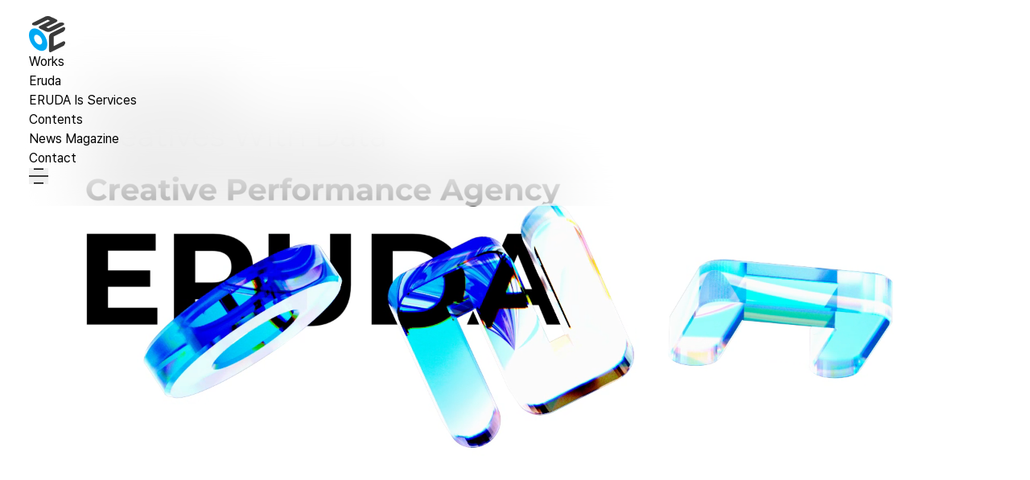

--- FILE ---
content_type: text/html; charset=UTF-8
request_url: https://e-ruda.net/
body_size: 60834
content:
<!DOCTYPE html>
<html lang="ko">
	<head>
		<title>디지털 종합 마케팅 대행사 이루다마케팅 - IMC 통합마케팅, 퍼포먼스 마케팅, 브랜드 맞춤 마케팅 솔루션</title>
		<meta name="description" content="기획·운영·제작을 한번에! 3,000여 광고주가 선택한 이루다마케팅에서 브랜드 맞춤 솔루션을 받아보세요!
구글·네이버·카카오 공식대행사, 40여 매체 공식 대행권, 마케팅 전문 인력 120명, IMC, 퍼포먼스 마케팅, 영상 콘텐츠 제작, 브랜딩, 오프라인마케팅, 사이트 제작">
		<meta name="author" content="">
		<meta charset="utf-8">
		<meta name="viewport" content="width=device-width, initial-scale=1.0, minimum-scale=1.0, maximum-scale=1.0, user-scalable=no"/>

		<meta name="robots" content="이루다마케팅, 광고대행사,마케팅대행사, 통합 마케팅, 퍼포먼스 마케팅, 브랜드 마케팅, 콘텐츠마케팅, IMC마케팅" />
		<meta property="og:type" content="website" />
		<meta property="og:image" content="/static/img/new/eruda_og.png"/>
		<meta property="og:title" content="이루다마케팅 | 디지털 종합 마케팅 대행사" />
		<meta property="og:description" content="IMC 통합마케팅, 퍼포먼스 마케팅, 콘텐츠 마케팅 전략으로 브랜드와 함께 성장하는 광고대행사. 브랜드의 성장에 필요한 기획과 전략을 바탕으로 풀퍼널 마케팅 서비스를 제공합니다." />

		<link rel="shortcut icon" href="/static/img/new/eruda_favicon.ico">

				<script type="application/ld+json">
			{
				"@context": "http://schema.org",
				"@type": "Organization",
				"name": "이루다마케팅",
				"url": "https://www.e-ruda.net/",
				"sameAs": [
					"https://www.instagram.com/eruda_marketing/",
					"https://www.facebook.com/이루다마케팅-1413068928815370",
					"https://blog.naver.com/e-ruda_marketing"
				]
			}
		</script>
		

		<link rel="stylesheet" href="/static/js/sweetalert2/sweetalert2.min.css">
		<link rel="stylesheet" href="/static/css/tailwind.css">

		      <style>
     #imagePopup {
      display: none;
      position: fixed;
      top: 50%;
      left: 50%;
      transform: translate(-50%, -50%);
      z-index: 1000;
      background-color: rgba(255, 255, 255, 0.9);
      padding: 0;
      border-radius: 10px;
      box-shadow: 0 4px 10px rgba(0, 0, 0, 0.2);
      text-align: center;
      width: auto;
      height: auto;
      display: flex;
      flex-direction: column;
      align-items: center;
    }
    #imagePopup img {
      display: block;
      width: 100%;
      max-width: 754px; /* Default width for PC */
      min-width: 383px; /* Minimum width for mobile */
      height: auto;
      margin-bottom: 0;
    }
    #popupButtons {
      display: flex;
      justify-content: space-between;
      width: 100%;
    }
    #imagePopupClose, #imagePopupNever {
      background: #00a9f4;
      color: #fff;
      border: none;
      border-radius: 0;
      padding: 20px 0;
      cursor: pointer;
      font-size: 28px; /* Default size */
      flex: 1;
    }
    @media (max-width: 768px) {
      #imagePopupClose, #imagePopupNever {
        font-size: 14px; /* Reduce size for mobile */
      }
    }
    #popupButtons::after {
      content: "";
      display: none;
    }
    #popupOverlay {
      display: none;
      position: fixed;
      top: 0;
      left: 0;
      width: 100%;
      height: 100%;
      background-color: rgba(0, 0, 0, 0.5);
      z-index: 999;
    }
  </style>

		<script src="/static/js/home/jquery.min.js"></script>
        <script src="/static/js/home/jquery.bootpag.min.js"></script>
		<script src="/static/plugins/js-cookie/js.cookie.js"></script>
		<script src="/static/js/new/common.js"></script>
		<script src="/static/js/checktype.js?v=2"></script>
		<script src="/static/js/sweetalert2/sweetalert2.min.js"></script>
		<script src="/static/js/bt_ajax_swal.js?v=8"></script>

				<script>
			(function (w, d, s, l, i) {
				w[l] = w[l] || [];
				w[l].push({'gtm.start': new Date().getTime(), event: 'gtm.js'});
				var f = d.getElementsByTagName(s)[0],
				j = d.createElement(s),
				dl = l != 'dataLayer' ? '&l=' + l : '';
				j.async = true;
				j.src = 'https://www.googletagmanager.com/gtm.js?id=' + i + dl;
				f.parentNode.insertBefore(j, f);
			})(window, document, 'script', 'dataLayer', 'GTM-TNRC6JC');
		</script>
		        
        		<script type="text/javascript" src="//wcs.naver.net/wcslog.js"></script>
        <script type="text/javascript">
        if (!wcs_add) var wcs_add = {};
        wcs_add["wa"] = "s_3141ba86d76e";
        if (!_nasa) var _nasa = {};
        if (window.wcs) {
            wcs.inflow();
            wcs_do();
            }
        </script>
			</head>

	<body class="">
				<noscript><iframe src="https://www.googletagmanager.com/ns.html?id=GTM-TNRC6JC" height="0" width="0" style="display:none;visibility:hidden"></iframe></noscript>
		
		    <header id="header">
    <div class="x-layout header-inner-wrap">
        <div class="header-logo">
            <a href="https://e-ruda.net/home">
                <img src="/static/img/new/new_logo.png" alt="이루다마케팅 로고" />
            </a>
        </div>
        <nav class="header-nav">
            <div class="header-cate-wrap">
                <a class="header-cate-link hover-text-primary" href="https://e-ruda.net/work/all">
                    <span>Works</span>
                </a>
            </div>
            <div class="header-cate-wrap">
                <a class="header-cate-link">
                    <span>Eruda</span>
                </a>
                <div class="header-cate-wrap">
                    <a href="https://e-ruda.net/eruda/erudais" class="header-cate-link hover-text-primary"><span>ERUDA Is</span></a>
                    <a href="https://e-ruda.net/eruda/service" class="header-cate-link hover-text-primary"><span>Services</span></a>
                </div>
            </div>
            <div class="header-cate-wrap">
                <a class="header-cate-link"><span>Contents</span></a>
                <div class="header-cate-wrap">
                    <a href="https://e-ruda.net/contents/news" class="header-cate-link hover-text-primary"><span>News</span></a>
                    <a href="https://e-ruda.net/contents/magazine" class="header-cate-link hover-text-primary"><span>Magazine</span></a>
                </div>
            </div>
            <div class="header-cate-wrap">
                <a class="header-cate-link hover-text-primary" href="https://e-ruda.net/contact/ad">
                    <span>Contact</span>
                </a>
            </div>
        </nav>
        <button id="headerMenuButton">
            <img src="/static/img/new/new_menu.png" alt="메뉴" />
        </button>
    </div>
</header>

<aside id="sideBar" class="hidden">
    <a id="sidebarCloseButton">
        <img src="/static/img/new/icon-close-white.png" alt="nav close" />
    </a>
    <ul class="sidebar-nav">
        <li>
            <a href="https://e-ruda.net/work/all" class="cate1-link hover-text-primary">WORKS</a>
        </li>
        <li>
            <p class="cate1-link">ERUDA</p>
            <ul>
                <li>
                    <a href="https://e-ruda.net/eruda/erudais" class="cate2-link hover-text-primary">ERUDA Is</a>
                </li>
                <li>
                    <a href="https://e-ruda.net/eruda/service" class="cate2-link hover-text-primary">Services</a>
                </li>
            </ul>
        </li>
        <li>
            <p class="cate1-link">CONTENTS</p>
            <ul>
                <li>
                    <a href="https://e-ruda.net/contents/news" class="cate2-link hover-text-primary">News</a>
                </li>
                <li>
                    <a href="https://e-ruda.net/contents/magazine" class="cate2-link hover-text-primary">Magazine</a>
                </li>
            </ul>
        </li>
        <li>
            <a href="https://e-ruda.net/contact/ad" class="cate1-link hover-text-primary">CONTACT</a>
        </li>
    </ul>
</aside>

<script>
    const headerMenuButton = document.getElementById('headerMenuButton');
    const sidebarCloseButton = document.getElementById('sidebarCloseButton');
    const sideBar = document.getElementById('sideBar');
    const body = document.body;

    headerMenuButton.addEventListener('click', function () {
        sideBar.classList.remove('hidden');
        body.style.overflow = 'hidden';
    });

    sidebarCloseButton.addEventListener('click', function () {
        sideBar.classList.add('hidden');
        body.style.overflow = 'auto';
    });
</script>

      <style>
    #layer_popup{ border:solid 4px #000;}
    .layer_popup_bg { display:none; position:fixed; _position:absolute; top:0; left:0; width:100%; height:100%; z-index:99999; }
    .layer_popup_bg .bg { position:absolute; top:0; left:0; width:100%; height:100%; background:#000; opacity:.5; filter:alpha(opacity=50); }
    .layer_popup_bg .pop-layer { display:block; }

    .pop-layer .btn-r { text-align:right; }
    .layer_popup{ background-color:#fff;}
    .layer_popup_tail { margin-top: -20px; height:30px; line-height:30px; background-color:#000; color:#fff; overflow:hidden; text-align:right; padding-right:7px; font-size: 12px}
    .layer_popup_tail a { color:#fff; text-decoration:none; cursor:pointer; }



    #xs_popup { top:0px; left:0; width:100%; height:100%; display:block; position:fixed; z-index:19999; background-color: rgba(0, 0, 0, 0.8); }
    #xs_popup #popup_memo { width:100%; height:100%; display:block; overflow-y:scroll; }
    #xs_popup #popup_memo img { width:100%;  }
    #popup_button_wrap { width:100%; background: rgb(242, 242, 242); border-top:solid 1px #e7e7e7; font-size: 1.2em;}
    #xs_today_close { line-height: 50px;display:block; float:left; cursor:pointer; text-align:center; vertical-align:middle; border-right:solid 1px #e7e7e7; width:50%; margin-right:-1px; background-color: #3b3b3b; color: #fff;}
    #xs_popup_close { line-height: 50px;display:block; float:left; cursor:pointer; text-align:center; vertical-align:middle; width:50%;  background-color: #3b3b3b; color: #fff;}


    #xl_popup {
      display: none; /* 기본적으로 숨김 */
    }

    @media only screen and (min-width: 1366px) {
      #xl_popup {
        display: block; /* 1366px 이상에서 표시 */
      }
      #xs_popup {
        display: none; /* 1366px 이상에서 모바일 팝업 숨김 */
      }
    }

    /* xs_popup은 모바일 화면(1366px 미만)에서만 표시 */
    #xs_popup {
      display: none; /* 기본적으로 숨김 */
    }

    @media only screen and (max-width: 1365px) {
      #xs_popup {
        display: block; /* 1366px 미만에서 표시 */
      }
      #xl_popup {
        display: none; /* 1366px 미만에서 데스크톱 팝업 숨김 */
      }
    }

  </style>
  <link rel="stylesheet" href="/node_modules/swiper/swiper-bundle.min.css">
  <script src="https://cdnjs.cloudflare.com/ajax/libs/three.js/r128/three.min.js"></script>
  <script src="https://cdnjs.cloudflare.com/ajax/libs/gsap/3.11.5/gsap.min.js"></script>
  <script
      src="https://cdnjs.cloudflare.com/ajax/libs/ScrollMagic/2.0.8/ScrollMagic.min.js"></script>
  <script
      src="https://cdnjs.cloudflare.com/ajax/libs/ScrollMagic/2.0.8/plugins/animation.gsap.min.js"></script>
  <script
      src="https://cdnjs.cloudflare.com/ajax/libs/ScrollMagic/2.0.7/plugins/debug.addIndicators.min.js"></script>

  <div id="home" class="relative">
    <section id="scrollVideoBefore" class="relative -z-10">
      <div>
        <div class="flex items-center aspect-square lg:aspect-auto">
          <!-- <h1 class="leading-[1.2]">
              <span class="block mb-6">
                  <span class="font-[700] text-[64px]">We make</span><br/>
                  <span class="font-[700] text-[64px]">Createive With Data</span>
              </span>
              <span class="font-[700] text-[64px]">Creative Performance Agency</span><br/>
              <span class="font-[700] text-[180px]">ERUDA</span>
          </h1> -->
          <video class="w-full" poster="/static/img/new/home/logo_loop.jpg" muted autoplay loop
                 playsinline>
            <source src="/static/img/new/home/logo_loop.mp4" type="video/mp4" alt="이루다마케팅 소개 영상">
          </video>
        </div>
      </div>
    </section>

    <section id="scrollTriggerFixed" class="fixed -z-10"
             style="top:8.8%;left:8.7%;visibility:hidden;">
      <div class="x-layout">
        <div class="flex items-center gap-2" >
          <p id="scrollText" class="text-[14px] sm:text-[17.6px] md:text-[21.2px] lg:text-[24.8px] xl:text-[28.4px] 2xl:text-[32px]" style="font-weight: 600">
            Scroll for more</p>
          <img class="w-[38px] sm:w-[38px] md:w-[38px] lg:w-[38px] xl:w-[38px] 2xl:w-[38px]"
               src="/static/img/new/home/scroll_icon.svg" alt="icon-arrowr-right" style="width:38px;height:38px" id="icon-arrow-right">
        </div>
      </div>
    </section>

    <section class="relative h-[300vh]">
        <div id="scrollTrigger" class="x-layout">
            <div class="flex items-center gap-2">
                <p id="scrollText" class="text-[14px] sm:text-[17.6px] md:text-[21.2px] lg:text-[24.8px] xl:text-[28.4px] 2xl:text-[32px]" style="font-weight: 600">
                    Scroll for more</p>
                <img class="w-[38px] sm:w-[38px] md:w-[38px] lg:w-[38px] xl:w-[38px] 2xl:w-[38px]"
                     src="/static/img/new/home/scroll_icon.svg" alt="icon-arrowr-right" style="width:38px;height:38px" id="icon-arrow-right">
            </div>
        </div>
        <div id="scrollWrapper" class="w-full -z-10" style="bottom:0;height:100vh;">
        <video id="video" class="w-full h-full scale-50 object-cover"
               poster="/static/img/new/home/eruda_branding.jpg" muted loop playsinline>
          <source id="desktopSource" src="/static/img/new/home/eruda_branding.mp4" type="video/mp4"
                  alt="이루다마케팅 소개 영상">
          <source id="mobileSource" src="/static/img/new/home/mo-eruda_branding.mp4"
                  type="video/mp4" alt="이루다마케팅 소개 영상">
        </video>
      </div>
    </section>

    <section id="scrollVideoAfter"
             class="relative bg-white py-[100px] sm:py-[124px] md:py-[148px] lg:py-[172px] xl:py-[196px] 2xl:py-[220px]">
      <div class="x-layout">
        <div
            class="section-header mb-[26px] sm:mb-[30.8px] md:mb-[35.6px] lg:mb-[40.4px] xl:mb-[45.2px] 2xl:mb-[50px];">
          <div class="flex-1">
            <h2 class="section-header-title">Works</h2>
          </div>
          <a href="https://e-ruda.net/work/all" class="button base medium">사례 더보기</a>
        </div>
      </div>
      <div class="overflow-hidden">
        <div class="works-swiper swiper-container">
          <ul id="items_wrapper_all" class="swiper-wrapper"></ul>
        </div>
      </div>
    </section>
    <section
        class="relative bg-white pb-[80px] sm:pb-[108px] md:pb-[136px] lg:pb-[164px] xl:pb-[192px] 2xl:pb-[220px]">
      <div class="x-layout">
        <div
            class="section-header hidden md:flex mb-[26px] sm:mb-[38.8px] md:mb-[51.6px] lg:mb-[64.4px] xl:mb-[77.2px] 2xl:mb-[90px]">
          <div class="flex-1">
            <h2 class="section-header-title">Services</h2>
            <p class="section-header-summary">
              Creative Performance Agency 라는 비전 아래 이루다마케팅은 브랜드의 목표 달성을 위해,<br/>
              데이터 인사이트와 콘텐츠 크리에이션을 기반으로 브랜드 맞춤형 통합 마케팅 솔루션을 제시합니다.
            </p>
          </div>
          <a href="https://e-ruda.net/eruda/service" class="button base medium">서비스 더보기</a>
        </div>
      </div>
      <div>
        <dl class="home-service-list">
          <div class="home-service-list-item">
            <div class="bg-color-box"></div>
            <div class="x-layout w-full md:text-center">
              <dt>
                Content<br/>
                Creation
              </dt>
              <div class="flex justify-start md:justify-center">
                <dd class="max-w-[346px]">
                  급변하는 디지털 시대에 콘텐츠의 중요도는 더욱 커지고 있습니다.<br/>
                  <br/>
                  최신 트렌드를 분석하여 브랜드 니즈에 맞는 콘텐츠 전략을 수립하고 소비자와 접점을 강화할 수 있는 ‘Only one’ 콘텐츠를 제작합니다.
                </dd>
              </div>
            </div>
            <div class="image-box">
              <img src="/static/img/new/home/service-item-bg-01.png" alt="background image">
            </div>
          </div>
          <div class="home-service-list-item">
            <div class="bg-color-box"></div>
            <div class="x-layout w-full md:text-center">
              <dt>
                IMC<br/>
                Strategy
              </dt>
              <div class="flex justify-start md:justify-center">
                <dd class="max-w-[450px]">
                  다수의 빅브랜드 마케팅 캠페인을 진행하며 쌓은 노하우를 바탕으로 크리에이티브한 통합 마케팅 캠페인을 전개합니다.<br/>
                  <br/>
                  데이터 분석을 통해 고객과의 접점을 강화하는 전략을 세우고 ‘Only one’ 콘텐츠로 효과적인 브랜드 메시지를 전달합니다.
                </dd>
              </div>
            </div>
            <div class="image-box">
              <img src="/static/img/new/home/service-item-bg-02.png" alt="background image">
            </div>
          </div>
          <div class="home-service-list-item">
            <div class="bg-color-box"></div>
            <div class="x-layout w-full md:text-center">
              <dt>
                Data<br/>
                Insight
              </dt>
              <div class="flex justify-start md:justify-center">
                <dd class="max-w-[266px] sm:max-w-[292.8px] md:max-w-[319.6px] lg:max-w-[346.4px] xl:max-w-[373.2px] 2xl:max-w-[400px]">
                  소비자의 구매 여정을 공략하는 데이터 기반의 퍼포먼스 전략을 수립하여 광고를 운영합니다.<br/>
                  <br/>
                  퍼널별 목표 달성을 위해 브랜드 맞춤 매체 운영 및 최적화 콘텐츠를 제작하여 전환 효과를 극대화합니다.
                </dd>
              </div>
            </div>
            <div class="image-box">
              <img src="/static/img/new/home/service-item-bg-03.png" alt="background image">
            </div>
          </div>
        </dl>
      </div>
    </section>
    <section class="relative bg-white">
      <div class="x-layout">
        <div
            class="section-header mb-[38px] sm:mb-[50.4px] md:mb-[62.8px] lg:mb-[75.2px] xl:mb-[87.6px] 2xl:mb-[100px]">
          <div class="flex-1">
            <h2 class="section-header-title mb-[20px] sm:mb-[22px] md:mb-[24px] lg:mb-[26px] xl:mb-[28px] 2xl:mb-[30px]">
              Power</h2>
            <p class="section-header-summary">
              디지털 뉴미디어 환경에 대응할 수 있는 다매체 · 다채널 운영 풀을 보유하고 있어<br class="hidden md:block"/>
              브랜드 목적에 맞는 캠페인을 전개할 수 있습니다.
            </p>
          </div>
        </div>
        <div>
          <dl class="home-power-list">
            <div class="item">
              <div>
                <img src="/static/img/new/home/home-power-bg-01.png" alt="background image">
              </div>
              <div class="text-box">
                <dt>광고주 수</dt>
                <dd class="gradient-text bg-gradient-to-r from-[#B992FF] to-[#B537FF] count-up"
                    data-target="3400">0
                </dd>
              </div>
            </div>
            <div class="item">
              <div>
                <img src="/static/img/new/home/home-power-bg-02.png" alt="background image">
              </div>
              <div class="text-box">
                <dt>공식 및 제휴 매체 수</dt>
                <dd class="gradient-text bg-gradient-to-r from-[#9FC7FF] to-[#5E8AFF] count-up"
                    data-target="50">0
                </dd>
              </div>
            </div>
            <div class="item">
              <div>
                <img src="/static/img/new/home/home-power-bg-03.png" alt="background image">
              </div>
              <div class="text-box">
                <dt>전문가 수</dt>
                <dd class="gradient-text bg-gradient-to-r from-[#67C5FF] to-[#004FFF] count-up"
                    data-target="110">0
                </dd>
              </div>
            </div>
            <div class="item">
              <div>
                <img src="/static/img/new/home/home-power-bg-04.png" alt="background image">
              </div>
              <div class="text-box">
                <dt>광고 취급액</dt>
                <dd class="gradient-text bg-gradient-to-r from-[#71E7FF] to-[#00A7FF] count-up"
                    data-target="2274">0
                </dd>
              </div>
            </div>
          </dl>
        </div>
        <div
            class="py-[40px] sm:py-[48px] md:py-[56px] lg:py-[64px] xl:py-[72px] 2xl:py-[80px] flex justify-center">
          <ul class="grid grid-cols-3 lg:grid-cols-6 max-w-[1400px] gap-[12px] sm:gap-[17.6px] md:gap-[23.2px] lg:gap-[28.8px] xl:gap-[34.4px] 2xl:gap-[40px]">
            <li>
              <img src="/static/img/new/home/home-power-logo-google.png" alt="">
            </li>
            <li>
              <img src="/static/img/new/home/home-power-logo-naver.png" alt="">
            </li>
            <li>
              <img src="/static/img/new/home/home-power-logo-meta.png" alt="">
            </li>
            <li>
              <img src="/static/img/new/home/home-power-logo-kakao.png" alt="">
            </li>
            <li>
              <img src="/static/img/new/home/home-power-logo-kakaoStyle.png" alt="">
            </li>
            <li>
              <img src="/static/img/new/home/home-power-logo-zigzag.png" alt="">
            </li>
          </ul>
        </div>
      </div>
    </section>
    <section class="relative bg-white">
      <div class="x-layout">
        <div class="pt-20 mb-16">
          <div class="flex-1">
            <h2 class="text-[32px] sm:text-[35.2px] md:text-[38.4px] lg:text-[41.6px] xl:text-[44.8px] 2xl:text-[48px] leading-[1.2] font-bold">
              이루다마케팅은 Creative Performance로<br/>
              브랜드사와 함께 목표를 달성했습니다.
            </h2>
          </div>
        </div>
      </div>
      <div class="overflow-hidden">
        <div class="logo-swiper-1 swiper-container" dir="rtl">
          <ul class="swiper-wrapper">
                                      <li class="swiper-slide">
                <img src="/static/img/new/home/brand-logo/home-logos1-1.png" alt="xexymix logo">
              </li>
                          <li class="swiper-slide">
                <img src="/static/img/new/home/brand-logo/home-logos1-2.png" alt="windsor logo">
              </li>
                          <li class="swiper-slide">
                <img src="/static/img/new/home/brand-logo/home-logos1-3.png" alt="안국건강 logo">
              </li>
                          <li class="swiper-slide">
                <img src="/static/img/new/home/brand-logo/home-logos1-4.png" alt="ohora logo">
              </li>
                          <li class="swiper-slide">
                <img src="/static/img/new/home/brand-logo/home-logos1-5.png" alt="kodak logo">
              </li>
                          <li class="swiper-slide">
                <img src="/static/img/new/home/brand-logo/home-logos1-6.png" alt="상하목장 logo">
              </li>
                          <li class="swiper-slide">
                <img src="/static/img/new/home/brand-logo/home-logos1-7.png" alt="roborock logo">
              </li>
                          <li class="swiper-slide">
                <img src="/static/img/new/home/brand-logo/home-logos1-8.png" alt="samyang logo">
              </li>
                          <li class="swiper-slide">
                <img src="/static/img/new/home/brand-logo/home-logos1-9.png" alt="feev logo">
              </li>
                          <li class="swiper-slide">
                <img src="/static/img/new/home/brand-logo/home-logos1-10.png" alt="bullsone logo">
              </li>
                          <li class="swiper-slide">
                <img src="/static/img/new/home/brand-logo/home-logos1-11.png" alt="huxley logo">
              </li>
                          <li class="swiper-slide">
                <img src="/static/img/new/home/brand-logo/home-logos1-12.png" alt="beplain logo">
              </li>
                          <li class="swiper-slide">
                <img src="/static/img/new/home/brand-logo/home-logos1-13.png" alt="농협금윰 logo">
              </li>
                          <li class="swiper-slide">
                <img src="/static/img/new/home/brand-logo/home-logos1-14.png" alt="sk증권 logo">
              </li>
                          <li class="swiper-slide">
                <img src="/static/img/new/home/brand-logo/home-logos1-15.png" alt="종근당 logo">
              </li>
                          <li class="swiper-slide">
                <img src="/static/img/new/home/brand-logo/home-logos1-16.png" alt="sono season logo">
              </li>
                          <li class="swiper-slide">
                <img src="/static/img/new/home/brand-logo/home-logos1-17.png" alt="nak21 logo">
              </li>
                          <li class="swiper-slide">
                <img src="/static/img/new/home/brand-logo/home-logos1-18.png" alt="육육걸즈 logo">
              </li>
                          <li class="swiper-slide">
                <img src="/static/img/new/home/brand-logo/home-logos1-19.png" alt="pharmegen science logo">
              </li>
                          <li class="swiper-slide">
                <img src="/static/img/new/home/brand-logo/home-logos1-20.png" alt="aromatica logo">
              </li>
                          <li class="swiper-slide">
                <img src="/static/img/new/home/brand-logo/home-logos1-21.png" alt="nuuz logo">
              </li>
                          <li class="swiper-slide">
                <img src="/static/img/new/home/brand-logo/home-logos1-22.png" alt="lifill logo">
              </li>
                          <li class="swiper-slide">
                <img src="/static/img/new/home/brand-logo/home-logos1-23.png" alt="청호나이스 logo">
              </li>
                          <li class="swiper-slide">
                <img src="/static/img/new/home/brand-logo/home-logos1-24.png" alt="ilso logo">
              </li>
                          <li class="swiper-slide">
                <img src="/static/img/new/home/brand-logo/home-logos1-25.png" alt="true rx logo">
              </li>
                      </ul>
        </div>
        <div class="logo-swiper-2 swiper-container">
          <ul class="swiper-wrapper">
                                      <li class="swiper-slide">
                <img src="/static/img/new/home/brand-logo/home-logos2-1.png" alt="rowquest logo">
              </li>
                          <li class="swiper-slide">
                <img src="/static/img/new/home/brand-logo/home-logos2-2.png" alt="babarian motors logo">
              </li>
                          <li class="swiper-slide">
                <img src="/static/img/new/home/brand-logo/home-logos2-3.png" alt="serave one logo">
              </li>
                          <li class="swiper-slide">
                <img src="/static/img/new/home/brand-logo/home-logos2-4.png" alt="rejuran logo">
              </li>
                          <li class="swiper-slide">
                <img src="/static/img/new/home/brand-logo/home-logos2-5.png" alt="i-scream logo">
              </li>
                          <li class="swiper-slide">
                <img src="/static/img/new/home/brand-logo/home-logos2-6.png" alt="이영애의 건강식 logo">
              </li>
                          <li class="swiper-slide">
                <img src="/static/img/new/home/brand-logo/home-logos2-7.png" alt="good people logo">
              </li>
                          <li class="swiper-slide">
                <img src="/static/img/new/home/brand-logo/home-logos2-8.png" alt="pharma research logo">
              </li>
                          <li class="swiper-slide">
                <img src="/static/img/new/home/brand-logo/home-logos2-9.png" alt="swiss military logo">
              </li>
                          <li class="swiper-slide">
                <img src="/static/img/new/home/brand-logo/home-logos2-10.png" alt="saengak logo">
              </li>
                          <li class="swiper-slide">
                <img src="/static/img/new/home/brand-logo/home-logos2-11.png" alt="satur logo">
              </li>
                          <li class="swiper-slide">
                <img src="/static/img/new/home/brand-logo/home-logos2-12.png" alt="1989 chosungah beauty logo">
              </li>
                          <li class="swiper-slide">
                <img src="/static/img/new/home/brand-logo/home-logos2-13.png" alt="hansung mall logo">
              </li>
                          <li class="swiper-slide">
                <img src="/static/img/new/home/brand-logo/home-logos2-14.png" alt="아임얼라이브 logo">
              </li>
                          <li class="swiper-slide">
                <img src="/static/img/new/home/brand-logo/home-logos2-15.png" alt="gelato factory logo">
              </li>
                          <li class="swiper-slide">
                <img src="/static/img/new/home/brand-logo/home-logos2-16.png" alt="listerine logo">
              </li>
                          <li class="swiper-slide">
                <img src="/static/img/new/home/brand-logo/home-logos2-17.png" alt="twee logo">
              </li>
                          <li class="swiper-slide">
                <img src="/static/img/new/home/brand-logo/home-logos2-18.png" alt="bread&amp;co logo">
              </li>
                          <li class="swiper-slide">
                <img src="/static/img/new/home/brand-logo/home-logos2-19.png" alt="incellderm logo">
              </li>
                          <li class="swiper-slide">
                <img src="/static/img/new/home/brand-logo/home-logos2-20.png" alt="botalab logo">
              </li>
                          <li class="swiper-slide">
                <img src="/static/img/new/home/brand-logo/home-logos2-21.png" alt="유한양행 logo">
              </li>
                          <li class="swiper-slide">
                <img src="/static/img/new/home/brand-logo/home-logos2-22.png" alt="my dear komfucha logo">
              </li>
                          <li class="swiper-slide">
                <img src="/static/img/new/home/brand-logo/home-logos2-23.png" alt="dasique logo">
              </li>
                          <li class="swiper-slide">
                <img src="/static/img/new/home/brand-logo/home-logos2-25.png" alt="camelmount logo">
              </li>
                          <li class="swiper-slide">
                <img src="/static/img/new/home/brand-logo/home-logos2-25.png" alt="maxsaver logo">
              </li>
                      </ul>
        </div>
      </div>
    </section>
  </div>

  <!-- <div id="popupOverlay"></div>
  <div id="imagePopup">
    <img id="popupImage" src="/static/img/popup/img_popup_pc.jpg" alt="Popup Image">
    <div id="popupButtons">
      <button id="imagePopupNever">다시 보지 않기</button>
      <button id="imagePopupClose">닫기</button>
    </div>
  </div> -->
  <script>
    // localStorage에 데이터 설정 함수
    function setLocalStorage(name, expireDay) {
      const expireTime = new Date();
      expireTime.setDate(expireTime.getDate() + expireDay);

      const item = {
        value: true,
        expire: expireTime.getTime()
      };

      localStorage.setItem(name, JSON.stringify(item));
    }

    // localStorage 체크 함수
    function checkLocalStorage(name) {
      const item = localStorage.getItem(name);
      if (!item) {
        return false;
      }

      const stored = JSON.parse(item);
      const now = new Date().getTime();

      // 만료 시간이 지났으면 localStorage 삭제
      if (now > stored.expire) {
        localStorage.removeItem(name);
        return false;
      }

      return stored.value;
    }


    // 페이지 로드 시 쿠키 체크
    window.onload = function() {
      if (checkLocalStorage("popupHide")) {
        document.getElementById("xl_popup").style.display = "none";
        document.getElementById("xs_popup").style.display = "none";
      } else {
        if (window.innerWidth >= 1024) {
          document.getElementById("xl_popup").style.display = "block";
        } else {
          document.getElementById("xs_popup").style.display = "block";
        }
      }
    }

    if (document.getElementById('xl_popup')) {
      document.getElementById("xl_today_close").addEventListener("click", function() {
        setLocalStorage("popupHide", 1);
        document.getElementById("xl_popup").style.display = "none";
      });
      document.getElementById("xl_popup_close").addEventListener("click", function() {
        document.getElementById("xl_popup").style.display = "none";
      });
    }



    if (document.getElementById('xs_popup')) {
      document.getElementById("xs_today_close").addEventListener("click", function() {
        setLocalStorage("popupHide", 1);
        document.getElementById("xs_popup").style.display = "none";
      });
      document.getElementById("xs_popup_close").addEventListener("click", function() {
        document.getElementById("xs_popup").style.display = "none";
      });
    }

  </script>

    <footer id="footer">
    <div class="x-layout">
        <div id="contactAniBox">
            <div class="contact-ani-text">
                <a href="https://e-ruda.net/contact/ad"><span id="contactus">CONTACT US</span></a>
                <img id="contactObj" src="/static/img/new/contact_obj.png" alt="contact object" />
            </div>
        </div>

        <div class="footer-info">
            <div class="footer-logo">
                <img src="/static/img/new/footer_logo.png" alt="이루다마케팅 로고" />
            </div>
            <div class="footer-info-wrap">
                <div class="box-1">
                    <p>최범석 &nbsp;&nbsp;261-81-24396</p>
                    <p>서울특별시 성동구 아차산로17길 48, SKV1센터 1동 10층</p>
                    <a href="mailto:ad@e-ruda.co.kr">ad@e-ruda.co.kr</a>
                </div>

                <dl class="box-2">
                    <div>
                        <div>
                            <dt>대표번호</dt>
                            <dd>
                                <span class="phon-number">070-5055-3417</span>
                                <span class="block">09:30 ~ 18:30</span>
                                <span>(점심시간 13:00~14:00)</span>
                            </dd>
                            <div class="flex justify-center md:justify-end gap-[10px]">
                                <button id="f_downBtn" class="openModal button base medium w-full md:w-auto" data-url="https://e-ruda.net/etc/proposal_down">
                                    회사소개서 받기
                                </button>
                                <a id="f_inqueryBtn" class="button base medium w-full md:w-auto" href="https://e-ruda.net/contact/ad">
                                    <span id="f_inqueryBtn">문의하기</span>
                                </a>
                            </div>
                        </div>
                    </div>
                </dl>

                <div class="box-3">
                    <div class="footer-button-wrap">
                        <button class="openModal font-bold" data-url="https://e-ruda.net/etc/privacy">개인정보 처리방침</button>
                        <button class="openModal" data-url="https://e-ruda.net/etc/disagree_email">이메일무단수집거부</button>
                    </div>
                    <p>Copyright 2024. Eruda Marketing Inc. All rights reserved.</p>
                    <div class="sns-link">
                        <a href="https://blog.naver.com/e-ruda_marketing" target="_blank">
                            <img src="/static/img/new/footer/icon-circle-blog.png" alt="naver">
                        </a>
                        <a href="https://www.instagram.com/eruda_marketing/" target="_blank">
                            <img src="/static/img/new/footer/icon-circle-instagram.png" alt="instagram">
                        </a>
                        <a href="http://pf.kakao.com/_xdxjXHK/chat" target="_blank">
                            <img src="/static/img/new/footer/icon-circle-kakao.png" alt="kakao">
                        </a>
                        <a href="https://adure.net/" target="_blank">
                            <img src="/static/img/new/footer/icon-circle-adure.png" alt="adure">
                        </a>
                    </div>
                </div>
            </div>
        </div>
    </div>
</footer>

<div id="etcModal" class="fixed inset-0 z-50 hidden overflow-y-auto bg-black bg-opacity-50">
    <div class="relative mx-auto flex min-h-screen max-w-3xl items-center justify-center px-5 py-8">
        <div id="modalWrap" class="relative h-full w-full overflow-y-auto rounded-lg bg-white px-5 py-8 shadow-lg">
            <button type="button" id="closeModal" class="absolute right-[16px] top-[16px]" aria-label="Close">
                <svg
                    xmlns="http://www.w3.org/2000/svg"
                    class="h-6 w-6"
                    fill="none"
                    viewBox="0 0 24 24"
                    stroke-width="1.5"
                    stroke="currentColor"
                    class="size-6">
                    <path stroke-linecap="round" stroke-linejoin="round" d="M6 18 18 6M6 6l12 12" />
                </svg>
            </button>
            <div id="modalContent"></div>
        </div>
    </div>
</div>

<div id="topScrollButton" class="hidden fixed bottom-[34px] right-[44px] cursor-pointer z-50">
    <img src="/static/img/new/top-scroll-button.png" alt="scroll top">
</div>

<script>
    function initOpenModal() {
        document.querySelectorAll('.openModal').forEach(function (button) {
            button.addEventListener('click', function () {
                var modal = document.getElementById('etcModal');
                var modalContent = document.getElementById('modalContent');
                var url = this.getAttribute('data-url');

                // AJAX 요청
                var xhr = new XMLHttpRequest();
                xhr.open('GET', url, true);
                xhr.onreadystatechange = function () {
                    if (xhr.readyState === 4 && xhr.status === 200) {
                        // 서버로부터 응답을 받으면 모달에 내용 삽입
                        modalContent.innerHTML = xhr.responseText;
                        modal.classList.remove('hidden');
                        document.body.style.overflow = 'hidden';

                        // 모달 내용이 로드된 후 다시 openModal 이벤트 초기화
                        initOpenModal();
                    }
                };
                xhr.send();
            });
        });
    }

    // 페이지 로드 시 최초 실행
    initOpenModal();

    // MutationObserver를 사용해 모달 내용이 변경될 때 감지
    var modalContent = document.getElementById('modalContent');
    var observer = new MutationObserver(function (mutations) {
        mutations.forEach(function (mutation) {
            if (mutation.type === 'childList') {
                // 모달 내용이 변경될 때 openModal 이벤트 초기화
                initOpenModal();
            }
        });
    });

    // 모달 내용에 대한 감시 시작
    observer.observe(modalContent, { childList: true });

    document.getElementById('closeModal').addEventListener('click', function () {
        event.stopPropagation(); // 이벤트 전파 중지
        var modal = document.getElementById('etcModal');
        modal.classList.add('hidden');
        document.body.style.overflow = '';
    });

    document.getElementById('etcModal').addEventListener('click', function (event) {
        var modalWrap = document.getElementById('modalWrap');
        if (!modalWrap.contains(event.target)) {
            this.classList.add('hidden');
            document.body.style.overflow = '';
        }
    });

    function footerProposalSubmit(event) {
        event.preventDefault();

        console.log('click');

        // 폼 유효성 검사
        var form = document.getElementById('formProposalDown');

        // 유효성 검사 오류 메시지 설정
        if (!form.checkValidity()) {
            // 회사명 필드 확인
            var nameField = document.getElementById('proposal_name');
            if (!nameField.value) {
                alert('회사명을 입력해 주세요.');
                nameField.focus();
                return;
            } else if (!/^[ㄱ-ㅎ|가-힣|a-z|A-Z|0-9]+$/.test(nameField.value)) {
                alert('회사명에는 한글, 영어, 숫자만 사용할 수 있습니다.');
                nameField.focus();
                return;
            }

            // 이메일 필드 확인
            var emailField = document.getElementById('proposal_email');
            if (!emailField.value) {
                alert('이메일을 입력해 주세요.');
                emailField.focus();
                return;
            } else if (
                !/^[0-9a-zA-Z]([-_.]?[0-9a-zA-Z])*@[0-9a-zA-Z]([-_.]?[0-9a-zA-Z])*.[a-zA-Z]{2,3}$/.test(
                    emailField.value,
                )
            ) {
                alert('유효한 이메일 주소를 입력해 주세요.');
                emailField.focus();
                return;
            }

            // 연락처 필드 확인
            var phoneField = document.getElementById('proposal_phone');
            if (!phoneField.value) {
                alert('연락처를 입력해 주세요.');
                phoneField.focus();
                return;
            } else if (!/^[0-9]+$/.test(phoneField.value)) {
                alert('연락처에는 숫자만 입력할 수 있습니다.');
                phoneField.focus();
                return;
            }

            // 약관 동의 체크 확인
            var agreeField = document.getElementById('proposal_agree');
            if (!agreeField.checked) {
                alert('개인정보 수집 및 이용에 동의해 주세요.');
                agreeField.focus();
                return;
            }
        }

        // 모든 필드가 유효한 경우
        var data = {
            act: 'dw_company_proposal',
            eruhmetn: Cookies.get('eruhmecn'),
            company: document.getElementById('proposal_name').value,
            email: document.getElementById('proposal_email').value,
            phone: document.getElementById('proposal_phone').value,
            agree: 1,
        };

        // request_act_proc 함수 호출
        request_act_proc('https://e-ruda.net/etc/proc_ajax', {}, data, function (r) {
            if (r.r === 'S') {
                form.reset();
                document.getElementById('trick_down_link_1').click();
                var modal = document.getElementById('etcModal');
                modal.classList.add('hidden');
                document.body.style.overflow = '';
            } else {
                // alert('소개서를 다운로드 하지 못하였습니다. 관리자에게 문의하세요.');
              alert(r.m);
            }
        });
    }

    // contactObj와 contactAniBox 요소 선택
    const contactAniBox = document.getElementById('contactAniBox');
    const contactObj = document.getElementById('contactObj');

    // contactObj가 원래 위치로 돌아가기 위한 초기 위치 저장
    const initialPosition = {
        top: contactObj.offsetTop,
        left: contactObj.offsetLeft,
    };

    // 현재 위치를 저장할 변수
    let currentTop = initialPosition.top;
    let currentLeft = initialPosition.left;

    // 목표 위치를 저장할 변수
    let targetTop = currentTop;
    let targetLeft = currentLeft;

    // 이동 속도를 조절하는 계수 (0에 가까울수록 천천히 따라감)
    const lerpFactor = 0.05;

    // 목표 위치 갱신을 위한 변수
    let isMoving = false;

    // 애니메이션을 위한 함수
    function animate() {
        // 현재 위치와 목표 위치 사이의 차이를 계산
        const diffTop = targetTop - currentTop;
        const diffLeft = targetLeft - currentLeft;

        // 위치를 부드럽게 변경 (lerpFactor를 사용해 이동량 조절)
        currentTop += diffTop * lerpFactor;
        currentLeft += diffLeft * lerpFactor;

        // 요소의 위치 설정
        contactObj.style.top = `${currentTop}px`;
        contactObj.style.left = `${currentLeft}px`;

        // 이동이 완료되지 않았으면 다시 애니메이션 요청
        if (Math.abs(diffTop) > 0.1 || Math.abs(diffLeft) > 0.1) {
            requestAnimationFrame(animate);
        } else {
            isMoving = false; // 애니메이션이 끝나면 이동 상태를 해제
        }
    }

    // 마우스 이동 이벤트 핸들러
    contactAniBox.addEventListener('mousemove', function (event) {
        // contactAniBox 내부의 좌표 계산
        const rect = contactAniBox.getBoundingClientRect();
        const mouseX = event.clientX - rect.left;
        const mouseY = event.clientY - rect.top;

        // 목표 위치를 설정 (마우스 중앙)
        targetTop = mouseY - contactAniBox.clientHeight / 2 - contactObj.clientHeight / 2;
        targetLeft = mouseX - contactAniBox.clientWidth / 2;

        // 애니메이션이 시작되지 않은 경우에만 시작
        if (!isMoving) {
            isMoving = true;
            requestAnimationFrame(animate);
        }
    });

    // contactAniBox에서 마우스가 나갔을 때 원래 위치로 복귀
    contactAniBox.addEventListener('mouseleave', function () {
        targetTop = initialPosition.top;
        targetLeft = initialPosition.left;

        // 애니메이션이 시작되지 않은 경우에만 시작
        if (!isMoving) {
            isMoving = true;
            requestAnimationFrame(animate);
        }
    });



// Top Scroll 버튼 선택
const topScrollButton = document.getElementById('topScrollButton');

// 페이지 스크롤 시 버튼을 표시하거나 숨기는 함수
window.onscroll = function () {
    if (document.body.scrollTop > 300 || document.documentElement.scrollTop > 300) {
        topScrollButton.classList.remove('hidden');; // 스크롤이 300px 이상 내려가면 버튼 표시
    } else {
        topScrollButton.classList.add('hidden');; // 스크롤이 300px 이하일 경우 버튼 숨김
    }
};

// 버튼 클릭 시 페이지 맨 위로 스크롤하는 함수
topScrollButton.addEventListener('click', function () {
    window.scrollTo({
        top: 0, // 스크롤할 위치
        behavior: 'smooth', // 부드러운 스크롤 효과
    });
});
</script>


				<div id="loading" class="loading" style="display:none;"><img id="loading_img" alt="loading" src="/static/img/viewLoading.gif"/></div>
		
                  <script src="/node_modules/swiper/swiper-bundle.min.js"></script>
  <script>
    const logoSwiper1 = new Swiper('.logo-swiper-1', {
      slidesPerView: 'auto',
      lazy: true,
      spaceBetween: 10,
      speed: 3000,
      freeMode: true,
      grabCursor: true,
      loop: true,
      autoplay: {
        delay: 1,
        disableOnInteraction: false,
        pauseOnMouseEnter: true,
      },
    });

    const logoSwiper2 = new Swiper('.logo-swiper-2', {
      slidesPerView: 'auto',
      lazy: true,
      spaceBetween: 10,
      speed: 3000,
      freeMode: true,
      grabCursor: true,
      loop: true,
      autoplay: {
        delay: 1,
        disableOnInteraction: false,
        pauseOnMouseEnter: true,
      },
    });

    // 비디오 스타일 업데이트 함수
    function updateVideoStyle() {
      let videoElement = document.getElementById('video');
      const desktopSource = document.getElementById('desktopSource');
      const mobileSource = document.getElementById('mobileSource');
      let scrollWrapperEl = document.getElementById('scrollWrapper');
      let elBeforeHeight = document.getElementById('scrollTrigger').clientHeight;
      let videoXtranslate = videoElement.clientWidth * 0.4;
      let videoYtranslate = -(videoElement.clientHeight / 2) - elBeforeHeight;

      // 비디오의 border-radius 유지
      videoElement.style.borderRadius = '64px';

      // 비디오에 scale 및 translate3d 적용
      videoElement.style.transform = `scale(0.5) translate3d(${videoXtranslate}px, ${videoYtranslate}px, 0px)`;

      // 화면 너비가 768px 이하인 경우 모바일용 비디오 사용
      if (window.innerWidth <= 768) {
        videoElement.src = mobileSource.src;
      } else {
        videoElement.src = desktopSource.src;
      }

      // scrollWrapper 위치 조정
      scrollWrapperEl.style.top = `${elBeforeHeight}px`;
    }

    // 초기 실행
    updateVideoStyle();

    // ScrollMagic 및 GSAP 타임라인 설정
    const sceneVideoController = new ScrollMagic.Controller();

    // 애니메이션이 종료된 시점의 y 값을 저장할 변수
    let endYPosition = 0,
        fixedYPosition = 0;

    // 비디오 애니메이션 타임라인 설정
    const sceneVideoPositionTimeline = gsap.timeline();
    sceneVideoPositionTimeline
    .call(() => {
      const videoElement = document.getElementById('video');
      videoElement.play();  // 비디오 재생
    })
    .to("#video", {
      y: 0,
      duration: 1,
      onComplete: () => {
        // 애니메이션이 종료된 시점의 y 값을 저장
        const scrollWrapperEl = document.getElementById('scrollWrapper');
        scrollWrapperEl.classList.add('fixed');
      }
    })  // translateY 값 0에 도달
    .to("#video", {
      x: 0,
      duration: 1,
      onReverseComplete: () => {
        // 애니메이션이 역방향으로 끝났을 때 'fixed' 클래스 제거
        const scrollWrapperEl = document.getElementById('scrollWrapper');
        if (scrollWrapperEl.classList.contains('fixed')) {
          scrollWrapperEl.classList.remove('fixed');
        }
      }
    })  // translateX 값 0에 도달
    .to("#video", {scale: 1, borderRadius: '0px', duration: 1})
    .to("#video", {scale: 1, borderRadius: '0px', duration: 2});

    // ScrollMagic 씬 설정
    let scene = new ScrollMagic.Scene({
      triggerElement: "#scrollTrigger",  // 트리거 요소
      duration: "300%",  // 애니메이션 지속 길이
      triggerHook: 0.5,
      reverse: true
    })
    .setTween(sceneVideoPositionTimeline)
    .on("enter", (event) => {
      const videoElement = document.getElementById('video');
      videoElement.play();
    })
    .on("leave", (event) => {
      const videoElement = document.getElementById('video');
      videoElement.pause();
    })
    .addTo(sceneVideoController);

    // 리사이즈 이벤트 핸들러 설정
    let resizeTimeout;
    window.addEventListener('resize', () => {
      // 리사이즈가 발생할 때마다 기존 타이머 초기화
      clearTimeout(resizeTimeout);

      // 리사이즈가 끝난 후 500ms 동안 추가 리사이즈가 없으면 화면 새로고침
      resizeTimeout = setTimeout(() => {
        updateVideoStyle();
        // location.reload();
      }, 500);  // 500ms 디바운스 적용
    });

    window.addEventListener('scroll', () => {
      const idScrollTrigger = document.querySelector('#scrollTrigger').getBoundingClientRect();
      const trigger = document.getElementById('scrollTrigger');
      const triggerFixed = document.getElementById('scrollTriggerFixed');
      if (idScrollTrigger.y <= 82.625 && idScrollTrigger.y > -3000) {
          trigger.style.visibility = 'hidden';
          triggerFixed.style.visibility = 'visible';
      } else {
          trigger.style.visibility = 'visible';
          triggerFixed.style.visibility = 'hidden';
      }
    });
  </script>
                  <script>
    var items = {
      all: []
    }

    function onDisplayItems(wrapperName) {
      var wrapper = $('#items_wrapper_' + wrapperName);
      var html = [];
      let maxLength = Math.min(10, items[wrapperName].length); // 최대 10개의 슬라이드를 가져옴

      // 슬라이드를 네 번 반복하여 총 40개의 슬라이드를 생성
      for (var repeat = 0; repeat < 5; repeat++) { // 슬라이드를 네 번 반복
        for (var i = 0; i < maxLength; i++) {
          var item = items[wrapperName][i]; // 동일한 항목을 사용하여 복제
          var multilines = [
            '<li class="swiper-slide">',
            '<a href="/work/portfolio-detail/' + item.urlTitle + '" >',
            '<div class="image-box">',
            '<img src="' + item.thumb + '" alt="">',
            '</div>',
            '<div class="text-box">',
            '<p class="title">' + item.title + '</p>',
            '<p class="cate">' + item.cate2 + '</p>',
            '</div>',
            '</a>',
            '</li>'
          ];
          html.push(multilines.join(''));
        }
      }
      wrapper.append(html.join(''));

      const worksSwiper = new Swiper('.works-swiper', {
        initialSlide: 3,
        slidesPerView: 2,
        slidesPerGroup: 1,
        spaceBetween: 20,
        speed: 3000,
        freeMode: true,
        grabCursor: true,
        centeredSlides: true,
        loop: true,
        autoplay: {
          delay: 1,
          disableOnInteraction: false,
        },
        breakpoints: {
          640: {
            slidesPerView: 2.8,
            spaceBetween: 24
          },
          768: {
            slidesPerView: 3.8,
            spaceBetween: 28
          },
          1024: {
            slidesPerView: 4.8,
            spaceBetween: 32
          },
          1280: {
            slidesPerView: 5.8,
            spaceBetween: 36
          },
          1536: {
            slidesPerView: 5.8,
            spaceBetween: 40
          }
        }
      });
    }

    // 숫자 카운트업 함수
    function countUp(target, endValue) {
      const obj = {count: 0}; // 시작 숫자는 0으로 설정
      gsap.to(obj, {
        count: endValue, // 목표 숫자까지 애니메이션
        duration: 2, // 애니메이션 지속 시간 (초 단위)
        ease: "power1.out", // 애니메이션의 이징 함수
        onUpdate: function () {
          target.innerText = Math.floor(obj.count).toLocaleString(); // 현재 숫자를 업데이트하고 천 단위마다 쉼표 추가
        },
        onComplete: function () {
          // 애니메이션이 끝난 후 '+' 추가
          target.innerText = `${Math.floor(obj.count).toLocaleString()}+`;
        }
      });
    }

    // 모든 카운트업 요소 선택
    const counters = document.querySelectorAll(".count-up");

    // ScrollMagic 컨트롤러 생성
    const countersController = new ScrollMagic.Controller();

    // ScrollMagic 장면 생성
    const countersScene = new ScrollMagic.Scene({
      triggerElement: ".home-power-list", // 트리거 요소 (스크롤 이벤트를 감지할 요소)
      triggerHook: 0.5, // 화면의 80% 지점에서 트리거
      reverse: false // 한 번만 실행
    })
    .on("enter", function () {
      // 요소가 화면에 들어왔을 때 숫자 카운트업 실행
      counters.forEach(counter => {
        const endValue = parseInt(counter.getAttribute("data-target")); // 목표 숫자 가져오기
        countUp(counter, endValue); // 카운트업 함수 호출
      });
    })
    .addTo(countersController); // 컨트롤러에 장면 추가

    // 애니메이션을 적용할 모든 item 요소 선택
    const homePowerItems = document.querySelectorAll('.home-power-list .item');

    // 각 item 요소에 이벤트 리스너 추가
    homePowerItems.forEach((item) => {
      // 마우스가 item 위에 들어왔을 때 이벤트 리스너 추가
      item.addEventListener('mousemove', (event) => {
        const itemRect = item.getBoundingClientRect(); // item의 위치와 크기 가져오기
        const itemCenterX = itemRect.left + itemRect.width / 2; // item의 중심 X 좌표
        const itemCenterY = itemRect.top + itemRect.height / 2; // item의 중심 Y 좌표

        // 마우스와 item 중심 간의 거리 계산
        const deltaX = (event.clientX - itemCenterX) / 10; // X 축 이동량 (마우스와 중심의 X 거리)
        const deltaY = (event.clientY - itemCenterY) / 10; // Y 축 이동량 (마우스와 중심의 Y 거리)

        // GSAP를 사용하여 요소를 마우스 방향으로 살짝 이동
        gsap.to(item, {
          x: deltaX,
          y: deltaY,
          duration: 0.2, // 부드러운 이동을 위한 지속 시간
          ease: 'power1.out' // 애니메이션의 이징 함수
        });
      });

      // 마우스가 item에서 나갔을 때 원래 위치로 돌아가는 이벤트 리스너 추가
      item.addEventListener('mouseleave', () => {
        gsap.to(item, {
          x: 0,
          y: 0,
          duration: 0.5, // 원래 위치로 부드럽게 돌아가는 시간
          ease: 'power1.out' // 애니메이션의 이징 함수
        });
      });
    });

    (function ($) {
      $(document).ready(function () {
        $.ajax({
          url: '/work/getWorkData',
          type: 'POST',
          data: {
            act: 'all',
            nextPage: 0,
            pageCnt: 10,
            searchTitle: ''
          },
          dataType: 'json',
          success: function (response) {
            items['all'] = response.d.boardList;
            onDisplayItems('all');
          }
        });
      });
    })(jQuery);

    // Show popup function
    function showPopup() {
      const popupOverlay = document.getElementById('popupOverlay');
      const imagePopup = document.getElementById('imagePopup');
      popupOverlay.style.display = 'block';
      imagePopup.style.display = 'block';
    }

    // Hide popup function
    function hidePopup() {
      const popupOverlay = document.getElementById('popupOverlay');
      const imagePopup = document.getElementById('imagePopup');
      popupOverlay.style.display = 'none';
      imagePopup.style.display = 'none';
    }

    // Never show popup again
    function neverShowPopup() {
      localStorage.setItem('neverShowPopup', 'true');
      hidePopup();
    }

    function updatePopupImage() {
      const popupImage = document.getElementById('popupImage');
      if (window.innerWidth <= 768) {
        popupImage.src = '/static/img/popup/img_popup_mo.jpg';
      } else {
        popupImage.src = '/static/img/popup/img_popup_pc.jpg';
      }
    }

    // Event listeners
    // document.getElementById('imagePopupClose').addEventListener('click', hidePopup);
    // document.getElementById('imagePopupNever').addEventListener('click', neverShowPopup);
    // document.getElementById('popupOverlay').addEventListener('click', hidePopup);

    // Automatically show popup after a delay if not disabled
    // window.addEventListener('load', () => {
    //   if (!localStorage.getItem('neverShowPopup')) {
    //     updatePopupImage();
    //     showPopup();
    //     // setTimeout(showPopup, 3000);
    //   }
    // });

    // window.addEventListener('resize', updatePopupImage);
  </script>
	</body>
</html>


--- FILE ---
content_type: text/html; charset=UTF-8
request_url: https://e-ruda.net/work/getWorkData
body_size: 2672
content:
{"r":"S","c":0,"act":"all","m":"\uc131\uacf5","d":{"nextPage":10,"searchTitle":"","boardList":[{"seq":"5","title":"\uc81d\uc2dc\ubbf9\uc2a4","thumb":"https:\/\/e-ruda.net\/uploads\/bbswork\/1767949586_\uc81d\uc2dc\ubbf9\uc2a4-\uc378\ub124\uc77c-1.png","link":"https:\/\/www.xexymix.com\/","cate2":"Performance","urlTitle":"\uc81d\uc2dc\ubbf9\uc2a4-5"},{"seq":"190","title":"\uc544\uc774\uc624\ud398","thumb":"https:\/\/e-ruda.net\/uploads\/bbswork\/1768370960_\uc544\uc774\uc624\ud398-\uc378\ub124\uc77c.png","link":"https:\/\/www.iope.com\/kr\/ko\/index.html","cate2":"Performance","urlTitle":"\uc544\uc774\uc624\ud398-190"},{"seq":"175","title":"\ubbf8\ub798\uc5d0\uc14b\uc790\uc0b0\uc6b4\uc6a9","thumb":"https:\/\/e-ruda.net\/uploads\/bbswork\/1767949646_\ubbf8\ub798\uc5d0\uc14b-\uc378\ub124\uc77c-1.png","link":"https:\/\/investments.miraeasset.com\/magi\/index.do","cate2":"Content","urlTitle":"\ubbf8\ub798\uc5d0\uc14b\uc790\uc0b0\uc6b4\uc6a9-175"},{"seq":"176","title":"SK\uc99d\uad8c","thumb":"https:\/\/e-ruda.net\/uploads\/bbswork\/1767949314_sk\uc99d\uad8c_\uc378\ub124\uc77c.png","link":"https:\/\/www.sks.co.kr\/main\/index.cmd","cate2":"IMC","urlTitle":"SK\uc99d\uad8c-176"},{"seq":"180","title":"\uc138\ub77c\ud540","thumb":"https:\/\/e-ruda.net\/uploads\/bbswork\/1767949674_\uc138\ub77c\ud540-\uc378\ub124\uc77c.png","link":"https:\/\/www.serafin.kr\/content\/product.do","cate2":"IMC","urlTitle":"\uc138\ub77c\ud540-180"},{"seq":"178","title":"\ub9ac\uc96c\ub780","thumb":"https:\/\/e-ruda.net\/uploads\/bbswork\/1767949701_\ub9ac\uc96c\ub780-\uc378\ub124\uc77c.png","link":"https:\/\/rejuran.co.kr\/","cate2":"IMC","urlTitle":"\ub9ac\uc96c\ub780-178"},{"seq":"168","title":"\ud5c9\uc2ac\ub9ac","thumb":"https:\/\/e-ruda.net\/uploads\/bbswork\/1767949746_\ud5c9\uc2ac\ub9ac-\uc378\ub124\uc77c.png","link":"https:\/\/huxley.co.kr\/","cate2":"Performance","urlTitle":"\ud5c9\uc2ac\ub9ac-168"},{"seq":"158","title":"\ud2b8\ub8e8\uc54c\uc5d1\uc2a4(TRUE RX)","thumb":"https:\/\/e-ruda.net\/uploads\/bbswork\/1767949771_\ud2b8\ub8e8\uc54c\uc5d1\uc2a4_\uc378\ub124\uc77c_01.png","link":"https:\/\/truerx.co.kr\/","cate2":"IMC","urlTitle":"\ud2b8\ub8e8\uc54c\uc5d1\uc2a4-TRUE-RX--158"},{"seq":"177","title":"\uc5d8\ubaa8\ud2b8","thumb":"https:\/\/e-ruda.net\/uploads\/bbswork\/1768370980_\uc5d8\ubaa8\ud2b8-\uc378\ub124\uc77c-1.png","link":"https:\/\/lmot.co.kr\/","cate2":"IMC","urlTitle":"\uc5d8\ubaa8\ud2b8-177"},{"seq":"183","title":"\ub85c\ubcf4\ub77d","thumb":"https:\/\/e-ruda.net\/uploads\/bbswork\/1767949830_\ub9ac\uc96c\ub780-\uc378\ub124\uc77c-1.png","link":"https:\/\/kr.roborock.com\/","cate2":"Performance","urlTitle":"\ub85c\ubcf4\ub77d-183"}]}}

--- FILE ---
content_type: text/css
request_url: https://e-ruda.net/static/css/tailwind.css
body_size: 199986
content:
/*
Copyright (c) 2021 Kil Hyung-jin, with Reserved Font Name Pretendard.
https://github.com/orioncactus/pretendard

This Font Software is licensed under the SIL Open Font License, Version 1.1.
This license is copied below, and is also available with a FAQ at:
http://scripts.sil.org/OFL
*/

@font-face {
  font-family: 'Pretendard';

  font-weight: 900;

  font-display: swap;

  src: local('Pretendard Black'), url(./woff2/Pretendard-Black.woff2) format('woff2'), url(./woff/Pretendard-Black.woff) format('woff');
}

@font-face {
  font-family: 'Pretendard';

  font-weight: 800;

  font-display: swap;

  src: local('Pretendard ExtraBold'), url(./woff2/Pretendard-ExtraBold.woff2) format('woff2'), url(./woff/Pretendard-ExtraBold.woff) format('woff');
}

@font-face {
  font-family: 'Pretendard';

  font-weight: 700;

  font-display: swap;

  src: local('Pretendard Bold'), url(./woff2/Pretendard-Bold.woff2) format('woff2'), url(./woff/Pretendard-Bold.woff) format('woff');
}

@font-face {
  font-family: 'Pretendard';

  font-weight: 600;

  font-display: swap;

  src: local('Pretendard SemiBold'), url(./woff2/Pretendard-SemiBold.woff2) format('woff2'), url(./woff/Pretendard-SemiBold.woff) format('woff');
}

@font-face {
  font-family: 'Pretendard';

  font-weight: 500;

  font-display: swap;

  src: local('Pretendard Medium'), url(./woff2/Pretendard-Medium.woff2) format('woff2'), url(./woff/Pretendard-Medium.woff) format('woff');
}

@font-face {
  font-family: 'Pretendard';

  font-weight: 400;

  font-display: swap;

  src: local('Pretendard Regular'), url(./woff2/Pretendard-Regular.woff2) format('woff2'), url(./woff/Pretendard-Regular.woff) format('woff');
}

@font-face {
  font-family: 'Pretendard';

  font-weight: 300;

  font-display: swap;

  src: local('Pretendard Light'), url(./woff2/Pretendard-Light.woff2) format('woff2'), url(./woff/Pretendard-Light.woff) format('woff');
}

@font-face {
  font-family: 'Pretendard';

  font-weight: 200;

  font-display: swap;

  src: local('Pretendard ExtraLight'), url(./woff2/Pretendard-ExtraLight.woff2) format('woff2'), url(./woff/Pretendard-ExtraLight.woff) format('woff');
}

@font-face {
  font-family: 'Pretendard';

  font-weight: 100;

  font-display: swap;

  src: local('Pretendard Thin'), url(./woff2/Pretendard-Thin.woff2) format('woff2'), url(./woff/Pretendard-Thin.woff) format('woff');
}

/* poppins-100normal - latin */

@font-face {
  font-family: 'Poppins';

  font-style: normal;

  font-display: swap;

  font-weight: 100;

  src:
    local('Poppins Thin '),
    local('Poppins-Thin'),
    url('./files/poppins-latin-100.woff2') format('woff2'), /* Super Modern Browsers */
    url('./files/poppins-latin-100.woff') format('woff');

  /* Modern Browsers */
}

/* poppins-100italic - latin */

@font-face {
  font-family: 'Poppins';

  font-style: italic;

  font-display: swap;

  font-weight: 100;

  src:
    local('Poppins Thin italic'),
    local('Poppins-Thinitalic'),
    url('./files/poppins-latin-100italic.woff2') format('woff2'), /* Super Modern Browsers */
    url('./files/poppins-latin-100italic.woff') format('woff');

  /* Modern Browsers */
}

/* poppins-200normal - latin */

@font-face {
  font-family: 'Poppins';

  font-style: normal;

  font-display: swap;

  font-weight: 200;

  src:
    local('Poppins Extra Light '),
    local('Poppins-Extra Light'),
    url('./files/poppins-latin-200.woff2') format('woff2'), /* Super Modern Browsers */
    url('./files/poppins-latin-200.woff') format('woff');

  /* Modern Browsers */
}

/* poppins-200italic - latin */

@font-face {
  font-family: 'Poppins';

  font-style: italic;

  font-display: swap;

  font-weight: 200;

  src:
    local('Poppins Extra Light italic'),
    local('Poppins-Extra Lightitalic'),
    url('./files/poppins-latin-200italic.woff2') format('woff2'), /* Super Modern Browsers */
    url('./files/poppins-latin-200italic.woff') format('woff');

  /* Modern Browsers */
}

/* poppins-300normal - latin */

@font-face {
  font-family: 'Poppins';

  font-style: normal;

  font-display: swap;

  font-weight: 300;

  src:
    local('Poppins Light '),
    local('Poppins-Light'),
    url('./files/poppins-latin-300.woff2') format('woff2'), /* Super Modern Browsers */
    url('./files/poppins-latin-300.woff') format('woff');

  /* Modern Browsers */
}

/* poppins-300italic - latin */

@font-face {
  font-family: 'Poppins';

  font-style: italic;

  font-display: swap;

  font-weight: 300;

  src:
    local('Poppins Light italic'),
    local('Poppins-Lightitalic'),
    url('./files/poppins-latin-300italic.woff2') format('woff2'), /* Super Modern Browsers */
    url('./files/poppins-latin-300italic.woff') format('woff');

  /* Modern Browsers */
}

/* poppins-400normal - latin */

@font-face {
  font-family: 'Poppins';

  font-style: normal;

  font-display: swap;

  font-weight: 400;

  src:
    local('Poppins Regular '),
    local('Poppins-Regular'),
    url('./files/poppins-latin-400.woff2') format('woff2'), /* Super Modern Browsers */
    url('./files/poppins-latin-400.woff') format('woff');

  /* Modern Browsers */
}

/* poppins-400italic - latin */

@font-face {
  font-family: 'Poppins';

  font-style: italic;

  font-display: swap;

  font-weight: 400;

  src:
    local('Poppins Regular italic'),
    local('Poppins-Regularitalic'),
    url('./files/poppins-latin-400italic.woff2') format('woff2'), /* Super Modern Browsers */
    url('./files/poppins-latin-400italic.woff') format('woff');

  /* Modern Browsers */
}

/* poppins-500normal - latin */

@font-face {
  font-family: 'Poppins';

  font-style: normal;

  font-display: swap;

  font-weight: 500;

  src:
    local('Poppins Medium '),
    local('Poppins-Medium'),
    url('./files/poppins-latin-500.woff2') format('woff2'), /* Super Modern Browsers */
    url('./files/poppins-latin-500.woff') format('woff');

  /* Modern Browsers */
}

/* poppins-500italic - latin */

@font-face {
  font-family: 'Poppins';

  font-style: italic;

  font-display: swap;

  font-weight: 500;

  src:
    local('Poppins Medium italic'),
    local('Poppins-Mediumitalic'),
    url('./files/poppins-latin-500italic.woff2') format('woff2'), /* Super Modern Browsers */
    url('./files/poppins-latin-500italic.woff') format('woff');

  /* Modern Browsers */
}

/* poppins-600normal - latin */

@font-face {
  font-family: 'Poppins';

  font-style: normal;

  font-display: swap;

  font-weight: 600;

  src:
    local('Poppins SemiBold '),
    local('Poppins-SemiBold'),
    url('./files/poppins-latin-600.woff2') format('woff2'), /* Super Modern Browsers */
    url('./files/poppins-latin-600.woff') format('woff');

  /* Modern Browsers */
}

/* poppins-600italic - latin */

@font-face {
  font-family: 'Poppins';

  font-style: italic;

  font-display: swap;

  font-weight: 600;

  src:
    local('Poppins SemiBold italic'),
    local('Poppins-SemiBolditalic'),
    url('./files/poppins-latin-600italic.woff2') format('woff2'), /* Super Modern Browsers */
    url('./files/poppins-latin-600italic.woff') format('woff');

  /* Modern Browsers */
}

/* poppins-700normal - latin */

@font-face {
  font-family: 'Poppins';

  font-style: normal;

  font-display: swap;

  font-weight: 700;

  src:
    local('Poppins Bold '),
    local('Poppins-Bold'),
    url('./files/poppins-latin-700.woff2') format('woff2'), /* Super Modern Browsers */
    url('./files/poppins-latin-700.woff') format('woff');

  /* Modern Browsers */
}

/* poppins-700italic - latin */

@font-face {
  font-family: 'Poppins';

  font-style: italic;

  font-display: swap;

  font-weight: 700;

  src:
    local('Poppins Bold italic'),
    local('Poppins-Bolditalic'),
    url('./files/poppins-latin-700italic.woff2') format('woff2'), /* Super Modern Browsers */
    url('./files/poppins-latin-700italic.woff') format('woff');

  /* Modern Browsers */
}

/* poppins-800normal - latin */

@font-face {
  font-family: 'Poppins';

  font-style: normal;

  font-display: swap;

  font-weight: 800;

  src:
    local('Poppins ExtraBold '),
    local('Poppins-ExtraBold'),
    url('./files/poppins-latin-800.woff2') format('woff2'), /* Super Modern Browsers */
    url('./files/poppins-latin-800.woff') format('woff');

  /* Modern Browsers */
}

/* poppins-800italic - latin */

@font-face {
  font-family: 'Poppins';

  font-style: italic;

  font-display: swap;

  font-weight: 800;

  src:
    local('Poppins ExtraBold italic'),
    local('Poppins-ExtraBolditalic'),
    url('./files/poppins-latin-800italic.woff2') format('woff2'), /* Super Modern Browsers */
    url('./files/poppins-latin-800italic.woff') format('woff');

  /* Modern Browsers */
}

/* poppins-900normal - latin */

@font-face {
  font-family: 'Poppins';

  font-style: normal;

  font-display: swap;

  font-weight: 900;

  src:
    local('Poppins Black '),
    local('Poppins-Black'),
    url('./files/poppins-latin-900.woff2') format('woff2'), /* Super Modern Browsers */
    url('./files/poppins-latin-900.woff') format('woff');

  /* Modern Browsers */
}

/* poppins-900italic - latin */

@font-face {
  font-family: 'Poppins';

  font-style: italic;

  font-display: swap;

  font-weight: 900;

  src:
    local('Poppins Black italic'),
    local('Poppins-Blackitalic'),
    url('./files/poppins-latin-900italic.woff2') format('woff2'), /* Super Modern Browsers */
    url('./files/poppins-latin-900italic.woff') format('woff');

  /* Modern Browsers */
}

#codeigniter_profiler {
  overflow: hidden;
}

input {
  background: #fff;
}

/* 크롬, 사파리, 엣지 등의 웹킷 브라우저에서 기본 숫자 버튼 제거 */

input[type='number']::-webkit-outer-spin-button,
input[type='number']::-webkit-inner-spin-button {
  -webkit-appearance: none;
  margin: 0;
}

/* 파이어폭스에서 기본 숫자 버튼 제거 */

input[type='number'] {
  -moz-appearance: textfield;
}

/* START :: swal2.js :: 이전 코드 프런트 공통 모달 사용*/

.swal2-styled.swal2-confirm {
  width: 10em;
  height: 3em;
}

.swal2-html-container {
  font-size: 1.5em;
}

/* END :: swal2.js */

#header {
  position: fixed;
  top: 0px;
  z-index: 40;
  width: 100%;
  background-color: rgb(255 255 255 / 0.5);
  padding-top: 18px;
  padding-bottom: 18px;
  --tw-backdrop-blur: blur(40px);
  -webkit-backdrop-filter: var(--tw-backdrop-blur) var(--tw-backdrop-brightness) var(--tw-backdrop-contrast) var(--tw-backdrop-grayscale) var(--tw-backdrop-hue-rotate) var(--tw-backdrop-invert) var(--tw-backdrop-opacity) var(--tw-backdrop-saturate) var(--tw-backdrop-sepia);
  backdrop-filter: var(--tw-backdrop-blur) var(--tw-backdrop-brightness) var(--tw-backdrop-contrast) var(--tw-backdrop-grayscale) var(--tw-backdrop-hue-rotate) var(--tw-backdrop-invert) var(--tw-backdrop-opacity) var(--tw-backdrop-saturate) var(--tw-backdrop-sepia);
}

@media (min-width: 768px) {
  #header {
    padding-top: 20px;
    padding-bottom: 20px;
  }
}

#header {
  .header-inner-wrap {
    display: flex;
  }
  .header-inner-wrap {
    align-items: flex-start;
  }
  .header-inner-wrap {
    justify-content: space-between;
  }
  .header-inner-wrap {
    .header-logo {
      margin-right: auto;
    }
    .header-logo {
      aspect-ratio: 1 / 1;
    }
    .header-logo {
      width: 30px;
    }
    .header-logo {
      align-items: center;
    }
    @media (min-width: 768px) {
      .header-logo {
        width: 2.5rem;
      }
    }
    .header-nav {
      display: none;
    }
    .header-nav {
      width: 100%;
    }
    .header-nav {
      align-items: flex-start;
    }
    .header-nav {
      justify-content: flex-end;
    }
    .header-nav {
      gap: 4rem;
    }
    @media (min-width: 768px) {
      .header-nav {
        display: flex;
      }
    }
    .header-nav {
      .header-cate-wrap {
        > .header-cate-wrap {
          height: 0px;
        }
        > .header-cate-wrap {
          width: 1px;
        }
        > .header-cate-wrap {
          overflow: visible;
        }
        > .header-cate-wrap {
          white-space: nowrap;
        }
        > .header-cate-wrap {
          opacity: 0;
        }
        &:hover > .header-cate-wrap {
          height: auto;
        }
        &:hover > .header-cate-wrap {
          opacity: 1;
        }
        &:hover > .header-cate-wrap {
          transition-property: all;
          transition-timing-function: cubic-bezier(0.4, 0, 0.2, 1);
          transition-duration: 150ms;
        }
        &:hover > .header-cate-wrap {
          transition-duration: 300ms;
        }
        .header-cate-link {
          display: flex;
        }
        .header-cate-link {
          height: 2.5rem;
        }
        .header-cate-link {
          align-items: center;
        }
        .header-cate-link {
          padding-left: 0.5rem;
          padding-right: 0.5rem;
        }
        .header-cate-link {
          font-size: 18px;
        }
        .header-cate-link {
          font-weight: 400;
        }
      }
    }
    #headerMenuButton {
      aspect-ratio: 1 / 1;
    }
    #headerMenuButton {
      width: 30px;
    }
    #headerMenuButton {
      align-items: center;
    }
    #headerMenuButton {
      justify-content: flex-end;
    }
    @media (min-width: 768px) {
      #headerMenuButton {
        display: none;
      }
    }
    @media (min-width: 768px) {
      #headerMenuButton {
        width: 2.5rem;
      }
    }
  }
}

#sideBar {
  position: fixed;
  inset: 0px;
  z-index: 50;
  overflow: scroll;
  background-color: rgb(17 17 17 / var(--tw-bg-opacity));
  --tw-bg-opacity: 0.95;
  padding-left: 2.5rem;
  padding-right: 2.5rem;
  padding-top: 5rem;
  padding-bottom: 5rem;
  --tw-text-opacity: 1;
  color: rgb(255 255 255 / var(--tw-text-opacity));
  #sidebarCloseButton {
    position: fixed;
  }
  #sidebarCloseButton {
    right: 34px;
  }
  #sidebarCloseButton {
    top: 45px;
  }
  #sidebarCloseButton {
    cursor: pointer;
  }
  .sidebar-nav {
    > li {
      margin-bottom: 2.5rem;
    }
    > li {
      .cate1-link {
        margin-bottom: 15px;
      }
      .cate1-link {
        font-size: 38px;
      }
      .cate1-link {
        font-weight: 500;
      }
      > ul {
        margin-bottom: 17px;
      }
      > ul {
        > p {
          font-size: 14px;
        }
        > p {
          font-weight: 400;
        }
        > p {
          opacity: 0.6;
        }
        > li {
          margin-bottom: 15px;
        }
        > li {
          .cate2-link {
            font-size: 16px;
          }
          .cate2-link {
            font-weight: 700;
          }
        }
      }
    }
    li:last-child {
      margin-bottom: 0px;
    }
  }
}

#footer {
  overflow-y: auto;
  overflow-x: hidden;
  --tw-bg-opacity: 1;
  background-color: rgb(255 255 255 / var(--tw-bg-opacity));
  padding-top: 60px;
}

@media (min-width: 480px) {
  #footer {
    padding-top: 88px;
  }
}

@media (min-width: 768px) {
  #footer {
    padding-top: 116px;
  }
}

@media (min-width: 992px) {
  #footer {
    padding-top: 144px;
  }
}

@media (min-width: 1280px) {
  #footer {
    padding-top: 172px;
  }
}

@media (min-width: 1536px) {
  #footer {
    padding-top: 200px;
  }
}

#footer {
  #contactAniBox {
    display: flex;
  }
  #contactAniBox {
    align-items: center;
  }
  #contactAniBox {
    justify-content: center;
  }
  #contactAniBox {
    border-bottom-width: 1px;
  }
  #contactAniBox {
    border-top-width: 1px;
  }
  #contactAniBox {
    --tw-border-opacity: 1;
    border-color: rgb(209 213 219 / var(--tw-border-opacity));
  }
  #contactAniBox {
    font-weight: 800;
  }
  #contactAniBox {
    padding-top: 80px;
    padding-bottom: 80px;
  }
  @media (min-width: 480px) {
    #contactAniBox {
      padding-top: 89.6px;
      padding-bottom: 89.6px;
    }
  }
  @media (min-width: 768px) {
    #contactAniBox {
      padding-top: 99.2px;
      padding-bottom: 99.2px;
    }
  }
  @media (min-width: 992px) {
    #contactAniBox {
      padding-top: 108.8px;
      padding-bottom: 108.8px;
    }
  }
  @media (min-width: 1280px) {
    #contactAniBox {
      padding-top: 118.4px;
      padding-bottom: 118.4px;
    }
  }
  @media (min-width: 1536px) {
    #contactAniBox {
      padding-top: 128px;
      padding-bottom: 128px;
    }
  }
  #contactAniBox {
    font-size: 24px;
  }
  @media (min-width: 480px) {
    #contactAniBox {
      font-size: 32px;
    }
  }
  @media (min-width: 768px) {
    #contactAniBox {
      font-size: 40px;
    }
  }
  @media (min-width: 992px) {
    #contactAniBox {
      font-size: 48px;
    }
  }
  @media (min-width: 1280px) {
    #contactAniBox {
      font-size: 56px;
    }
  }
  @media (min-width: 1536px) {
    #contactAniBox {
      font-size: 64px;
    }
  }
  #contactAniBox {
    .contact-ani-text {
      position: relative;
    }
    .contact-ani-text {
      display: inline-block;
    }
    .contact-ani-text {
      a {
        position: relative;
      }
      a {
        z-index: 20;
      }
      img {
        pointer-events: none;
      }
      img {
        position: absolute;
      }
      img {
        left: 70%;
      }
      img {
        top: -150%;
      }
      img {
        z-index: 10;
      }
      img {
        width: 145px;
      }
      @media (min-width: 480px) {
        img {
          width: 200px;
        }
      }
      @media (min-width: 768px) {
        img {
          width: 255px;
        }
      }
      @media (min-width: 992px) {
        img {
          width: 310px;
        }
      }
      @media (min-width: 1280px) {
        img {
          width: 365px;
        }
      }
      @media (min-width: 1536px) {
        img {
          width: 420px;
        }
      }
    }
  }
  .footer-info {
    padding-bottom: 60px;
  }
  .footer-info {
    padding-top: 5rem;
  }
  @media (min-width: 480px) {
    .footer-info {
      padding-bottom: 64px;
    }
  }
  @media (min-width: 768px) {
    .footer-info {
      padding-bottom: 68px;
    }
  }
  @media (min-width: 992px) {
    .footer-info {
      padding-bottom: 72px;
    }
  }
  @media (min-width: 1280px) {
    .footer-info {
      padding-bottom: 76px;
    }
  }
  @media (min-width: 1536px) {
    .footer-info {
      padding-bottom: 80px;
    }
  }
  .footer-info {
    .footer-logo {
      margin-bottom: 1.5rem;
    }
    .footer-logo {
      display: none;
    }
    @media (min-width: 768px) {
      .footer-logo {
        display: block;
      }
    }
    .footer-info-wrap {
      grid-template-columns: repeat(2, minmax(0, 1fr));
    }
    .footer-info-wrap {
      grid-template-rows: repeat(2, minmax(0, 1fr));
    }
    @media (min-width: 768px) {
      .footer-info-wrap {
        display: grid;
      }
    }
    .footer-info-wrap {
      .box-1 {
        grid-column: span 1 / span 1;
      }
      .box-1 {
        grid-row: span 1 / span 1;
      }
      .box-1 {
        font-weight: 400;
      }
      .box-1 {
        font-size: 12px;
      }
      @media (min-width: 480px) {
        .box-1 {
          font-size: 12.8px;
        }
      }
      @media (min-width: 768px) {
        .box-1 {
          font-size: 13.6px;
        }
      }
      @media (min-width: 992px) {
        .box-1 {
          font-size: 14.4px;
        }
      }
      @media (min-width: 1280px) {
        .box-1 {
          font-size: 15.2px;
        }
      }
      @media (min-width: 1536px) {
        .box-1 {
          font-size: 16px;
        }
      }
      .box-1 {
        margin-bottom: 24px;
      }
      @media (min-width: 480px) {
        .box-1 {
          margin-bottom: 35.2px;
        }
      }
      @media (min-width: 768px) {
        .box-1 {
          margin-bottom: 46.4px;
        }
      }
      @media (min-width: 992px) {
        .box-1 {
          margin-bottom: 57.6px;
        }
      }
      @media (min-width: 1280px) {
        .box-1 {
          margin-bottom: 68.8px;
        }
      }
      @media (min-width: 1536px) {
        .box-1 {
          margin-bottom: 80px;
        }
      }
      .box-1 {
        > p {
          margin-bottom: 0.5rem;
        }
      }
      .box-2 {
        grid-row: span 2 / span 2;
      }
      .box-2 {
        margin-bottom: 24px;
      }
      .box-2 {
        font-weight: 400;
      }
      @media (min-width: 768px) {
        .box-2 {
          margin-bottom: 0px;
        }
      }
      .box-2 {
        font-size: 14px;
      }
      @media (min-width: 480px) {
        .box-2 {
          font-size: 14.8px;
        }
      }
      @media (min-width: 768px) {
        .box-2 {
          width: auto;
        }
      }
      @media (min-width: 768px) {
        .box-2 {
          font-size: 15.6px;
        }
      }
      @media (min-width: 992px) {
        .box-2 {
          font-size: 16.4px;
        }
      }
      @media (min-width: 1280px) {
        .box-2 {
          font-size: 17.2px;
        }
      }
      @media (min-width: 1536px) {
        .box-2 {
          font-size: 18px;
        }
      }
      .box-2 {
        @media (min-width: 768px) {
          > div {
            display: flex;
          }
        }
        @media (min-width: 768px) {
          > div {
            flex-direction: column;
          }
        }
        @media (min-width: 768px) {
          > div {
            align-items: flex-end;
          }
        }
        @media (min-width: 768px) {
          > div {
            justify-content: flex-end;
          }
        }
        > div {
          > div {
            width: 100%;
          }
          @media (min-width: 768px) {
            > div {
              width: auto;
            }
          }
          > div {
            > dt {
              margin-bottom: 0.25rem;
            }
            > dd {
              margin-bottom: 1.5rem;
            }
            > dd {
              .phon-number {
                margin-bottom: 1rem;
              }
              .phon-number {
                display: block;
              }
              .phon-number {
                font-size: 18px;
              }
              .phon-number {
                font-weight: 700;
              }
              @media (min-width: 480px) {
                .phon-number {
                  font-size: 20.8px;
                }
              }
              @media (min-width: 768px) {
                .phon-number {
                  font-size: 23.6px;
                }
              }
              @media (min-width: 992px) {
                .phon-number {
                  font-size: 26.4px;
                }
              }
              @media (min-width: 1280px) {
                .phon-number {
                  font-size: 29.2px;
                }
              }
              @media (min-width: 1536px) {
                .phon-number {
                  font-size: 32px;
                }
              }
            }
          }
        }
      }
      .box-3 {
        grid-column: span 1 / span 1;
      }
      .box-3 {
        grid-row: span 1 / span 1;
      }
      .box-3 {
        font-size: 12px;
      }
      .box-3 {
        font-weight: 400;
      }
      @media (min-width: 480px) {
        .box-3 {
          font-size: 12.4px;
        }
      }
      @media (min-width: 768px) {
        .box-3 {
          font-size: 12.8px;
        }
      }
      @media (min-width: 992px) {
        .box-3 {
          font-size: 13.2px;
        }
      }
      @media (min-width: 1280px) {
        .box-3 {
          font-size: 13.6px;
        }
      }
      @media (min-width: 1536px) {
        .box-3 {
          font-size: 14px;
        }
      }
      .box-3 {
        .footer-button-wrap {
          margin-bottom: 0.5rem;
        }
        .footer-button-wrap {
          display: flex;
        }
        .footer-button-wrap {
          gap: 1rem;
        }
        > p {
          --tw-text-opacity: 1;
          color: rgb(181 183 192 / var(--tw-text-opacity));
        }
        @media (min-width: 768px) {
          > p {
            --tw-text-opacity: 1;
            color: rgb(0 0 0 / var(--tw-text-opacity));
          }
        }
        .sns-link {
          display: flex;
        }
        .sns-link {
          justify-content: center;
        }
        .sns-link {
          gap: 0.75rem;
        }
        @media (min-width: 768px) {
          .sns-link {
            justify-content: flex-start;
          }
        }
        .sns-link {
          margin-top: 8px;
        }
        @media (min-width: 480px) {
          .sns-link {
            margin-top: 11.2px;
          }
        }
        @media (min-width: 768px) {
          .sns-link {
            margin-top: 14.4px;
          }
        }
        @media (min-width: 992px) {
          .sns-link {
            margin-top: 17.6px;
          }
        }
        @media (min-width: 1280px) {
          .sns-link {
            margin-top: 20.8px;
          }
        }
        @media (min-width: 1536px) {
          .sns-link {
            margin-top: 24px;
          }
        }
        .sns-link {
          padding-top: 20px;
          padding-bottom: 20px;
        }
        @media (min-width: 768px) {
          .sns-link {
            padding-top: 0px;
            padding-bottom: 0px;
          }
        }
      }
    }
  }
}

@media (max-width: 768px) {
  #topScrollButton {
    display: none !important;
  }
}

.section-header {
  display: flex;
  align-items: flex-end;
  justify-content: space-between;
}

.section-header-title {
  font-weight: 700;
  line-height: 1.2;
  font-size: 36px;
}

@media (min-width: 480px) {
  .section-header-title {
    font-size: 41.6px;
  }
}

@media (min-width: 768px) {
  .section-header-title {
    font-size: 47.2px;
  }
}

@media (min-width: 992px) {
  .section-header-title {
    font-size: 52.8px;
  }
}

@media (min-width: 1280px) {
  .section-header-title {
    font-size: 58.4px;
  }
}

@media (min-width: 1536px) {
  .section-header-title {
    font-size: 64px;
  }
}

.section-header-summary {
  font-weight: 400;
  line-height: 1.4;
  font-size: 14px;
}

@media (min-width: 480px) {
  .section-header-summary {
    font-size: 16px;
  }
}

@media (min-width: 768px) {
  .section-header-summary {
    font-size: 18px;
  }
}

@media (min-width: 992px) {
  .section-header-summary {
    font-size: 20px;
  }
}

@media (min-width: 1280px) {
  .section-header-summary {
    font-size: 22px;
  }
}

@media (min-width: 1536px) {
  .section-header-summary {
    font-size: 24px;
  }
}

.works-swiper .swiper-slide .image-box {
  aspect-ratio: 10/15;
  margin-bottom: 8px;
}

@media (min-width: 480px) {
  .works-swiper .swiper-slide .image-box {
    margin-bottom: 10.4px;
  }
}

@media (min-width: 768px) {
  .works-swiper .swiper-slide .image-box {
    margin-bottom: 12.8px;
  }
}

@media (min-width: 992px) {
  .works-swiper .swiper-slide .image-box {
    margin-bottom: 15.2px;
  }
}

@media (min-width: 1280px) {
  .works-swiper .swiper-slide .image-box {
    margin-bottom: 17.6px;
  }
}

@media (min-width: 1536px) {
  .works-swiper .swiper-slide .image-box {
    margin-bottom: 20px;
  }
}

.works-swiper .swiper-slide .image-box img {
  height: 100%;
  width: 100%;
  -o-object-fit: cover;
     object-fit: cover;
}

.works-swiper .swiper-slide .text-box .title {
  font-weight: 700;
  line-height: 31px;
  margin-bottom: 8px;
}

@media (min-width: 480px) {
  .works-swiper .swiper-slide .text-box .title {
    margin-bottom: 10.4px;
  }
}

@media (min-width: 768px) {
  .works-swiper .swiper-slide .text-box .title {
    margin-bottom: 12.8px;
  }
}

@media (min-width: 992px) {
  .works-swiper .swiper-slide .text-box .title {
    margin-bottom: 15.2px;
  }
}

@media (min-width: 1280px) {
  .works-swiper .swiper-slide .text-box .title {
    margin-bottom: 17.6px;
  }
}

@media (min-width: 1536px) {
  .works-swiper .swiper-slide .text-box .title {
    margin-bottom: 20px;
  }
}

.works-swiper .swiper-slide .text-box .title {
  font-size: 14px;
}

@media (min-width: 480px) {
  .works-swiper .swiper-slide .text-box .title {
    font-size: 16px;
  }
}

@media (min-width: 768px) {
  .works-swiper .swiper-slide .text-box .title {
    font-size: 18px;
  }
}

@media (min-width: 992px) {
  .works-swiper .swiper-slide .text-box .title {
    font-size: 20px;
  }
}

@media (min-width: 1280px) {
  .works-swiper .swiper-slide .text-box .title {
    font-size: 22px;
  }
}

@media (min-width: 1536px) {
  .works-swiper .swiper-slide .text-box .title {
    font-size: 24px;
  }
}

.works-swiper .swiper-slide .text-box .cate {
  font-weight: 400;
  font-size: 12px;
}

@media (min-width: 480px) {
  .works-swiper .swiper-slide .text-box .cate {
    font-size: 13.2px;
  }
}

@media (min-width: 768px) {
  .works-swiper .swiper-slide .text-box .cate {
    font-size: 14.4px;
  }
}

@media (min-width: 992px) {
  .works-swiper .swiper-slide .text-box .cate {
    font-size: 15.6px;
  }
}

@media (min-width: 1280px) {
  .works-swiper .swiper-slide .text-box .cate {
    font-size: 16.8px;
  }
}

@media (min-width: 1536px) {
  .works-swiper .swiper-slide .text-box .cate {
    font-size: 18px;
  }
}

.home-service-list {
  display: grid;
  grid-template-columns: repeat(1, minmax(0, 1fr));
}

@media (min-width: 768px) {
  .home-service-list {
    grid-template-columns: repeat(3, minmax(0, 1fr));
  }
}

.home-service-list-item {
  position: relative;
  display: flex;
  aspect-ratio: 4/5;
  flex-direction: column;
  align-items: center;
  justify-content: center;
  overflow: hidden;
}

.home-service-list-item dt {
  position: relative;
  z-index: 30;
  margin-bottom: 30px;
  font-weight: 700;
  line-height: 1.2;
  --tw-text-opacity: 1;
  color: rgb(255 255 255 / var(--tw-text-opacity));
  font-size: 32px;
}

@media (min-width: 992px) {
  .home-service-list-item dt {
    font-size: 41.6px;
  }
}

@media (min-width: 1280px) {
  .home-service-list-item dt {
    font-size: 44.8px;
  }
}

@media (min-width: 1536px) {
  .home-service-list-item dt {
    font-size: 48px;
  }
}

.home-service-list-item dd {
  position: relative;
  z-index: 30;
  line-height: 1.2;
  --tw-text-opacity: 1;
  color: rgb(255 255 255 / var(--tw-text-opacity));
  opacity: 0.5;
  font-size: 14px;
}

@media (min-width: 992px) {
  .home-service-list-item dd {
    font-size: 16.4px;
  }
}

@media (min-width: 1280px) {
  .home-service-list-item dd {
    font-size: 17.2px;
  }
}

@media (min-width: 1536px) {
  .home-service-list-item dd {
    font-size: 18px;
  }
}

.home-service-list-item .image-box {
  position: absolute;
  inset: 0px;
  z-index: 20;
  --tw-scale-x: 1;
  --tw-scale-y: 1;
  transform: translate(var(--tw-translate-x), var(--tw-translate-y)) rotate(var(--tw-rotate)) skewX(var(--tw-skew-x)) skewY(var(--tw-skew-y)) scaleX(var(--tw-scale-x)) scaleY(var(--tw-scale-y));
  opacity: 1;
  transition-property: all;
  transition-timing-function: cubic-bezier(0.4, 0, 0.2, 1);
  transition-duration: 150ms;
}

.home-service-list-item .image-box img {
  height: 100%;
  width: 100%;
  -o-object-fit: cover;
     object-fit: cover;
}

.home-service-list-item:hover .image-box {
  --tw-scale-x: 1.1;
  --tw-scale-y: 1.1;
  transform: translate(var(--tw-translate-x), var(--tw-translate-y)) rotate(var(--tw-rotate)) skewX(var(--tw-skew-x)) skewY(var(--tw-skew-y)) scaleX(var(--tw-scale-x)) scaleY(var(--tw-scale-y));
  opacity: 0.2;
  --tw-blur: blur(10px);
  filter: var(--tw-blur) var(--tw-brightness) var(--tw-contrast) var(--tw-grayscale) var(--tw-hue-rotate) var(--tw-invert) var(--tw-saturate) var(--tw-sepia) var(--tw-drop-shadow);
}

.home-service-list-item .bg-color-box {
  position: absolute;
  inset: 0px;
  z-index: 10;
  --tw-bg-opacity: 1;
  background-color: rgb(104 66 255 / var(--tw-bg-opacity));
  opacity: 0;
  transition-property: all;
  transition-timing-function: cubic-bezier(0.4, 0, 0.2, 1);
  transition-duration: 150ms;
}

.home-service-list-item:hover .bg-color-box {
  opacity: 1;
}

.gradient-text {
  background-clip: text;
  -webkit-background-clip: text;
  color: transparent;
}

.home-power-list {
  display: grid;
  grid-template-columns: repeat(2, minmax(0, 1fr));
}

@media (min-width: 768px) {
  .home-power-list {
    grid-template-columns: repeat(4, minmax(0, 1fr));
  }
}

.home-power-list {
  gap: 16px;
}

@media (min-width: 480px) {
  .home-power-list {
    gap: 24px;
  }
}

@media (min-width: 768px) {
  .home-power-list {
    gap: 32px;
  }
}

@media (min-width: 992px) {
  .home-power-list {
    gap: 40px;
  }
}

@media (min-width: 1280px) {
  .home-power-list {
    gap: 48px;
  }
}

@media (min-width: 1536px) {
  .home-power-list {
    gap: 56px;
  }
}

.home-power-list .item {
  display: flex;
  aspect-ratio: 11/12;
  flex: 1 1 0%;
  flex-direction: column;
  overflow: hidden;
  --tw-bg-opacity: 1;
  background-color: rgb(255 255 255 / var(--tw-bg-opacity));
  border-radius: 16px;
}

@media (min-width: 480px) {
  .home-power-list .item {
    border-radius: 19.2px;
  }
}

@media (min-width: 768px) {
  .home-power-list .item {
    border-radius: 16px;
  }
}

@media (min-width: 992px) {
  .home-power-list .item {
    border-radius: 27.2px;
  }
}

@media (min-width: 1280px) {
  .home-power-list .item {
    border-radius: 29.6px;
  }
}

@media (min-width: 1536px) {
  .home-power-list .item {
    border-radius: 32px;
  }
}

.home-power-list .item {
  transition: all 0.3s ease;
  box-shadow: 3px 3px 33px rgba(0, 0, 0, 0.1);
}

.home-power-list .item:hover {
  transform: scale(1.05);
}

.home-power-list .text-box {
  display: flex;
  flex: 1 1 0%;
  flex-direction: column;
  justify-content: center;
  text-align: center;
}

.home-power-list .text-box dt {
  font-weight: 400;
  line-height: 1.4;
  font-size: 12px;
}

@media (min-width: 480px) {
  .home-power-list .text-box dt {
    font-size: 14.4px;
  }
}

@media (min-width: 768px) {
  .home-power-list .text-box dt {
    font-size: 12px;
  }
}

@media (min-width: 992px) {
  .home-power-list .text-box dt {
    font-size: 19.2px;
  }
}

@media (min-width: 1280px) {
  .home-power-list .text-box dt {
    font-size: 21.6px;
  }
}

@media (min-width: 1536px) {
  .home-power-list .text-box dt {
    font-size: 24px;
  }
}

.home-power-list .text-box dd {
  font-weight: 700;
  line-height: 1.225;
  font-size: 21px;
}

@media (min-width: 480px) {
  .home-power-list .text-box dd {
    font-size: 24.8px;
  }
}

@media (min-width: 768px) {
  .home-power-list .text-box dd {
    font-size: 21px;
  }
}

@media (min-width: 992px) {
  .home-power-list .text-box dd {
    font-size: 35.2px;
  }
}

@media (min-width: 1280px) {
  .home-power-list .text-box dd {
    font-size: 37.6px;
  }
}

@media (min-width: 1536px) {
  .home-power-list .text-box dd {
    font-size: 40px;
  }
}

.logo-swiper-1 .swiper-slide,
.logo-swiper-2 .swiper-slide {
  width: 100px;
}

@media (min-width: 480px) {
  .logo-swiper-1 .swiper-slide,
.logo-swiper-2 .swiper-slide {
    width: 140px;
  }
}

@media (min-width: 768px) {
  .logo-swiper-1 .swiper-slide,
.logo-swiper-2 .swiper-slide {
    width: 180px;
  }
}

@media (min-width: 992px) {
  .logo-swiper-1 .swiper-slide,
.logo-swiper-2 .swiper-slide {
    width: 220px;
  }
}

@media (min-width: 1280px) {
  .logo-swiper-1 .swiper-slide,
.logo-swiper-2 .swiper-slide {
    width: 260px;
  }
}

@media (min-width: 1536px) {
  .logo-swiper-1 .swiper-slide,
.logo-swiper-2 .swiper-slide {
    width: 300px;
  }
}

.works-swiper .swiper-wrapper,
.logo-swiper-1 .swiper-wrapper,
.logo-swiper-2 .swiper-wrapper {
  transition-timing-function: linear !important;
}

#video {
  will-change: transform;
}

.service-list-1 {
  margin-left: auto;
  margin-right: auto;
  max-width: 1500px;
  display: grid;
  grid-template-columns: repeat(1, minmax(0, 1fr));
}

@media (min-width: 768px) {
  .service-list-1 {
    grid-template-columns: repeat(2, minmax(0, 1fr));
  }
}

.service-list-1 {
  -moz-column-gap: 80px;
       column-gap: 80px;
}

@media (min-width: 480px) {
  .service-list-1 {
    -moz-column-gap: 120px;
         column-gap: 120px;
  }
}

@media (min-width: 768px) {
  .service-list-1 {
    -moz-column-gap: 160px;
         column-gap: 160px;
  }
}

@media (min-width: 992px) {
  .service-list-1 {
    -moz-column-gap: 200px;
         column-gap: 200px;
  }
}

@media (min-width: 1280px) {
  .service-list-1 {
    -moz-column-gap: 240px;
         column-gap: 240px;
  }
}

@media (min-width: 1536px) {
  .service-list-1 {
    -moz-column-gap: 280px;
         column-gap: 280px;
  }
}

.service-list-1 {
  row-gap: 80px;
}

@media (min-width: 480px) {
  .service-list-1 {
    row-gap: 136px;
  }
}

@media (min-width: 768px) {
  .service-list-1 {
    row-gap: 192px;
  }
}

@media (min-width: 992px) {
  .service-list-1 {
    row-gap: 248px;
  }
}

@media (min-width: 1280px) {
  .service-list-1 {
    row-gap: 304px;
  }
}

@media (min-width: 1536px) {
  .service-list-1 {
    row-gap: 360px;
  }
}

.service-list-1 {
  .item {
    &:nth-child(2n) {
      --tw-translate-y: 0;
      transform: translate(var(--tw-translate-x), var(--tw-translate-y)) rotate(var(--tw-rotate)) skewX(var(--tw-skew-x)) skewY(var(--tw-skew-y)) scaleX(var(--tw-scale-x)) scaleY(var(--tw-scale-y));
    }
    @media (min-width: 480px) {
      &:nth-child(2n) {
        --tw-translate-y: 0x;
        transform: translate(var(--tw-translate-x), var(--tw-translate-y)) rotate(var(--tw-rotate)) skewX(var(--tw-skew-x)) skewY(var(--tw-skew-y)) scaleX(var(--tw-scale-x)) scaleY(var(--tw-scale-y));
      }
    }
    @media (min-width: 768px) {
      &:nth-child(2n) {
        --tw-translate-y: 288px;
        transform: translate(var(--tw-translate-x), var(--tw-translate-y)) rotate(var(--tw-rotate)) skewX(var(--tw-skew-x)) skewY(var(--tw-skew-y)) scaleX(var(--tw-scale-x)) scaleY(var(--tw-scale-y));
      }
    }
    @media (min-width: 992px) {
      &:nth-child(2n) {
        --tw-translate-y: 392px;
        transform: translate(var(--tw-translate-x), var(--tw-translate-y)) rotate(var(--tw-rotate)) skewX(var(--tw-skew-x)) skewY(var(--tw-skew-y)) scaleX(var(--tw-scale-x)) scaleY(var(--tw-scale-y));
      }
    }
    @media (min-width: 1280px) {
      &:nth-child(2n) {
        --tw-translate-y: 496px;
        transform: translate(var(--tw-translate-x), var(--tw-translate-y)) rotate(var(--tw-rotate)) skewX(var(--tw-skew-x)) skewY(var(--tw-skew-y)) scaleX(var(--tw-scale-x)) scaleY(var(--tw-scale-y));
      }
    }
    @media (min-width: 1536px) {
      &:nth-child(2n) {
        --tw-translate-y: 600px;
        transform: translate(var(--tw-translate-x), var(--tw-translate-y)) rotate(var(--tw-rotate)) skewX(var(--tw-skew-x)) skewY(var(--tw-skew-y)) scaleX(var(--tw-scale-x)) scaleY(var(--tw-scale-y));
      }
    }
    .image-box {
      margin-bottom: 2.5rem;
    }
    .image-box {
      display: flex;
    }
    .image-box {
      justify-content: center;
    }
    @media (min-width: 768px) {
      .image-box {
        justify-content: flex-start;
      }
    }
    .image-box {
      .inner-wrap {
        position: relative;
      }
      .inner-wrap {
        aspect-ratio: 1 / 1;
      }
      .inner-wrap {
        width: 300px;
      }
      @media (min-width: 480px) {
        .inner-wrap {
          width: 360.4px;
        }
      }
      @media (min-width: 768px) {
        .inner-wrap {
          width: 420.8px;
        }
      }
      @media (min-width: 992px) {
        .inner-wrap {
          width: 481.2px;
        }
      }
      @media (min-width: 1280px) {
        .inner-wrap {
          width: 541.6px;
        }
      }
      @media (min-width: 1536px) {
        .inner-wrap {
          width: 602px;
        }
      }
    }
    .info-box {
      h2 {
        font-weight: 900;
      }
      h2 {
        line-height: 1.5;
      }
      h2 {
        margin-bottom: 16px;
      }
      @media (min-width: 480px) {
        h2 {
          margin-bottom: 20px;
        }
      }
      @media (min-width: 768px) {
        h2 {
          margin-bottom: 24px;
        }
      }
      @media (min-width: 992px) {
        h2 {
          margin-bottom: 28px;
        }
      }
      @media (min-width: 1280px) {
        h2 {
          margin-bottom: 32px;
        }
      }
      @media (min-width: 1536px) {
        h2 {
          margin-bottom: 36px;
        }
      }
      h2 {
        font-size: 21px;
      }
      @media (min-width: 480px) {
        h2 {
          font-size: 24.8px;
        }
      }
      @media (min-width: 768px) {
        h2 {
          font-size: 28.6px;
        }
      }
      @media (min-width: 992px) {
        h2 {
          font-size: 32.4px;
        }
      }
      @media (min-width: 1280px) {
        h2 {
          font-size: 36.2px;
        }
      }
      @media (min-width: 1536px) {
        h2 {
          font-size: 40px;
        }
      }
      span {
        margin-right: 8px;
      }
      @media (min-width: 480px) {
        span {
          margin-right: 10.4px;
        }
      }
      @media (min-width: 768px) {
        span {
          margin-right: 12.8px;
        }
      }
      @media (min-width: 992px) {
        span {
          margin-right: 15.2px;
        }
      }
      @media (min-width: 1280px) {
        span {
          margin-right: 17.6px;
        }
      }
      @media (min-width: 1536px) {
        span {
          margin-right: 20px;
        }
      }
      p {
        font-weight: 500;
      }
      p {
        line-height: 1.5;
      }
      p {
        margin-bottom: 24px;
      }
      @media (min-width: 480px) {
        p {
          margin-bottom: 27.2px;
        }
      }
      @media (min-width: 768px) {
        p {
          margin-bottom: 30.4px;
        }
      }
      @media (min-width: 992px) {
        p {
          margin-bottom: 33.6px;
        }
      }
      @media (min-width: 1280px) {
        p {
          margin-bottom: 36.8px;
        }
      }
      @media (min-width: 1536px) {
        p {
          margin-bottom: 40px;
        }
      }
      p {
        font-size: 14px;
      }
      @media (min-width: 480px) {
        p {
          font-size: 16px;
        }
      }
      @media (min-width: 768px) {
        p {
          font-size: 18px;
        }
      }
      @media (min-width: 992px) {
        p {
          font-size: 20px;
        }
      }
      @media (min-width: 1280px) {
        p {
          font-size: 22px;
        }
      }
      @media (min-width: 1536px) {
        p {
          font-size: 24px;
        }
      }
    }
  }
}

#service .subtop {
  padding-bottom: 40px;
}

@media (min-width: 480px) {
  #service .subtop {
    padding-bottom: 49.6px;
  }
}

@media (min-width: 768px) {
  #service .subtop {
    padding-bottom: 59.2px;
  }
}

@media (min-width: 992px) {
  #service .subtop {
    padding-bottom: 68.8px;
  }
}

@media (min-width: 1280px) {
  #service .subtop {
    padding-bottom: 78.4px;
  }
}

@media (min-width: 1536px) {
  #service .subtop {
    padding-bottom: 88px;
  }
}

.service-list-2 {
  margin-left: auto;
  margin-right: auto;
  max-width: 1500px;
  padding-left: 0;
  padding-right: 0;
}

@media (min-width: 480px) {
  .service-list-2 {
    padding-left: 0;
    padding-right: 0;
  }
}

@media (min-width: 768px) {
  .service-list-2 {
    padding-left: 28px;
    padding-right: 28px;
  }
}

@media (min-width: 992px) {
  .service-list-2 {
    padding-left: 32px;
    padding-right: 32px;
  }
}

@media (min-width: 1280px) {
  .service-list-2 {
    padding-left: 36px;
    padding-right: 36px;
  }
}

@media (min-width: 1536px) {
  .service-list-2 {
    padding-left: 40px;
    padding-right: 40px;
  }
}

.service-list-2 .item {
  max-width: 750px;
}

.service-list-2 .item:first-child {
  max-width: 900px;
}

.service-list-2 .item .image-box {
  aspect-ratio: 9/10;
}

@media (min-width: 768px) {
  .service-list-2 .item .image-box {
    aspect-ratio: auto;
  }
}

.service-list-2 .item .image-box img {
  height: 100%;
  width: 100%;
  -o-object-fit: cover;
     object-fit: cover;
}

.service-list-2 .item .info-box {
  padding-top: 2.5rem;
  padding-bottom: 2.5rem;
  padding-left: 20px;
  padding-right: 20px;
}

@media (min-width: 480px) {
  .service-list-2 .item .info-box {
    padding-left: 24px;
    padding-right: 24px;
  }
}

@media (min-width: 768px) {
  .service-list-2 .item .info-box {
    padding-left: 0;
    padding-right: 0;
  }
}

.service-list-2 .item h2 {
  font-weight: 900;
  line-height: 1.5;
  margin-bottom: 16px;
}

@media (min-width: 480px) {
  .service-list-2 .item h2 {
    margin-bottom: 20px;
  }
}

@media (min-width: 768px) {
  .service-list-2 .item h2 {
    margin-bottom: 24px;
  }
}

@media (min-width: 992px) {
  .service-list-2 .item h2 {
    margin-bottom: 28px;
  }
}

@media (min-width: 1280px) {
  .service-list-2 .item h2 {
    margin-bottom: 32px;
  }
}

@media (min-width: 1536px) {
  .service-list-2 .item h2 {
    margin-bottom: 36px;
  }
}

.service-list-2 .item h2 {
  font-size: 21px;
}

@media (min-width: 480px) {
  .service-list-2 .item h2 {
    font-size: 24.8px;
  }
}

@media (min-width: 768px) {
  .service-list-2 .item h2 {
    font-size: 28.6px;
  }
}

@media (min-width: 992px) {
  .service-list-2 .item h2 {
    font-size: 32.4px;
  }
}

@media (min-width: 1280px) {
  .service-list-2 .item h2 {
    font-size: 36.2px;
  }
}

@media (min-width: 1536px) {
  .service-list-2 .item h2 {
    font-size: 40px;
  }
}

.service-list-2 .item h2 span {
  margin-right: 8px;
}

@media (min-width: 480px) {
  .service-list-2 .item h2 span {
    margin-right: 10.4px;
  }
}

@media (min-width: 768px) {
  .service-list-2 .item h2 span {
    margin-right: 12.8px;
  }
}

@media (min-width: 992px) {
  .service-list-2 .item h2 span {
    margin-right: 15.2px;
  }
}

@media (min-width: 1280px) {
  .service-list-2 .item h2 span {
    margin-right: 17.6px;
  }
}

@media (min-width: 1536px) {
  .service-list-2 .item h2 span {
    margin-right: 20px;
  }
}

.service-list-2 .item p {
  font-weight: 500;
  line-height: 1.5;
  margin-bottom: 24px;
}

@media (min-width: 480px) {
  .service-list-2 .item p {
    margin-bottom: 27.2px;
  }
}

@media (min-width: 768px) {
  .service-list-2 .item p {
    margin-bottom: 30.4px;
  }
}

@media (min-width: 992px) {
  .service-list-2 .item p {
    margin-bottom: 33.6px;
  }
}

@media (min-width: 1280px) {
  .service-list-2 .item p {
    margin-bottom: 36.8px;
  }
}

@media (min-width: 1536px) {
  .service-list-2 .item p {
    margin-bottom: 40px;
  }
}

.service-list-2 .item p {
  font-size: 14px;
}

@media (min-width: 480px) {
  .service-list-2 .item p {
    font-size: 16px;
  }
}

@media (min-width: 768px) {
  .service-list-2 .item p {
    font-size: 18px;
  }
}

@media (min-width: 992px) {
  .service-list-2 .item p {
    font-size: 20px;
  }
}

@media (min-width: 1280px) {
  .service-list-2 .item p {
    font-size: 22px;
  }
}

@media (min-width: 1536px) {
  .service-list-2 .item p {
    font-size: 24px;
  }
}

.service-list-2 .item ul {
  display: flex;
  flex-wrap: wrap;
  margin-bottom: 24px;
}

@media (min-width: 480px) {
  .service-list-2 .item ul {
    margin-bottom: 27.2px;
  }
}

@media (min-width: 768px) {
  .service-list-2 .item ul {
    margin-bottom: 30.4px;
  }
}

@media (min-width: 992px) {
  .service-list-2 .item ul {
    margin-bottom: 33.6px;
  }
}

@media (min-width: 1280px) {
  .service-list-2 .item ul {
    margin-bottom: 36.8px;
  }
}

@media (min-width: 1536px) {
  .service-list-2 .item ul {
    margin-bottom: 40px;
  }
}

.service-list-2 .item ul {
  -moz-column-gap: 10px;
       column-gap: 10px;
}

@media (min-width: 480px) {
  .service-list-2 .item ul {
    -moz-column-gap: 12px;
         column-gap: 12px;
  }
}

@media (min-width: 768px) {
  .service-list-2 .item ul {
    -moz-column-gap: 14px;
         column-gap: 14px;
  }
}

@media (min-width: 992px) {
  .service-list-2 .item ul {
    -moz-column-gap: 16px;
         column-gap: 16px;
  }
}

@media (min-width: 1280px) {
  .service-list-2 .item ul {
    -moz-column-gap: 18px;
         column-gap: 18px;
  }
}

@media (min-width: 1536px) {
  .service-list-2 .item ul {
    -moz-column-gap: 20px;
         column-gap: 20px;
  }
}

.service-list-2 .item ul li {
  display: flex;
  align-items: center;
  gap: 0.25rem;
  font-weight: 500;
  font-size: 14px;
}

@media (min-width: 480px) {
  .service-list-2 .item ul li {
    font-size: 16px;
  }
}

@media (min-width: 768px) {
  .service-list-2 .item ul li {
    font-size: 18px;
  }
}

@media (min-width: 992px) {
  .service-list-2 .item ul li {
    font-size: 20px;
  }
}

@media (min-width: 1280px) {
  .service-list-2 .item ul li {
    font-size: 22px;
  }
}

@media (min-width: 1536px) {
  .service-list-2 .item ul li {
    font-size: 24px;
  }
}

.service-list-2 .item ul li::before {
  aspect-ratio: 1 / 1;
  width: 14px;
}

@media (min-width: 480px) {
  .service-list-2 .item ul li::before {
    width: 15.2px;
  }
}

@media (min-width: 768px) {
  .service-list-2 .item ul li::before {
    width: 16.4px;
  }
}

@media (min-width: 992px) {
  .service-list-2 .item ul li::before {
    width: 17.6px;
  }
}

@media (min-width: 1280px) {
  .service-list-2 .item ul li::before {
    width: 18.8px;
  }
}

@media (min-width: 1536px) {
  .service-list-2 .item ul li::before {
    width: 20px;
  }
}

.service-list-2 .item ul li::before {
  content: '';
  display: block;
  background-image: url('/static/img/new/check-icon-circle-small.png');
  background-size: contain;
  background-repeat: no-repeat;
}

.list-type-1 {
  display: grid;
  min-height: 400px;
  grid-template-columns: repeat(2, minmax(0, 1fr));
  -moz-column-gap: 45px;
       column-gap: 45px;
  row-gap: 80px;
}

@media (min-width: 992px) {
  .list-type-1 {
    grid-template-columns: repeat(3, minmax(0, 1fr));
  }
}

.list-type-1 {
  -moz-column-gap: 20px;
       column-gap: 20px;
}

@media (min-width: 480px) {
  .list-type-1 {
    -moz-column-gap: 25px;
         column-gap: 25px;
  }
}

@media (min-width: 768px) {
  .list-type-1 {
    -moz-column-gap: 30px;
         column-gap: 30px;
  }
}

@media (min-width: 992px) {
  .list-type-1 {
    -moz-column-gap: 35px;
         column-gap: 35px;
  }
}

@media (min-width: 1280px) {
  .list-type-1 {
    -moz-column-gap: 40px;
         column-gap: 40px;
  }
}

@media (min-width: 1536px) {
  .list-type-1 {
    -moz-column-gap: 45px;
         column-gap: 45px;
  }
}

.list-type-1 {
  row-gap: 20px;
}

@media (min-width: 480px) {
  .list-type-1 {
    row-gap: 32px;
  }
}

@media (min-width: 768px) {
  .list-type-1 {
    row-gap: 44px;
  }
}

@media (min-width: 992px) {
  .list-type-1 {
    row-gap: 56px;
  }
}

@media (min-width: 1280px) {
  .list-type-1 {
    row-gap: 68px;
  }
}

@media (min-width: 1536px) {
  .list-type-1 {
    row-gap: 80px;
  }
}

.list-type-1 .image-box {
  aspect-ratio: 1 / 1;
  width: 100%;
  margin-bottom: 10px;
}

@media (min-width: 480px) {
  .list-type-1 .image-box {
    margin-bottom: 12px;
  }
}

@media (min-width: 768px) {
  .list-type-1 .image-box {
    margin-bottom: 14px;
  }
}

@media (min-width: 992px) {
  .list-type-1 .image-box {
    margin-bottom: 16px;
  }
}

@media (min-width: 1280px) {
  .list-type-1 .image-box {
    margin-bottom: 18px;
  }
}

@media (min-width: 1536px) {
  .list-type-1 .image-box {
    margin-bottom: 20px;
  }
}

.list-type-1 .image-box img {
  height: 100%;
  width: 100%;
  -o-object-fit: cover;
     object-fit: cover;
}

.list-type-1 .title {
  font-weight: 500;
  line-height: 1.3;
}

@media (min-width: 768px) {
  .list-type-1 .title {
    font-weight: 700;
  }
}

.list-type-1 .title {
  font-size: 16px;
}

@media (min-width: 480px) {
  .list-type-1 .title {
    font-size: 17.6px;
  }
}

@media (min-width: 768px) {
  .list-type-1 .title {
    font-size: 19.2px;
  }
}

@media (min-width: 992px) {
  .list-type-1 .title {
    font-size: 20.8px;
  }
}

@media (min-width: 1280px) {
  .list-type-1 .title {
    font-size: 22.4px;
  }
}

@media (min-width: 1536px) {
  .list-type-1 .title {
    font-size: 24px;
  }
}

.list-type-1 .cate {
  font-weight: 400;
  line-height: 1.16;
  font-size: 14px;
}

@media (min-width: 480px) {
  .list-type-1 .cate {
    font-size: 14.8px;
  }
}

@media (min-width: 768px) {
  .list-type-1 .cate {
    font-size: 15.6px;
  }
}

@media (min-width: 992px) {
  .list-type-1 .cate {
    font-size: 16.4px;
  }
}

@media (min-width: 1280px) {
  .list-type-1 .cate {
    font-size: 17.2px;
  }
}

@media (min-width: 1536px) {
  .list-type-1 .cate {
    font-size: 18px;
  }
}

.list-type-1-more-wrap {
  display: flex;
  justify-content: center;
  margin-top: 40px;
}

@media (min-width: 480px) {
  .list-type-1-more-wrap {
    margin-top: 57.6px;
  }
}

@media (min-width: 768px) {
  .list-type-1-more-wrap {
    margin-top: 75.2px;
  }
}

@media (min-width: 992px) {
  .list-type-1-more-wrap {
    margin-top: 92.8px;
  }
}

@media (min-width: 1280px) {
  .list-type-1-more-wrap {
    margin-top: 110.4px;
  }
}

@media (min-width: 1536px) {
  .list-type-1-more-wrap {
    margin-top: 128px;
  }
}

.list-type-2 {
  display: grid;
  min-height: 400px;
  grid-template-columns: repeat(2, minmax(0, 1fr));
  -moz-column-gap: 45px;
       column-gap: 45px;
  row-gap: 80px;
}

@media (min-width: 992px) {
  .list-type-2 {
    grid-template-columns: repeat(3, minmax(0, 1fr));
  }
}

.list-type-2 {
  -moz-column-gap: 20px;
       column-gap: 20px;
}

@media (min-width: 480px) {
  .list-type-2 {
    -moz-column-gap: 25px;
         column-gap: 25px;
  }
}

@media (min-width: 768px) {
  .list-type-2 {
    -moz-column-gap: 30px;
         column-gap: 30px;
  }
}

@media (min-width: 992px) {
  .list-type-2 {
    -moz-column-gap: 35px;
         column-gap: 35px;
  }
}

@media (min-width: 1280px) {
  .list-type-2 {
    -moz-column-gap: 40px;
         column-gap: 40px;
  }
}

@media (min-width: 1536px) {
  .list-type-2 {
    -moz-column-gap: 45px;
         column-gap: 45px;
  }
}

.list-type-2 {
  row-gap: 20px;
}

@media (min-width: 480px) {
  .list-type-2 {
    row-gap: 32px;
  }
}

@media (min-width: 768px) {
  .list-type-2 {
    row-gap: 44px;
  }
}

@media (min-width: 992px) {
  .list-type-2 {
    row-gap: 56px;
  }
}

@media (min-width: 1280px) {
  .list-type-2 {
    row-gap: 68px;
  }
}

@media (min-width: 1536px) {
  .list-type-2 {
    row-gap: 80px;
  }
}

.list-type-2 .image-box {
  aspect-ratio: 470/263;
  width: 100%;
  margin-bottom: 10px;
}

@media (min-width: 480px) {
  .list-type-2 .image-box {
    margin-bottom: 12px;
  }
}

@media (min-width: 768px) {
  .list-type-2 .image-box {
    margin-bottom: 14px;
  }
}

@media (min-width: 992px) {
  .list-type-2 .image-box {
    margin-bottom: 16px;
  }
}

@media (min-width: 1280px) {
  .list-type-2 .image-box {
    margin-bottom: 18px;
  }
}

@media (min-width: 1536px) {
  .list-type-2 .image-box {
    margin-bottom: 20px;
  }
}

.list-type-2 .image-box img {
  height: 100%;
  width: 100%;
  -o-object-fit: cover;
     object-fit: cover;
}

.list-type-2 .title {
  font-weight: 500;
  line-height: 1.3;
}

@media (min-width: 768px) {
  .list-type-2 .title {
    font-weight: 700;
  }
}

.list-type-2 .title {
  font-size: 16px;
}

@media (min-width: 480px) {
  .list-type-2 .title {
    font-size: 17.6px;
  }
}

@media (min-width: 768px) {
  .list-type-2 .title {
    font-size: 19.2px;
  }
}

@media (min-width: 992px) {
  .list-type-2 .title {
    font-size: 20.8px;
  }
}

@media (min-width: 1280px) {
  .list-type-2 .title {
    font-size: 22.4px;
  }
}

@media (min-width: 1536px) {
  .list-type-2 .title {
    font-size: 24px;
  }
}

.list-type-2-more-wrap {
  display: flex;
  justify-content: center;
  margin-top: 40px;
}

@media (min-width: 480px) {
  .list-type-2-more-wrap {
    margin-top: 57.6px;
  }
}

@media (min-width: 768px) {
  .list-type-2-more-wrap {
    margin-top: 75.2px;
  }
}

@media (min-width: 992px) {
  .list-type-2-more-wrap {
    margin-top: 92.8px;
  }
}

@media (min-width: 1280px) {
  .list-type-2-more-wrap {
    margin-top: 110.4px;
  }
}

@media (min-width: 1536px) {
  .list-type-2-more-wrap {
    margin-top: 128px;
  }
}

.form-field > label {
  margin-bottom: 10px;
  display: block;
  cursor: pointer;
  font-weight: 700;
  font-size: 14px;
}

@media (min-width: 480px) {
  .form-field > label {
    font-size: 14.8px;
  }
}

@media (min-width: 768px) {
  .form-field > label {
    font-size: 15.6px;
  }
}

@media (min-width: 992px) {
  .form-field > label {
    font-size: 16.4px;
  }
}

@media (min-width: 1280px) {
  .form-field > label {
    font-size: 17.2px;
  }
}

@media (min-width: 1536px) {
  .form-field > label {
    font-size: 18px;
  }
}

.form-field .input-wrap {
  display: flex;
  align-items: center;
  justify-content: space-between;
  border-bottom-width: 1px;
  padding-top: 0.5rem;
  padding-bottom: 0.5rem;
}

.form-field .input-wrap input {
  flex: 1 1 0%;
  font-weight: 400;
  font-size: 14px;
}

@media (min-width: 480px) {
  .form-field .input-wrap input {
    font-size: 14.4px;
  }
}

@media (min-width: 768px) {
  .form-field .input-wrap input {
    font-size: 14.8px;
  }
}

@media (min-width: 992px) {
  .form-field .input-wrap input {
    font-size: 15.2px;
  }
}

@media (min-width: 1280px) {
  .form-field .input-wrap input {
    font-size: 15.6px;
  }
}

@media (min-width: 1536px) {
  .form-field .input-wrap input {
    font-size: 16px;
  }
}

.form-field .input-wrap input::-moz-placeholder {
  font-weight: 400;
  --tw-text-opacity: 1;
  color: rgb(186 186 186 / var(--tw-text-opacity));
  font-size: 14px;
}

.form-field .input-wrap input::placeholder {
  font-weight: 400;
  --tw-text-opacity: 1;
  color: rgb(186 186 186 / var(--tw-text-opacity));
  font-size: 14px;
}

@media (min-width: 480px) {
  .form-field .input-wrap input::-moz-placeholder {
    font-size: 14.4px;
  }
  .form-field .input-wrap input::placeholder {
    font-size: 14.4px;
  }
}

@media (min-width: 768px) {
  .form-field .input-wrap input::-moz-placeholder {
    font-size: 14.8px;
  }
  .form-field .input-wrap input::placeholder {
    font-size: 14.8px;
  }
}

@media (min-width: 992px) {
  .form-field .input-wrap input::-moz-placeholder {
    font-size: 15.2px;
  }
  .form-field .input-wrap input::placeholder {
    font-size: 15.2px;
  }
}

@media (min-width: 1280px) {
  .form-field .input-wrap input::-moz-placeholder {
    font-size: 15.6px;
  }
  .form-field .input-wrap input::placeholder {
    font-size: 15.6px;
  }
}

@media (min-width: 1536px) {
  .form-field .input-wrap input::-moz-placeholder {
    font-size: 16px;
  }
  .form-field .input-wrap input::placeholder {
    font-size: 16px;
  }
}

.form-field textarea {
  width: 100%;
  --tw-bg-opacity: 1;
  background-color: rgb(239 239 239 / var(--tw-bg-opacity));
  padding: 0.75rem;
  font-size: 1rem;
  line-height: 1.5rem;
  font-weight: 400;
}

.agree-wrap {
  display: flex;
  flex-wrap: wrap;
  align-items: center;
  gap: 12px;
}

@media (min-width: 480px) {
  .agree-wrap {
    gap: 15.6px;
  }
}

@media (min-width: 768px) {
  .agree-wrap {
    gap: 19.2px;
  }
}

@media (min-width: 992px) {
  .agree-wrap {
    gap: 22.8px;
  }
}

@media (min-width: 1280px) {
  .agree-wrap {
    gap: 26.4px;
  }
}

@media (min-width: 1536px) {
  .agree-wrap {
    gap: 30px;
  }
}

.check-box-wrap {
  display: flex;
  align-items: center;
  gap: 5px;
}

.check-box-wrap label {
  cursor: pointer;
  -webkit-user-select: none;
     -moz-user-select: none;
          user-select: none;
  border-bottom-width: 1px;
  --tw-border-opacity: 1;
  border-color: rgb(186 186 186 / var(--tw-border-opacity));
  font-weight: 400;
  --tw-text-opacity: 1;
  color: rgb(186 186 186 / var(--tw-text-opacity));
  font-size: 12px;
}

@media (min-width: 480px) {
  .check-box-wrap label {
    font-size: 12.4px;
  }
}

@media (min-width: 768px) {
  .check-box-wrap label {
    font-size: 12.8px;
  }
}

@media (min-width: 992px) {
  .check-box-wrap label {
    font-size: 13.2px;
  }
}

@media (min-width: 1280px) {
  .check-box-wrap label {
    font-size: 13.6px;
  }
}

@media (min-width: 1536px) {
  .check-box-wrap label {
    font-size: 14px;
  }
}

.check-box-wrap input[type='checkbox'] {
  display: flex;
  aspect-ratio: 1 / 1;
  width: 15px;
  cursor: pointer;
  -webkit-appearance: none;
     -moz-appearance: none;
          appearance: none;
  align-items: center;
  justify-content: center;
  border-radius: 5px;
  border-width: 2px;
  --tw-border-opacity: 1;
  border-color: rgb(0 0 0 / var(--tw-border-opacity));
}

@media (min-width: 768px) {
  .check-box-wrap input[type='checkbox'] {
    width: 18px;
  }
}

.check-box-wrap input[type='checkbox']:checked {
  --tw-border-opacity: 1;
  border-color: rgb(104 66 255 / var(--tw-border-opacity));
  --tw-bg-opacity: 1;
  background-color: rgb(104 66 255 / var(--tw-bg-opacity));
}

.check-box-wrap input[type='checkbox']:checked::after {
  height: 10px;
  width: 10px;
}

@media (min-width: 768px) {
  .check-box-wrap input[type='checkbox']:checked::after {
    height: 12px;
    width: 12px;
  }
}

.check-box-wrap input[type='checkbox']:checked::after {
  content: '';
  background-image: url('/static/img/new/common/icon-check-white.png');
  background-position: center;
  background-repeat: no-repeat;
}

.custom-select {
  background-color: transparent;
  padding-left: 0.5rem;
  padding-right: 0.5rem;
  padding-top: 0.5rem;
  padding-bottom: 0.5rem;
  font-size: 0.875rem;
  line-height: 1.25rem;
  font-weight: 400;
  --tw-text-opacity: 1;
  color: rgb(255 255 255 / var(--tw-text-opacity));
  outline: 2px solid transparent;
  outline-offset: 2px;
}

.custom-select option {
  color: white;
  background-color: black;
  padding: 4px !important;
  font-size: 1em;
}

input,
select {
  outline: none !important;
}

select {
  cursor: pointer !important;
}

.custom-check-box input[type='checkbox'] {
  display: none;
}

.custom-check-box-wrap {
  display: flex;
  flex-wrap: wrap;
  padding-top: 0.5rem;
  padding-bottom: 0.5rem;
  gap: 5px;
}

@media (min-width: 480px) {
  .custom-check-box-wrap {
    gap: 6px;
  }
}

@media (min-width: 768px) {
  .custom-check-box-wrap {
    gap: 7px;
  }
}

@media (min-width: 992px) {
  .custom-check-box-wrap {
    gap: 8px;
  }
}

@media (min-width: 1280px) {
  .custom-check-box-wrap {
    gap: 9px;
  }
}

@media (min-width: 1536px) {
  .custom-check-box-wrap {
    gap: 10px;
  }
}

.custom-check-box label {
  display: flex;
  cursor: pointer;
  -webkit-user-select: none;
     -moz-user-select: none;
          user-select: none;
  align-items: center;
  justify-content: center;
  border-radius: 9999px;
  border-width: 2px;
  --tw-border-opacity: 1;
  border-color: rgb(0 0 0 / var(--tw-border-opacity));
  font-weight: 500;
  font-size: 14px;
}

@media (min-width: 480px) {
  .custom-check-box label {
    font-size: 14.8px;
  }
}

@media (min-width: 768px) {
  .custom-check-box label {
    font-size: 15.6px;
  }
}

@media (min-width: 992px) {
  .custom-check-box label {
    font-size: 16.4px;
  }
}

@media (min-width: 1280px) {
  .custom-check-box label {
    font-size: 17.2px;
  }
}

@media (min-width: 1536px) {
  .custom-check-box label {
    font-size: 18px;
  }
}

.custom-check-box label {
  padding-left: 20px;
  padding-right: 20px;
}

@media (min-width: 480px) {
  .custom-check-box label {
    padding-left: 22.4px;
    padding-right: 22.4px;
  }
}

@media (min-width: 768px) {
  .custom-check-box label {
    padding-left: 24.8px;
    padding-right: 24.8px;
  }
}

@media (min-width: 992px) {
  .custom-check-box label {
    padding-left: 27.2px;
    padding-right: 27.2px;
  }
}

@media (min-width: 1280px) {
  .custom-check-box label {
    padding-left: 29.6px;
    padding-right: 29.6px;
  }
}

@media (min-width: 1536px) {
  .custom-check-box label {
    padding-left: 32px;
    padding-right: 32px;
  }
}

.custom-check-box label {
  height: 38px;
}

@media (min-width: 480px) {
  .custom-check-box label {
    height: 41.2px;
  }
}

@media (min-width: 768px) {
  .custom-check-box label {
    height: 44.4px;
  }
}

@media (min-width: 992px) {
  .custom-check-box label {
    height: 47.6px;
  }
}

@media (min-width: 1280px) {
  .custom-check-box label {
    height: 50.8px;
  }
}

@media (min-width: 1536px) {
  .custom-check-box label {
    height: 54px;
  }
}

.custom-check-box input[type='checkbox']:checked + label,
.custom-check-box input[type='checkbox']:hover + label {
  --tw-border-opacity: 1;
  border-color: rgb(104 66 255 / var(--tw-border-opacity));
  --tw-bg-opacity: 1;
  background-color: rgb(104 66 255 / var(--tw-bg-opacity));
  --tw-text-opacity: 1;
  color: rgb(255 255 255 / var(--tw-text-opacity));
}

/* 커스텀 파일 업로드 스타일 */

.custom-file-upload {
  display: flex;
  align-items: center;
  gap: 10px;
  padding-top: 0.5rem;
  padding-bottom: 0.5rem;
}

.custom-file-upload .input-trick {
  flex: 1 1 0%;
  cursor: pointer;
  -webkit-user-select: none;
     -moz-user-select: none;
          user-select: none;
  --tw-bg-opacity: 1;
  background-color: rgb(239 239 239 / var(--tw-bg-opacity));
  padding-left: 0.75rem;
  padding-right: 0.75rem;
  padding-top: 9px;
  padding-bottom: 9px;
  font-weight: 400;
  --tw-text-opacity: 1;
  color: rgb(174 174 174 / var(--tw-text-opacity));
  font-size: 12px;
}

@media (min-width: 480px) {
  .custom-file-upload .input-trick {
    font-size: 12.8px;
  }
}

@media (min-width: 768px) {
  .custom-file-upload .input-trick {
    font-size: 13.6px;
  }
}

@media (min-width: 992px) {
  .custom-file-upload .input-trick {
    font-size: 14.4px;
  }
}

@media (min-width: 1280px) {
  .custom-file-upload .input-trick {
    font-size: 15.2px;
  }
}

@media (min-width: 1536px) {
  .custom-file-upload .input-trick {
    font-size: 16px;
  }
}

.custom-file-upload .button-trick {
  display: flex;
  cursor: pointer;
  -webkit-user-select: none;
     -moz-user-select: none;
          user-select: none;
  align-items: center;
  justify-content: center;
  gap: 5px;
  border-radius: 0.75rem;
  --tw-bg-opacity: 1;
  background-color: rgb(0 0 0 / var(--tw-bg-opacity));
  padding-left: 10px;
  padding-right: 10px;
  padding-top: 10px;
  padding-bottom: 10px;
  --tw-text-opacity: 1;
  color: rgb(255 255 255 / var(--tw-text-opacity));
  font-size: 12px;
}

@media (min-width: 480px) {
  .custom-file-upload .button-trick {
    font-size: 12.8px;
  }
}

@media (min-width: 768px) {
  .custom-file-upload .button-trick {
    font-size: 13.6px;
  }
}

@media (min-width: 992px) {
  .custom-file-upload .button-trick {
    font-size: 14.4px;
  }
}

@media (min-width: 1280px) {
  .custom-file-upload .button-trick {
    font-size: 15.2px;
  }
}

@media (min-width: 1536px) {
  .custom-file-upload .button-trick {
    font-size: 16px;
  }
}

#file-upload {
  display: none;
}

#file-list {
  list-style-type: none;
}

.file-item {
  margin-bottom: 0.5rem;
  display: flex;
  align-items: center;
  gap: 0.5rem;
}

@media (min-width: 480px) {
}

@media (min-width: 768px) {
}

@media (min-width: 992px) {
}

@media (min-width: 1280px) {
}

@media (min-width: 1536px) {
}

*, ::before, ::after {
  --tw-border-spacing-x: 0;
  --tw-border-spacing-y: 0;
  --tw-translate-x: 0;
  --tw-translate-y: 0;
  --tw-rotate: 0;
  --tw-skew-x: 0;
  --tw-skew-y: 0;
  --tw-scale-x: 1;
  --tw-scale-y: 1;
  --tw-pan-x:  ;
  --tw-pan-y:  ;
  --tw-pinch-zoom:  ;
  --tw-scroll-snap-strictness: proximity;
  --tw-gradient-from-position:  ;
  --tw-gradient-via-position:  ;
  --tw-gradient-to-position:  ;
  --tw-ordinal:  ;
  --tw-slashed-zero:  ;
  --tw-numeric-figure:  ;
  --tw-numeric-spacing:  ;
  --tw-numeric-fraction:  ;
  --tw-ring-inset:  ;
  --tw-ring-offset-width: 0px;
  --tw-ring-offset-color: #fff;
  --tw-ring-color: rgb(59 130 246 / 0.5);
  --tw-ring-offset-shadow: 0 0 #0000;
  --tw-ring-shadow: 0 0 #0000;
  --tw-shadow: 0 0 #0000;
  --tw-shadow-colored: 0 0 #0000;
  --tw-blur:  ;
  --tw-brightness:  ;
  --tw-contrast:  ;
  --tw-grayscale:  ;
  --tw-hue-rotate:  ;
  --tw-invert:  ;
  --tw-saturate:  ;
  --tw-sepia:  ;
  --tw-drop-shadow:  ;
  --tw-backdrop-blur:  ;
  --tw-backdrop-brightness:  ;
  --tw-backdrop-contrast:  ;
  --tw-backdrop-grayscale:  ;
  --tw-backdrop-hue-rotate:  ;
  --tw-backdrop-invert:  ;
  --tw-backdrop-opacity:  ;
  --tw-backdrop-saturate:  ;
  --tw-backdrop-sepia:  ;
  --tw-contain-size:  ;
  --tw-contain-layout:  ;
  --tw-contain-paint:  ;
  --tw-contain-style:  ;
}

::backdrop {
  --tw-border-spacing-x: 0;
  --tw-border-spacing-y: 0;
  --tw-translate-x: 0;
  --tw-translate-y: 0;
  --tw-rotate: 0;
  --tw-skew-x: 0;
  --tw-skew-y: 0;
  --tw-scale-x: 1;
  --tw-scale-y: 1;
  --tw-pan-x:  ;
  --tw-pan-y:  ;
  --tw-pinch-zoom:  ;
  --tw-scroll-snap-strictness: proximity;
  --tw-gradient-from-position:  ;
  --tw-gradient-via-position:  ;
  --tw-gradient-to-position:  ;
  --tw-ordinal:  ;
  --tw-slashed-zero:  ;
  --tw-numeric-figure:  ;
  --tw-numeric-spacing:  ;
  --tw-numeric-fraction:  ;
  --tw-ring-inset:  ;
  --tw-ring-offset-width: 0px;
  --tw-ring-offset-color: #fff;
  --tw-ring-color: rgb(59 130 246 / 0.5);
  --tw-ring-offset-shadow: 0 0 #0000;
  --tw-ring-shadow: 0 0 #0000;
  --tw-shadow: 0 0 #0000;
  --tw-shadow-colored: 0 0 #0000;
  --tw-blur:  ;
  --tw-brightness:  ;
  --tw-contrast:  ;
  --tw-grayscale:  ;
  --tw-hue-rotate:  ;
  --tw-invert:  ;
  --tw-saturate:  ;
  --tw-sepia:  ;
  --tw-drop-shadow:  ;
  --tw-backdrop-blur:  ;
  --tw-backdrop-brightness:  ;
  --tw-backdrop-contrast:  ;
  --tw-backdrop-grayscale:  ;
  --tw-backdrop-hue-rotate:  ;
  --tw-backdrop-invert:  ;
  --tw-backdrop-opacity:  ;
  --tw-backdrop-saturate:  ;
  --tw-backdrop-sepia:  ;
  --tw-contain-size:  ;
  --tw-contain-layout:  ;
  --tw-contain-paint:  ;
  --tw-contain-style:  ;
}

/*
! tailwindcss v3.4.12 | MIT License | https://tailwindcss.com
*/

/*
1. Prevent padding and border from affecting element width. (https://github.com/mozdevs/cssremedy/issues/4)
2. Allow adding a border to an element by just adding a border-width. (https://github.com/tailwindcss/tailwindcss/pull/116)
*/

*,
::before,
::after {
  box-sizing: border-box;
  /* 1 */
  border-width: 0;
  /* 2 */
  border-style: solid;
  /* 2 */
  border-color: #e5e7eb;
  /* 2 */
}

::before,
::after {
  --tw-content: '';
}

/*
1. Use a consistent sensible line-height in all browsers.
2. Prevent adjustments of font size after orientation changes in iOS.
3. Use a more readable tab size.
4. Use the user's configured `sans` font-family by default.
5. Use the user's configured `sans` font-feature-settings by default.
6. Use the user's configured `sans` font-variation-settings by default.
7. Disable tap highlights on iOS
*/

html,
:host {
  line-height: 1.5;
  /* 1 */
  -webkit-text-size-adjust: 100%;
  /* 2 */
  -moz-tab-size: 4;
  /* 3 */
  -o-tab-size: 4;
     tab-size: 4;
  /* 3 */
  font-family: Pretendard, Poppins, Arial, sans-serif;
  /* 4 */
  font-feature-settings: normal;
  /* 5 */
  font-variation-settings: normal;
  /* 6 */
  -webkit-tap-highlight-color: transparent;
  /* 7 */
}

/*
1. Remove the margin in all browsers.
2. Inherit line-height from `html` so users can set them as a class directly on the `html` element.
*/

body {
  margin: 0;
  /* 1 */
  line-height: inherit;
  /* 2 */
}

/*
1. Add the correct height in Firefox.
2. Correct the inheritance of border color in Firefox. (https://bugzilla.mozilla.org/show_bug.cgi?id=190655)
3. Ensure horizontal rules are visible by default.
*/

hr {
  height: 0;
  /* 1 */
  color: inherit;
  /* 2 */
  border-top-width: 1px;
  /* 3 */
}

/*
Add the correct text decoration in Chrome, Edge, and Safari.
*/

abbr:where([title]) {
  -webkit-text-decoration: underline dotted;
          text-decoration: underline dotted;
}

/*
Remove the default font size and weight for headings.
*/

h1,
h2,
h3,
h4,
h5,
h6 {
  font-size: inherit;
  font-weight: inherit;
}

/*
Reset links to optimize for opt-in styling instead of opt-out.
*/

a {
  color: inherit;
  text-decoration: inherit;
}

/*
Add the correct font weight in Edge and Safari.
*/

b,
strong {
  font-weight: bolder;
}

/*
1. Use the user's configured `mono` font-family by default.
2. Use the user's configured `mono` font-feature-settings by default.
3. Use the user's configured `mono` font-variation-settings by default.
4. Correct the odd `em` font sizing in all browsers.
*/

code,
kbd,
samp,
pre {
  font-family: ui-monospace, SFMono-Regular, Menlo, Monaco, Consolas, "Liberation Mono", "Courier New", monospace;
  /* 1 */
  font-feature-settings: normal;
  /* 2 */
  font-variation-settings: normal;
  /* 3 */
  font-size: 1em;
  /* 4 */
}

/*
Add the correct font size in all browsers.
*/

small {
  font-size: 80%;
}

/*
Prevent `sub` and `sup` elements from affecting the line height in all browsers.
*/

sub,
sup {
  font-size: 75%;
  line-height: 0;
  position: relative;
  vertical-align: baseline;
}

sub {
  bottom: -0.25em;
}

sup {
  top: -0.5em;
}

/*
1. Remove text indentation from table contents in Chrome and Safari. (https://bugs.chromium.org/p/chromium/issues/detail?id=999088, https://bugs.webkit.org/show_bug.cgi?id=201297)
2. Correct table border color inheritance in all Chrome and Safari. (https://bugs.chromium.org/p/chromium/issues/detail?id=935729, https://bugs.webkit.org/show_bug.cgi?id=195016)
3. Remove gaps between table borders by default.
*/

table {
  text-indent: 0;
  /* 1 */
  border-color: inherit;
  /* 2 */
  border-collapse: collapse;
  /* 3 */
}

/*
1. Change the font styles in all browsers.
2. Remove the margin in Firefox and Safari.
3. Remove default padding in all browsers.
*/

button,
input,
optgroup,
select,
textarea {
  font-family: inherit;
  /* 1 */
  font-feature-settings: inherit;
  /* 1 */
  font-variation-settings: inherit;
  /* 1 */
  font-size: 100%;
  /* 1 */
  font-weight: inherit;
  /* 1 */
  line-height: inherit;
  /* 1 */
  letter-spacing: inherit;
  /* 1 */
  color: inherit;
  /* 1 */
  margin: 0;
  /* 2 */
  padding: 0;
  /* 3 */
}

/*
Remove the inheritance of text transform in Edge and Firefox.
*/

button,
select {
  text-transform: none;
}

/*
1. Correct the inability to style clickable types in iOS and Safari.
2. Remove default button styles.
*/

button,
input:where([type='button']),
input:where([type='reset']),
input:where([type='submit']) {
  -webkit-appearance: button;
  /* 1 */
  background-color: transparent;
  /* 2 */
  background-image: none;
  /* 2 */
}

/*
Use the modern Firefox focus style for all focusable elements.
*/

:-moz-focusring {
  outline: auto;
}

/*
Remove the additional `:invalid` styles in Firefox. (https://github.com/mozilla/gecko-dev/blob/2f9eacd9d3d995c937b4251a5557d95d494c9be1/layout/style/res/forms.css#L728-L737)
*/

:-moz-ui-invalid {
  box-shadow: none;
}

/*
Add the correct vertical alignment in Chrome and Firefox.
*/

progress {
  vertical-align: baseline;
}

/*
Correct the cursor style of increment and decrement buttons in Safari.
*/

::-webkit-inner-spin-button,
::-webkit-outer-spin-button {
  height: auto;
}

/*
1. Correct the odd appearance in Chrome and Safari.
2. Correct the outline style in Safari.
*/

[type='search'] {
  -webkit-appearance: textfield;
  /* 1 */
  outline-offset: -2px;
  /* 2 */
}

/*
Remove the inner padding in Chrome and Safari on macOS.
*/

::-webkit-search-decoration {
  -webkit-appearance: none;
}

/*
1. Correct the inability to style clickable types in iOS and Safari.
2. Change font properties to `inherit` in Safari.
*/

::-webkit-file-upload-button {
  -webkit-appearance: button;
  /* 1 */
  font: inherit;
  /* 2 */
}

/*
Add the correct display in Chrome and Safari.
*/

summary {
  display: list-item;
}

/*
Removes the default spacing and border for appropriate elements.
*/

blockquote,
dl,
dd,
h1,
h2,
h3,
h4,
h5,
h6,
hr,
figure,
p,
pre {
  margin: 0;
}

fieldset {
  margin: 0;
  padding: 0;
}

legend {
  padding: 0;
}

ol,
ul,
menu {
  list-style: none;
  margin: 0;
  padding: 0;
}

/*
Reset default styling for dialogs.
*/

dialog {
  padding: 0;
}

/*
Prevent resizing textareas horizontally by default.
*/

textarea {
  resize: vertical;
}

/*
1. Reset the default placeholder opacity in Firefox. (https://github.com/tailwindlabs/tailwindcss/issues/3300)
2. Set the default placeholder color to the user's configured gray 400 color.
*/

input::-moz-placeholder, textarea::-moz-placeholder {
  opacity: 1;
  /* 1 */
  color: #9ca3af;
  /* 2 */
}

input::placeholder,
textarea::placeholder {
  opacity: 1;
  /* 1 */
  color: #9ca3af;
  /* 2 */
}

/*
Set the default cursor for buttons.
*/

button,
[role="button"] {
  cursor: pointer;
}

/*
Make sure disabled buttons don't get the pointer cursor.
*/

:disabled {
  cursor: default;
}

/*
1. Make replaced elements `display: block` by default. (https://github.com/mozdevs/cssremedy/issues/14)
2. Add `vertical-align: middle` to align replaced elements more sensibly by default. (https://github.com/jensimmons/cssremedy/issues/14#issuecomment-634934210)
   This can trigger a poorly considered lint error in some tools but is included by design.
*/

img,
svg,
video,
canvas,
audio,
iframe,
embed,
object {
  display: block;
  /* 1 */
  vertical-align: middle;
  /* 2 */
}

/*
Constrain images and videos to the parent width and preserve their intrinsic aspect ratio. (https://github.com/mozdevs/cssremedy/issues/14)
*/

img,
video {
  max-width: 100%;
  height: auto;
}

/* Make elements with the HTML hidden attribute stay hidden by default */

[hidden] {
  display: none;
}

body {
  word-break: keep-all;
}

/* scrollbar */

::-webkit-scrollbar {
  width: 6px;
  /* 스크롤바 너비 */
}

::-webkit-scrollbar-thumb {
  background-color: rgba(107, 114, 128, 0.5);
  /* 스크롤바 색상 */
  border-radius: 6px;
  /* 스크롤바 모서리 둥글기 */
}

::-webkit-scrollbar-track {
  background-color: transparent;
  /* 스크롤바 트랙 색상 */
}

/*  */

.\!container {
  width: 100% !important;
}

.container {
  width: 100%;
}

@media (min-width: 480px) {
  .\!container {
    max-width: 480px !important;
  }

  .container {
    max-width: 480px;
  }
}

@media (min-width: 768px) {
  .\!container {
    max-width: 768px !important;
  }

  .container {
    max-width: 768px;
  }
}

@media (min-width: 992px) {
  .\!container {
    max-width: 992px !important;
  }

  .container {
    max-width: 992px;
  }
}

@media (min-width: 1280px) {
  .\!container {
    max-width: 1280px !important;
  }

  .container {
    max-width: 1280px;
  }
}

@media (min-width: 1536px) {
  .\!container {
    max-width: 1536px !important;
  }

  .container {
    max-width: 1536px;
  }
}

/* START :: wroks 에디터 영상 확대 출력*/

.video-wrap-169 {
  aspect-ratio: 16 / 9;
}

/* END :: wroks 에디터 영상 확대 출력*/

/* START :: button */

.button {
  &.base {
    display: inline-flex;
  }
  &.base {
    cursor: pointer;
  }
  &.base {
    align-items: center;
  }
  &.base {
    justify-content: center;
  }
  &.base {
    border-radius: 9999px;
  }
  &.base {
    border-width: 2px;
  }
  &.base {
    --tw-border-opacity: 1;
    border-color: rgb(0 0 0 / var(--tw-border-opacity));
  }
  &.base {
    --tw-bg-opacity: 1;
    background-color: rgb(255 255 255 / var(--tw-bg-opacity));
  }
  &.base {
    font-weight: 600;
  }
  &.base {
    span {
      font-size: 14px;
    }
    @media (min-width: 480px) {
      span {
        font-size: 14.8px;
      }
    }
    @media (min-width: 768px) {
      span {
        font-size: 15.6px;
      }
    }
    @media (min-width: 992px) {
      span {
        font-size: 16.4px;
      }
    }
    @media (min-width: 1280px) {
      span {
        font-size: 17.2px;
      }
    }
    @media (min-width: 1536px) {
      span {
        font-size: 18px;
      }
    }
    span {
      font-weight: 600;
    }
  }
  &.medium {
    padding-left: 20px;
    padding-right: 20px;
  }
  @media (min-width: 480px) {
    &.medium {
      padding-left: 22.4px;
      padding-right: 22.4px;
    }
  }
  @media (min-width: 768px) {
    &.medium {
      padding-left: 24.8px;
      padding-right: 24.8px;
    }
  }
  @media (min-width: 992px) {
    &.medium {
      padding-left: 27.2px;
      padding-right: 27.2px;
    }
  }
  @media (min-width: 1280px) {
    &.medium {
      padding-left: 29.6px;
      padding-right: 29.6px;
    }
  }
  @media (min-width: 1536px) {
    &.medium {
      padding-left: 32px;
      padding-right: 32px;
    }
  }
  &.medium {
    padding-top: 10px;
    padding-bottom: 10px;
  }
  @media (min-width: 480px) {
    &.medium {
      padding-top: 11.2px;
      padding-bottom: 11.2px;
    }
  }
  @media (min-width: 768px) {
    &.medium {
      padding-top: 12.4px;
      padding-bottom: 12.4px;
    }
  }
  @media (min-width: 992px) {
    &.medium {
      padding-top: 13.6px;
      padding-bottom: 13.6px;
    }
  }
  @media (min-width: 1280px) {
    &.medium {
      padding-top: 14.8px;
      padding-bottom: 14.8px;
    }
  }
  @media (min-width: 1536px) {
    &.medium {
      padding-top: 16px;
      padding-bottom: 16px;
    }
  }
  &.append-image {
    gap: 5px;
  }
  @media (min-width: 480px) {
    &.append-image {
      gap: 6.4px;
    }
  }
  @media (min-width: 768px) {
    &.append-image {
      gap: 7.8px;
    }
  }
  @media (min-width: 992px) {
    &.append-image {
      gap: 9.2px;
    }
  }
  @media (min-width: 1280px) {
    &.append-image {
      gap: 10.6px;
    }
  }
  @media (min-width: 1536px) {
    &.append-image {
      gap: 12px;
    }
  }
  &.append-image {
    padding-top: 10px;
    padding-bottom: 10px;
  }
  @media (min-width: 480px) {
    &.append-image {
      padding-top: 11.2px;
      padding-bottom: 11.2px;
    }
  }
  @media (min-width: 768px) {
    &.append-image {
      padding-top: 12.4px;
      padding-bottom: 12.4px;
    }
  }
  @media (min-width: 992px) {
    &.append-image {
      padding-top: 13.6px;
      padding-bottom: 13.6px;
    }
  }
  @media (min-width: 1280px) {
    &.append-image {
      padding-top: 14.8px;
      padding-bottom: 14.8px;
    }
  }
  @media (min-width: 1536px) {
    &.append-image {
      padding-top: 16px;
      padding-bottom: 16px;
    }
  }
  &.append-image {
    padding-left: 18px;
  }
  @media (min-width: 480px) {
    &.append-image {
      padding-left: 20.4px;
    }
  }
  @media (min-width: 768px) {
    &.append-image {
      padding-left: 22.8px;
    }
  }
  @media (min-width: 992px) {
    &.append-image {
      padding-left: 25.2px;
    }
  }
  @media (min-width: 1280px) {
    &.append-image {
      padding-left: 27.6px;
    }
  }
  @media (min-width: 1536px) {
    &.append-image {
      padding-left: 30px;
    }
  }
  &.append-image {
    padding-right: 13px;
  }
  @media (min-width: 480px) {
    &.append-image {
      padding-right: 15.2px;
    }
  }
  @media (min-width: 768px) {
    &.append-image {
      padding-right: 17.4px;
    }
  }
  @media (min-width: 992px) {
    &.append-image {
      padding-right: 19.6px;
    }
  }
  @media (min-width: 1280px) {
    &.append-image {
      padding-right: 21.8px;
    }
  }
  @media (min-width: 1536px) {
    &.append-image {
      padding-right: 24px;
    }
  }
  &.append-image {
    .hover-view {
      display: none;
    }
    &:hover {
      .hover-none {
        display: none;
      }
      .hover-view {
        display: none;
      }
      @media (min-width: 768px) {
        .hover-view {
          display: block;
        }
      }
    }
    &.mo-append-hide {
      width: 100%;
    }
    @media (min-width: 768px) {
      &.mo-append-hide {
        width: auto;
      }
    }
    &.mo-append-hide {
      .hover-none {
        display: none;
      }
      @media (min-width: 768px) {
        .hover-none {
          display: block;
        }
      }
      .hover-view {
        display: none;
      }
      &:hover {
        .hover-none {
          display: none;
        }
        .hover-view {
          display: none;
        }
        @media (min-width: 768px) {
          .hover-view {
            display: block;
          }
        }
      }
    }
  }
  &:hover {
    --tw-border-opacity: 1;
    border-color: rgb(104 66 255 / var(--tw-border-opacity));
  }
  &:hover {
    --tw-bg-opacity: 1;
    background-color: rgb(104 66 255 / var(--tw-bg-opacity));
  }
  &:hover {
    --tw-text-opacity: 1;
    color: rgb(255 255 255 / var(--tw-text-opacity));
  }
}

/*  END :: button */

/* START :: SUB 상단 UI :: work/all, work/content, work/imc, work/data, contents/news, contents/magazine */

.list-nav-wrap {
  display: flex;
  flex-direction: column;
  justify-content: space-between;
}

@media (min-width: 768px) {
  .list-nav-wrap {
    flex-direction: row;
    align-items: flex-end;
  }
}

.list-nav-wrap {
  padding-bottom: 20px;
}

@media (min-width: 480px) {
  .list-nav-wrap {
    padding-bottom: 28px;
  }
}

@media (min-width: 768px) {
  .list-nav-wrap {
    padding-bottom: 36px;
  }
}

@media (min-width: 992px) {
  .list-nav-wrap {
    padding-bottom: 44px;
  }
}

@media (min-width: 1280px) {
  .list-nav-wrap {
    padding-bottom: 52px;
  }
}

@media (min-width: 1536px) {
  .list-nav-wrap {
    padding-bottom: 60px;
  }
}

.list-nav {
  order: 2;
  display: flex;
  align-items: flex-end;
}

@media (min-width: 768px) {
  .list-nav {
    order: 0;
  }
}

.list-nav {
  padding-top: 40px;
}

@media (min-width: 768px) {
  .list-nav {
    padding-top: 0px;
  }
}

.list-nav {
  gap: 16px;
}

@media (min-width: 480px) {
  .list-nav {
    gap: 20.8px;
  }
}

@media (min-width: 768px) {
  .list-nav {
    gap: 25.6px;
  }
}

@media (min-width: 992px) {
  .list-nav {
    gap: 30.4px;
  }
}

@media (min-width: 1280px) {
  .list-nav {
    gap: 35.2px;
  }
}

@media (min-width: 1536px) {
  .list-nav {
    gap: 40px;
  }
}

.list-nav a {
  font-weight: 300;
  line-height: 1.2;
  --tw-text-opacity: 1;
  color: rgb(191 191 204 / var(--tw-text-opacity));
  font-size: 16px;
}

@media (min-width: 480px) {
  .list-nav a {
    font-size: 20.8px;
  }
}

@media (min-width: 768px) {
  .list-nav a {
    font-size: 25.6px;
  }
}

@media (min-width: 992px) {
  .list-nav a {
    font-size: 30.4px;
  }
}

@media (min-width: 1280px) {
  .list-nav a {
    font-size: 35.2px;
  }
}

@media (min-width: 1536px) {
  .list-nav a {
    font-size: 40px;
  }
}

.list-nav a:hover {
  --tw-text-opacity: 1;
  color: rgb(38 38 38 / var(--tw-text-opacity));
  transition-property: all;
  transition-timing-function: cubic-bezier(0.4, 0, 0.2, 1);
  transition-duration: 150ms;
}

.list-nav a.on {
  font-weight: 700;
  line-height: 1;
  --tw-text-opacity: 1;
  color: rgb(38 38 38 / var(--tw-text-opacity));
  font-size: 24px;
}

@media (min-width: 480px) {
  .list-nav a.on {
    font-size: 32px;
  }
}

@media (min-width: 768px) {
  .list-nav a.on {
    font-size: 40px;
  }
}

@media (min-width: 992px) {
  .list-nav a.on {
    font-size: 48px;
  }
}

@media (min-width: 1280px) {
  .list-nav a.on {
    font-size: 56px;
  }
}

@media (min-width: 1536px) {
  .list-nav a.on {
    font-size: 64px;
  }
}

.search-field-wrap {
  display: flex;
  align-items: center;
  gap: 1rem;
  border-bottom-width: 2px;
  --tw-border-opacity: 1;
  border-color: rgb(0 0 0 / var(--tw-border-opacity));
  padding-left: 0.5rem;
  padding-right: 0.5rem;
  padding-top: 10px;
  padding-bottom: 10px;
}

.search-field-wrap img {
  aspect-ratio: 1 / 1;
  width: 18px;
}

@media (min-width: 480px) {
  .search-field-wrap img {
    width: 20px;
  }
}

@media (min-width: 768px) {
  .search-field-wrap img {
    width: 22px;
  }
}

@media (min-width: 992px) {
  .search-field-wrap img {
    width: 24px;
  }
}

@media (min-width: 1280px) {
  .search-field-wrap img {
    width: 26px;
  }
}

@media (min-width: 1536px) {
  .search-field-wrap img {
    width: 28px;
  }
}

.search-field-wrap .search {
  width: 100%;
  font-size: 18px;
  font-weight: 400;
  line-height: 1.16;
  outline: 2px solid transparent;
  outline-offset: 2px;
}

.search-field-wrap .search::-moz-placeholder {
  font-weight: 400;
  line-height: 1.16;
  --tw-text-opacity: 1;
  color: rgb(186 186 186 / var(--tw-text-opacity));
  font-size: 14px;
}

.search-field-wrap .search::placeholder {
  font-weight: 400;
  line-height: 1.16;
  --tw-text-opacity: 1;
  color: rgb(186 186 186 / var(--tw-text-opacity));
  font-size: 14px;
}

@media (min-width: 480px) {
  .search-field-wrap .search::-moz-placeholder {
    font-size: 14.8px;
  }
  .search-field-wrap .search::placeholder {
    font-size: 14.8px;
  }
}

@media (min-width: 768px) {
  .search-field-wrap .search::-moz-placeholder {
    font-size: 15.6px;
  }
  .search-field-wrap .search::placeholder {
    font-size: 15.6px;
  }
}

@media (min-width: 992px) {
  .search-field-wrap .search::-moz-placeholder {
    font-size: 16.4px;
  }
  .search-field-wrap .search::placeholder {
    font-size: 16.4px;
  }
}

@media (min-width: 1280px) {
  .search-field-wrap .search::-moz-placeholder {
    font-size: 17.2px;
  }
  .search-field-wrap .search::placeholder {
    font-size: 17.2px;
  }
}

@media (min-width: 1536px) {
  .search-field-wrap .search::-moz-placeholder {
    font-size: 18px;
  }
  .search-field-wrap .search::placeholder {
    font-size: 18px;
  }
}

.search-field-wrap .search::-webkit-search-clear-button,
    .search-field-wrap .search::-webkit-search-cancel-button,
    .search-field-wrap .search::-webkit-search-cancel-button,
    .search-field-wrap .search::-webkit-search-decoration,
    .search-field-wrap .search::-webkit-search-deselect-button,
    .search-field-wrap .search::-webkit-search-input,
    .search-field-wrap .search::-webkit-search-submit-button {
  -webkit-appearance: none;
  appearance: none;
}

/* END :: SUB 상단 UI */

.floatingContact {
  position: sticky;
  margin-left: auto;
  margin-right: auto;
  width: 100%;
  min-width: 288px;
  border-radius: 1rem;
  border-width: 2px;
  --tw-border-opacity: 1;
  border-color: rgb(229 229 229 / var(--tw-border-opacity));
  background-color: rgb(255 255 255 / 0.95);
  padding-left: 0.75rem;
  padding-right: 0.75rem;
  padding-top: 1.25rem;
  padding-bottom: 1.25rem;
}

@media (min-width: 768px) {
  .floatingContact {
    width: 60%;
  }
}

@media (min-width: 992px) {
  .floatingContact {
    width: 100%;
  }
}

@media (min-width: 1280px) {
  .floatingContact {
    display: block;
  }
}

.floatingContact {
  top: 80px;
}

@media (min-width: 480px) {
  .floatingContact {
    top: 96px;
  }
}

@media (min-width: 768px) {
  .floatingContact {
    top: 112px;
  }
}

@media (min-width: 992px) {
  .floatingContact {
    top: 128px;
  }
}

@media (min-width: 1280px) {
  .floatingContact {
    top: 144px;
  }
}

@media (min-width: 1536px) {
  .floatingContact {
    top: 160px;
  }
}

.floatingContact {
  h2 {
    margin-bottom: 0.75rem;
  }
  h2 {
    text-align: center;
  }
  h2 {
    font-size: 22px;
  }
  h2 {
    font-weight: 600;
  }
  form {
    .step1 {
      margin-bottom: 1.5rem;
    }
    .step1 {
      span {
        margin-bottom: 0.25rem;
      }
      span {
        display: block;
      }
      span {
        text-align: right;
      }
      span {
        font-size: 0.75rem;
        line-height: 1rem;
      }
      span {
        font-weight: 400;
      }
      span {
        --tw-text-opacity: 1;
        color: rgb(112 112 112 / var(--tw-text-opacity));
      }
      ul {
        display: grid;
      }
      ul {
        grid-template-columns: repeat(2, minmax(0, 1fr));
      }
      ul {
        grid-template-rows: repeat(2, minmax(0, 1fr));
      }
      ul {
        gap: 0.5rem;
      }
      ul {
        text-align: center;
      }
      ul {
        font-size: 0.875rem;
        line-height: 1.25rem;
      }
      ul {
        li {
          cursor: pointer;
        }
        li {
          border-radius: 0.375rem;
        }
        li {
          border-width: 1px;
        }
        li {
          --tw-border-opacity: 1;
          border-color: rgb(112 112 112 / var(--tw-border-opacity));
        }
        li {
          padding: 0.5rem;
        }
        li {
          &.on {
            --tw-border-opacity: 1;
            border-color: rgb(104 66 255 / var(--tw-border-opacity));
          }
          &.on {
            --tw-bg-opacity: 1;
            background-color: rgb(104 66 255 / var(--tw-bg-opacity));
          }
          &.on {
            --tw-text-opacity: 1;
            color: rgb(255 255 255 / var(--tw-text-opacity));
          }
          &:hover {
            --tw-border-opacity: 1;
            border-color: rgb(104 66 255 / var(--tw-border-opacity));
          }
          &:hover {
            --tw-bg-opacity: 1;
            background-color: rgb(104 66 255 / var(--tw-bg-opacity));
          }
          &:hover {
            --tw-text-opacity: 1;
            color: rgb(255 255 255 / var(--tw-text-opacity));
          }
        }
      }
    }
    .step2 {
      margin-bottom: 1.5rem;
    }
    .step3 {
      margin-bottom: 0.25rem;
    }
    .step3 {
      textarea {
        margin-top: 0.5rem;
      }
      textarea {
        height: 5rem;
      }
      textarea {
        width: 100%;
      }
      textarea {
        resize: none;
      }
      textarea {
        border-width: 1px;
      }
      textarea {
        --tw-border-opacity: 1;
        border-color: rgb(211 211 211 / var(--tw-border-opacity));
      }
      textarea {
        padding: 6px;
      }
      textarea {
        font-size: 1rem;
        line-height: 1.5rem;
      }
      textarea {
        --tw-text-opacity: 1;
        color: rgb(20 20 20 / var(--tw-text-opacity));
      }
    }
    p.title {
      font-size: 1rem;
      line-height: 1.5rem;
    }
    p.title {
      font-weight: 600;
    }
    .input-box {
      display: flex;
    }
    .input-box {
      align-items: center;
    }
    .input-box {
      border-bottom-width: 1px;
    }
    .input-box {
      --tw-border-opacity: 1;
      border-color: rgb(211 211 211 / var(--tw-border-opacity));
    }
    .input-box {
      label {
        width: 4rem;
      }
      label {
        padding-left: 0.5rem;
      }
      label {
        font-size: 0.875rem;
        line-height: 1.25rem;
      }
      label {
        font-weight: 400;
      }
      input {
        width: 100%;
      }
      input {
        --tw-bg-opacity: 1;
        background-color: rgb(255 255 255 / var(--tw-bg-opacity));
      }
      input {
        padding-top: 0.5rem;
        padding-bottom: 0.5rem;
      }
      input {
        font-size: 1rem;
        line-height: 1.5rem;
      }
      input {
        --tw-text-opacity: 1;
        color: rgb(20 20 20 / var(--tw-text-opacity));
      }
    }
    .custom-checkbox {
      margin-bottom: 0.75rem;
    }
    .custom-checkbox {
      display: flex;
    }
    .custom-checkbox {
      align-items: center;
    }
    .custom-checkbox {
      gap: 2px;
    }
    .custom-checkbox {
      font-size: 0.75rem;
      line-height: 1rem;
    }
    .custom-checkbox {
      font-weight: 400;
    }
    .custom-checkbox {
      --tw-text-opacity: 1;
      color: rgb(112 112 112 / var(--tw-text-opacity));
    }
    .custom-checkbox {
      .input {
        height: 1rem;
      }
      .input {
        width: 1rem;
      }
      .input {
        cursor: pointer;
      }
      .input {
        border-radius: 0.125rem;
      }
      .input {
        border-width: 1px;
      }
      .input {
        --tw-border-opacity: 1;
        border-color: rgb(146 146 146 / var(--tw-border-opacity));
      }
      span {
        cursor: pointer;
      }
    }
    .submit-button {
      width: 10rem;
    }
    .submit-button {
      border-radius: 0.375rem;
    }
    .submit-button {
      border-width: 2px;
    }
    .submit-button {
      --tw-border-opacity: 1;
      border-color: rgb(0 0 0 / var(--tw-border-opacity));
    }
    .submit-button {
      background-color: rgb(0 0 0 / 0.9);
    }
    .submit-button {
      padding-top: 0.5rem;
      padding-bottom: 0.5rem;
    }
    .submit-button {
      font-weight: 500;
    }
    .submit-button {
      --tw-text-opacity: 1;
      color: rgb(255 255 255 / var(--tw-text-opacity));
    }
    .submit-button {
      &:hover {
        --tw-bg-opacity: 1;
        background-color: rgb(104 66 255 / var(--tw-bg-opacity));
        border-color: rgb(104 66 255 / var(--tw-bg-opacity));
      }
      &:hover {
        --tw-text-opacity: 1;
        color: rgb(255 255 255 / var(--tw-text-opacity));
      }
    }
  }
}

.sr-only {
  position: absolute;
  width: 1px;
  height: 1px;
  padding: 0;
  margin: -1px;
  overflow: hidden;
  clip: rect(0, 0, 0, 0);
  white-space: nowrap;
  border-width: 0;
}

.not-sr-only {
  position: static;
  width: auto;
  height: auto;
  padding: 0;
  margin: 0;
  overflow: visible;
  clip: auto;
  white-space: normal;
}

.pointer-events-none {
  pointer-events: none;
}

.pointer-events-auto {
  pointer-events: auto;
}

.\!visible {
  visibility: visible !important;
}

.visible {
  visibility: visible;
}

.invisible {
  visibility: hidden;
}

.collapse {
  visibility: collapse;
}

.static {
  position: static;
}

.fixed {
  position: fixed;
}

.absolute {
  position: absolute;
}

.relative {
  position: relative;
}

.sticky {
  position: sticky;
}

.-inset-1 {
  inset: -0.25rem;
}

.inset-0 {
  inset: 0px;
}

.bottom-0 {
  bottom: 0px;
}

.bottom-\[34px\] {
  bottom: 34px;
}

.end-0 {
  inset-inline-end: 0px;
}

.end-1 {
  inset-inline-end: 0.25rem;
}

.left-0 {
  left: 0px;
}

.left-1 {
  left: 0.25rem;
}

.left-10 {
  left: 2.5rem;
}

.left-3 {
  left: 0.75rem;
}

.left-\[70\%\] {
  left: 70%;
}

.right-0 {
  right: 0px;
}

.right-1 {
  right: 0.25rem;
}

.right-3 {
  right: 0.75rem;
}

.right-\[-10px\] {
  right: -10px;
}

.right-\[16px\] {
  right: 16px;
}

.right-\[34px\] {
  right: 34px;
}

.right-\[44px\] {
  right: 44px;
}

.start-0 {
  inset-inline-start: 0px;
}

.start-1 {
  inset-inline-start: 0.25rem;
}

.top-0 {
  top: 0px;
}

.top-1 {
  top: 0.25rem;
}

.top-10 {
  top: 2.5rem;
}

.top-3 {
  top: 0.75rem;
}

.top-4 {
  top: 1rem;
}

.top-\[-150\%\] {
  top: -150%;
}

.top-\[-4px\] {
  top: -4px;
}

.top-\[16px\] {
  top: 16px;
}

.top-\[45px\] {
  top: 45px;
}

.top-\[80px\] {
  top: 80px;
}

.isolate {
  isolation: isolate;
}

.isolation-auto {
  isolation: auto;
}

.-z-10 {
  z-index: -10;
}

.z-10 {
  z-index: 10;
}

.z-20 {
  z-index: 20;
}

.z-30 {
  z-index: 30;
}

.z-40 {
  z-index: 40;
}

.z-50 {
  z-index: 50;
}

.order-1 {
  order: 1;
}

.order-10 {
  order: 10;
}

.order-11 {
  order: 11;
}

.order-12 {
  order: 12;
}

.order-2 {
  order: 2;
}

.order-3 {
  order: 3;
}

.order-4 {
  order: 4;
}

.order-5 {
  order: 5;
}

.order-6 {
  order: 6;
}

.order-7 {
  order: 7;
}

.order-8 {
  order: 8;
}

.order-9 {
  order: 9;
}

.order-first {
  order: -9999;
}

.order-last {
  order: 9999;
}

.order-none {
  order: 0;
}

.col-auto {
  grid-column: auto;
}

.col-span-1 {
  grid-column: span 1 / span 1;
}

.col-span-2 {
  grid-column: span 2 / span 2;
}

.col-span-3 {
  grid-column: span 3 / span 3;
}

.col-span-4 {
  grid-column: span 4 / span 4;
}

.row-span-1 {
  grid-row: span 1 / span 1;
}

.row-span-2 {
  grid-row: span 2 / span 2;
}

.row-span-3 {
  grid-row: span 3 / span 3;
}

.row-span-4 {
  grid-row: span 4 / span 4;
}

.float-start {
  float: inline-start;
}

.float-end {
  float: inline-end;
}

.float-right {
  float: right;
}

.float-left {
  float: left;
}

.float-none {
  float: none;
}

.clear-start {
  clear: inline-start;
}

.clear-end {
  clear: inline-end;
}

.clear-left {
  clear: left;
}

.clear-right {
  clear: right;
}

.clear-both {
  clear: both;
}

.clear-none {
  clear: none;
}

.m-0 {
  margin: 0px;
}

.m-1 {
  margin: 0.25rem;
}

.m-10 {
  margin: 2.5rem;
}

.m-2 {
  margin: 0.5rem;
}

.m-20 {
  margin: 5rem;
}

.m-3 {
  margin: 0.75rem;
}

.m-4 {
  margin: 1rem;
}

.m-40 {
  margin: 10rem;
}

.m-5 {
  margin: 1.25rem;
}

.m-auto {
  margin: auto;
}

.mx-0 {
  margin-left: 0px;
  margin-right: 0px;
}

.mx-1 {
  margin-left: 0.25rem;
  margin-right: 0.25rem;
}

.mx-2 {
  margin-left: 0.5rem;
  margin-right: 0.5rem;
}

.mx-3 {
  margin-left: 0.75rem;
  margin-right: 0.75rem;
}

.mx-4 {
  margin-left: 1rem;
  margin-right: 1rem;
}

.mx-5 {
  margin-left: 1.25rem;
  margin-right: 1.25rem;
}

.mx-auto {
  margin-left: auto;
  margin-right: auto;
}

.my-0 {
  margin-top: 0px;
  margin-bottom: 0px;
}

.my-1 {
  margin-top: 0.25rem;
  margin-bottom: 0.25rem;
}

.my-2 {
  margin-top: 0.5rem;
  margin-bottom: 0.5rem;
}

.my-3 {
  margin-top: 0.75rem;
  margin-bottom: 0.75rem;
}

.my-4 {
  margin-top: 1rem;
  margin-bottom: 1rem;
}

.my-5 {
  margin-top: 1.25rem;
  margin-bottom: 1.25rem;
}

.my-auto {
  margin-top: auto;
  margin-bottom: auto;
}

.mb-0 {
  margin-bottom: 0px;
}

.mb-1 {
  margin-bottom: 0.25rem;
}

.mb-10 {
  margin-bottom: 2.5rem;
}

.mb-16 {
  margin-bottom: 4rem;
}

.mb-2 {
  margin-bottom: 0.5rem;
}

.mb-20 {
  margin-bottom: 5rem;
}

.mb-3 {
  margin-bottom: 0.75rem;
}

.mb-32 {
  margin-bottom: 8rem;
}

.mb-4 {
  margin-bottom: 1rem;
}

.mb-40 {
  margin-bottom: 10rem;
}

.mb-5 {
  margin-bottom: 1.25rem;
}

.mb-6 {
  margin-bottom: 1.5rem;
}

.mb-60 {
  margin-bottom: 15rem;
}

.mb-8 {
  margin-bottom: 2rem;
}

.mb-80 {
  margin-bottom: 20rem;
}

.mb-9 {
  margin-bottom: 2.25rem;
}

.mb-\[0px\] {
  margin-bottom: 0px;
}

.mb-\[10px\] {
  margin-bottom: 10px;
}

.mb-\[12px\] {
  margin-bottom: 12px;
}

.mb-\[140px\] {
  margin-bottom: 140px;
}

.mb-\[15px\] {
  margin-bottom: 15px;
}

.mb-\[16px\] {
  margin-bottom: 16px;
}

.mb-\[17px\] {
  margin-bottom: 17px;
}

.mb-\[20px\] {
  margin-bottom: 20px;
}

.mb-\[24px\] {
  margin-bottom: 24px;
}

.mb-\[26px\] {
  margin-bottom: 26px;
}

.mb-\[30px\] {
  margin-bottom: 30px;
}

.mb-\[38px\] {
  margin-bottom: 38px;
}

.mb-\[40px\] {
  margin-bottom: 40px;
}

.mb-\[45px\] {
  margin-bottom: 45px;
}

.mb-\[52px\] {
  margin-bottom: 52px;
}

.mb-\[8px\] {
  margin-bottom: 8px;
}

.mb-auto {
  margin-bottom: auto;
}

.me-0 {
  margin-inline-end: 0px;
}

.me-1 {
  margin-inline-end: 0.25rem;
}

.me-2 {
  margin-inline-end: 0.5rem;
}

.me-3 {
  margin-inline-end: 0.75rem;
}

.me-4 {
  margin-inline-end: 1rem;
}

.me-5 {
  margin-inline-end: 1.25rem;
}

.me-auto {
  margin-inline-end: auto;
}

.ml-0 {
  margin-left: 0px;
}

.ml-1 {
  margin-left: 0.25rem;
}

.ml-6 {
  margin-left: 1.5rem;
}

.mr-1 {
  margin-right: 0.25rem;
}

.mr-16 {
  margin-right: 4rem;
}

.mr-2 {
  margin-right: 0.5rem;
}

.mr-4 {
  margin-right: 1rem;
}

.mr-\[8px\] {
  margin-right: 8px;
}

.mr-auto {
  margin-right: auto;
}

.ms-0 {
  margin-inline-start: 0px;
}

.ms-1 {
  margin-inline-start: 0.25rem;
}

.ms-2 {
  margin-inline-start: 0.5rem;
}

.ms-3 {
  margin-inline-start: 0.75rem;
}

.ms-4 {
  margin-inline-start: 1rem;
}

.ms-5 {
  margin-inline-start: 1.25rem;
}

.ms-auto {
  margin-inline-start: auto;
}

.mt-0 {
  margin-top: 0px;
}

.mt-1 {
  margin-top: 0.25rem;
}

.mt-10 {
  margin-top: 2.5rem;
}

.mt-2 {
  margin-top: 0.5rem;
}

.mt-20 {
  margin-top: 5rem;
}

.mt-3 {
  margin-top: 0.75rem;
}

.mt-32 {
  margin-top: 8rem;
}

.mt-4 {
  margin-top: 1rem;
}

.mt-40 {
  margin-top: 10rem;
}

.mt-5 {
  margin-top: 1.25rem;
}

.mt-6 {
  margin-top: 1.5rem;
}

.mt-60 {
  margin-top: 15rem;
}

.mt-8 {
  margin-top: 2rem;
}

.mt-80 {
  margin-top: 20rem;
}

.mt-\[20px\] {
  margin-top: 20px;
}

.mt-\[40px\] {
  margin-top: 40px;
}

.mt-\[8px\] {
  margin-top: 8px;
}

.mt-auto {
  margin-top: auto;
}

.box-border {
  box-sizing: border-box;
}

.box-content {
  box-sizing: content-box;
}

.line-clamp-none {
  overflow: visible;
  display: block;
  -webkit-box-orient: horizontal;
  -webkit-line-clamp: none;
}

.block {
  display: block;
}

.inline-block {
  display: inline-block;
}

.\!inline {
  display: inline !important;
}

.inline {
  display: inline;
}

.flex {
  display: flex;
}

.inline-flex {
  display: inline-flex;
}

.table {
  display: table;
}

.inline-table {
  display: inline-table;
}

.table-caption {
  display: table-caption;
}

.table-cell {
  display: table-cell;
}

.table-column {
  display: table-column;
}

.table-column-group {
  display: table-column-group;
}

.table-footer-group {
  display: table-footer-group;
}

.table-header-group {
  display: table-header-group;
}

.table-row-group {
  display: table-row-group;
}

.table-row {
  display: table-row;
}

.flow-root {
  display: flow-root;
}

.\!grid {
  display: grid !important;
}

.grid {
  display: grid;
}

.inline-grid {
  display: inline-grid;
}

.\!contents {
  display: contents !important;
}

.contents {
  display: contents;
}

.list-item {
  display: list-item;
}

.\!hidden {
  display: none !important;
}

.hidden {
  display: none;
}

.aspect-\[10\/15\] {
  aspect-ratio: 10/15;
}

.aspect-\[11\/12\] {
  aspect-ratio: 11/12;
}

.aspect-\[4\/5\] {
  aspect-ratio: 4/5;
}

.aspect-\[470\/263\] {
  aspect-ratio: 470/263;
}

.aspect-\[9\/10\] {
  aspect-ratio: 9/10;
}

.aspect-auto {
  aspect-ratio: auto;
}

.aspect-square {
  aspect-ratio: 1 / 1;
}

.size-1 {
  width: 0.25rem;
  height: 0.25rem;
}

.size-12 {
  width: 3rem;
  height: 3rem;
}

.size-14 {
  width: 3.5rem;
  height: 3.5rem;
}

.size-16 {
  width: 4rem;
  height: 4rem;
}

.size-2 {
  width: 0.5rem;
  height: 0.5rem;
}

.size-24 {
  width: 6rem;
  height: 6rem;
}

.size-32 {
  width: 8rem;
  height: 8rem;
}

.size-48 {
  width: 12rem;
  height: 12rem;
}

.size-6 {
  width: 1.5rem;
  height: 1.5rem;
}

.size-64 {
  width: 16rem;
  height: 16rem;
}

.size-96 {
  width: 24rem;
  height: 24rem;
}

.h-0 {
  height: 0px;
}

.h-1 {
  height: 0.25rem;
}

.h-10 {
  height: 2.5rem;
}

.h-2 {
  height: 0.5rem;
}

.h-20 {
  height: 5rem;
}

.h-3 {
  height: 0.75rem;
}

.h-4 {
  height: 1rem;
}

.h-5 {
  height: 1.25rem;
}

.h-6 {
  height: 1.5rem;
}

.h-60 {
  height: 15rem;
}

.h-\[100vh\] {
  height: 100vh;
}

.h-\[10px\] {
  height: 10px;
}

.h-\[200vh\] {
  height: 200vh;
}

.h-\[300vh\] {
  height: 300vh;
}

.h-\[38px\] {
  height: 38px;
}

.h-\[500px\] {
  height: 500px;
}

.h-auto {
  height: auto;
}

.h-full {
  height: 100%;
}

.h-screen {
  height: 100vh;
}

.max-h-screen {
  max-height: 100vh;
}

.min-h-\[400px\] {
  min-height: 400px;
}

.min-h-screen {
  min-height: 100vh;
}

.w-1 {
  width: 0.25rem;
}

.w-10 {
  width: 2.5rem;
}

.w-16 {
  width: 4rem;
}

.w-4 {
  width: 1rem;
}

.w-40 {
  width: 10rem;
}

.w-5 {
  width: 1.25rem;
}

.w-6 {
  width: 1.5rem;
}

.w-\[100px\] {
  width: 100px;
}

.w-\[10px\] {
  width: 10px;
}

.w-\[145px\] {
  width: 145px;
}

.w-\[14px\] {
  width: 14px;
}

.w-\[15px\] {
  width: 15px;
}

.w-\[18px\] {
  width: 18px;
}

.w-\[1px\] {
  width: 1px;
}

.w-\[210px\] {
  width: 210px;
}

.w-\[250px\] {
  width: 250px;
}

.w-\[300px\] {
  width: 300px;
}

.w-\[30px\] {
  width: 30px;
}

.w-auto {
  width: auto;
}

.w-full {
  width: 100%;
}

.min-w-\[288px\] {
  min-width: 288px;
}

.max-w-3xl {
  max-width: 48rem;
}

.max-w-4xl {
  max-width: 56rem;
}

.max-w-\[1280px\] {
  max-width: 1280px;
}

.max-w-\[1400px\] {
  max-width: 1400px;
}

.max-w-\[1500px\] {
  max-width: 1500px;
}

.max-w-\[1580px\] {
  max-width: 1580px;
}

.max-w-\[266px\] {
  max-width: 266px;
}

.max-w-\[346px\] {
  max-width: 346px;
}

.max-w-\[450px\] {
  max-width: 450px;
}

.max-w-\[491px\] {
  max-width: 491px;
}

.max-w-\[612px\] {
  max-width: 612px;
}

.max-w-\[684px\] {
  max-width: 684px;
}

.max-w-\[750px\] {
  max-width: 750px;
}

.max-w-\[768px\] {
  max-width: 768px;
}

.max-w-\[80\%\] {
  max-width: 80%;
}

.max-w-\[90\%\] {
  max-width: 90%;
}

.max-w-\[900px\] {
  max-width: 900px;
}

.max-w-\[980px\] {
  max-width: 980px;
}

.max-w-full {
  max-width: 100%;
}

.max-w-lg {
  max-width: 32rem;
}

.max-w-md {
  max-width: 28rem;
}

.max-w-none {
  max-width: none;
}

.max-w-sm {
  max-width: 24rem;
}

.flex-1 {
  flex: 1 1 0%;
}

.flex-shrink {
  flex-shrink: 1;
}

.flex-shrink-0 {
  flex-shrink: 0;
}

.shrink {
  flex-shrink: 1;
}

.flex-grow {
  flex-grow: 1;
}

.flex-grow-0 {
  flex-grow: 0;
}

.grow {
  flex-grow: 1;
}

.table-auto {
  table-layout: auto;
}

.table-fixed {
  table-layout: fixed;
}

.caption-top {
  caption-side: top;
}

.caption-bottom {
  caption-side: bottom;
}

.border-collapse {
  border-collapse: collapse;
}

.border-separate {
  border-collapse: separate;
}

.-translate-y-1 {
  --tw-translate-y: -0.25rem;
  transform: translate(var(--tw-translate-x), var(--tw-translate-y)) rotate(var(--tw-rotate)) skewX(var(--tw-skew-x)) skewY(var(--tw-skew-y)) scaleX(var(--tw-scale-x)) scaleY(var(--tw-scale-y));
}

.translate-y-\[0\] {
  --tw-translate-y: 0;
  transform: translate(var(--tw-translate-x), var(--tw-translate-y)) rotate(var(--tw-rotate)) skewX(var(--tw-skew-x)) skewY(var(--tw-skew-y)) scaleX(var(--tw-scale-x)) scaleY(var(--tw-scale-y));
}

.scale-100 {
  --tw-scale-x: 1;
  --tw-scale-y: 1;
  transform: translate(var(--tw-translate-x), var(--tw-translate-y)) rotate(var(--tw-rotate)) skewX(var(--tw-skew-x)) skewY(var(--tw-skew-y)) scaleX(var(--tw-scale-x)) scaleY(var(--tw-scale-y));
}

.scale-110 {
  --tw-scale-x: 1.1;
  --tw-scale-y: 1.1;
  transform: translate(var(--tw-translate-x), var(--tw-translate-y)) rotate(var(--tw-rotate)) skewX(var(--tw-skew-x)) skewY(var(--tw-skew-y)) scaleX(var(--tw-scale-x)) scaleY(var(--tw-scale-y));
}

.scale-50 {
  --tw-scale-x: .5;
  --tw-scale-y: .5;
  transform: translate(var(--tw-translate-x), var(--tw-translate-y)) rotate(var(--tw-rotate)) skewX(var(--tw-skew-x)) skewY(var(--tw-skew-y)) scaleX(var(--tw-scale-x)) scaleY(var(--tw-scale-y));
}

.\!transform {
  transform: translate(var(--tw-translate-x), var(--tw-translate-y)) rotate(var(--tw-rotate)) skewX(var(--tw-skew-x)) skewY(var(--tw-skew-y)) scaleX(var(--tw-scale-x)) scaleY(var(--tw-scale-y)) !important;
}

.transform {
  transform: translate(var(--tw-translate-x), var(--tw-translate-y)) rotate(var(--tw-rotate)) skewX(var(--tw-skew-x)) skewY(var(--tw-skew-y)) scaleX(var(--tw-scale-x)) scaleY(var(--tw-scale-y));
}

.transform-cpu {
  transform: translate(var(--tw-translate-x), var(--tw-translate-y)) rotate(var(--tw-rotate)) skewX(var(--tw-skew-x)) skewY(var(--tw-skew-y)) scaleX(var(--tw-scale-x)) scaleY(var(--tw-scale-y));
}

.transform-gpu {
  transform: translate3d(var(--tw-translate-x), var(--tw-translate-y), 0) rotate(var(--tw-rotate)) skewX(var(--tw-skew-x)) skewY(var(--tw-skew-y)) scaleX(var(--tw-scale-x)) scaleY(var(--tw-scale-y));
}

.transform-none {
  transform: none;
}

@keyframes shake {
  0%, 100% {
    transform: translateY(0);
  }

  50% {
    transform: translateY(-20px);
  }
}

.animate-shake0 {
  animation: shake 3s infinite;
}

@keyframes shake {
  0%, 100% {
    transform: translateY(0);
  }

  50% {
    transform: translateY(-20px);
  }
}

.animate-shake1 {
  animation: shake 2s infinite 0.5s;
}

@keyframes shake {
  0%, 100% {
    transform: translateY(0);
  }

  50% {
    transform: translateY(-20px);
  }
}

.animate-shake2 {
  animation: shake 2s infinite 0.9s;
}

@keyframes shake {
  0%, 100% {
    transform: translateY(0);
  }

  50% {
    transform: translateY(-20px);
  }
}

.animate-shake3 {
  animation: shake 2s infinite 1.35s;
}

.cursor-pointer {
  cursor: pointer;
}

.touch-auto {
  touch-action: auto;
}

.touch-none {
  touch-action: none;
}

.touch-pan-x {
  --tw-pan-x: pan-x;
  touch-action: var(--tw-pan-x) var(--tw-pan-y) var(--tw-pinch-zoom);
}

.touch-pan-left {
  --tw-pan-x: pan-left;
  touch-action: var(--tw-pan-x) var(--tw-pan-y) var(--tw-pinch-zoom);
}

.touch-pan-right {
  --tw-pan-x: pan-right;
  touch-action: var(--tw-pan-x) var(--tw-pan-y) var(--tw-pinch-zoom);
}

.touch-pan-y {
  --tw-pan-y: pan-y;
  touch-action: var(--tw-pan-x) var(--tw-pan-y) var(--tw-pinch-zoom);
}

.touch-pan-up {
  --tw-pan-y: pan-up;
  touch-action: var(--tw-pan-x) var(--tw-pan-y) var(--tw-pinch-zoom);
}

.touch-pan-down {
  --tw-pan-y: pan-down;
  touch-action: var(--tw-pan-x) var(--tw-pan-y) var(--tw-pinch-zoom);
}

.touch-pinch-zoom {
  --tw-pinch-zoom: pinch-zoom;
  touch-action: var(--tw-pan-x) var(--tw-pan-y) var(--tw-pinch-zoom);
}

.touch-manipulation {
  touch-action: manipulation;
}

.select-none {
  -webkit-user-select: none;
     -moz-user-select: none;
          user-select: none;
}

.select-text {
  -webkit-user-select: text;
     -moz-user-select: text;
          user-select: text;
}

.select-all {
  -webkit-user-select: all;
     -moz-user-select: all;
          user-select: all;
}

.select-auto {
  -webkit-user-select: auto;
     -moz-user-select: auto;
          user-select: auto;
}

.resize-none {
  resize: none;
}

.resize-y {
  resize: vertical;
}

.resize-x {
  resize: horizontal;
}

.resize {
  resize: both;
}

.snap-none {
  scroll-snap-type: none;
}

.snap-x {
  scroll-snap-type: x var(--tw-scroll-snap-strictness);
}

.snap-y {
  scroll-snap-type: y var(--tw-scroll-snap-strictness);
}

.snap-both {
  scroll-snap-type: both var(--tw-scroll-snap-strictness);
}

.snap-mandatory {
  --tw-scroll-snap-strictness: mandatory;
}

.snap-proximity {
  --tw-scroll-snap-strictness: proximity;
}

.snap-start {
  scroll-snap-align: start;
}

.snap-end {
  scroll-snap-align: end;
}

.snap-center {
  scroll-snap-align: center;
}

.snap-align-none {
  scroll-snap-align: none;
}

.snap-normal {
  scroll-snap-stop: normal;
}

.snap-always {
  scroll-snap-stop: always;
}

.list-inside {
  list-style-position: inside;
}

.list-outside {
  list-style-position: outside;
}

.list-decimal {
  list-style-type: decimal;
}

.list-disc {
  list-style-type: disc;
}

.appearance-none {
  -webkit-appearance: none;
     -moz-appearance: none;
          appearance: none;
}

.appearance-auto {
  -webkit-appearance: auto;
     -moz-appearance: auto;
          appearance: auto;
}

.break-before-auto {
  -moz-column-break-before: auto;
       break-before: auto;
}

.break-before-avoid {
  -moz-column-break-before: avoid;
       break-before: avoid;
}

.break-before-all {
  -moz-column-break-before: all;
       break-before: all;
}

.break-before-avoid-page {
  -moz-column-break-before: avoid;
       break-before: avoid-page;
}

.break-before-page {
  -moz-column-break-before: page;
       break-before: page;
}

.break-before-left {
  -moz-column-break-before: left;
       break-before: left;
}

.break-before-right {
  -moz-column-break-before: right;
       break-before: right;
}

.break-before-column {
  -moz-column-break-before: column;
       break-before: column;
}

.break-inside-auto {
  -moz-column-break-inside: auto;
       break-inside: auto;
}

.break-inside-avoid {
  -moz-column-break-inside: avoid;
       break-inside: avoid;
}

.break-inside-avoid-page {
  break-inside: avoid-page;
}

.break-inside-avoid-column {
  -moz-column-break-inside: avoid;
       break-inside: avoid-column;
}

.break-after-auto {
  -moz-column-break-after: auto;
       break-after: auto;
}

.break-after-avoid {
  -moz-column-break-after: avoid;
       break-after: avoid;
}

.break-after-all {
  -moz-column-break-after: all;
       break-after: all;
}

.break-after-avoid-page {
  -moz-column-break-after: avoid;
       break-after: avoid-page;
}

.break-after-page {
  -moz-column-break-after: page;
       break-after: page;
}

.break-after-left {
  -moz-column-break-after: left;
       break-after: left;
}

.break-after-right {
  -moz-column-break-after: right;
       break-after: right;
}

.break-after-column {
  -moz-column-break-after: column;
       break-after: column;
}

.grid-flow-row {
  grid-auto-flow: row;
}

.grid-flow-col {
  grid-auto-flow: column;
}

.grid-flow-dense {
  grid-auto-flow: dense;
}

.grid-flow-row-dense {
  grid-auto-flow: row dense;
}

.grid-flow-col-dense {
  grid-auto-flow: column dense;
}

.grid-cols-1 {
  grid-template-columns: repeat(1, minmax(0, 1fr));
}

.grid-cols-2 {
  grid-template-columns: repeat(2, minmax(0, 1fr));
}

.grid-cols-3 {
  grid-template-columns: repeat(3, minmax(0, 1fr));
}

.grid-cols-4 {
  grid-template-columns: repeat(4, minmax(0, 1fr));
}

.grid-cols-6 {
  grid-template-columns: repeat(6, minmax(0, 1fr));
}

.grid-rows-2 {
  grid-template-rows: repeat(2, minmax(0, 1fr));
}

.grid-rows-3 {
  grid-template-rows: repeat(3, minmax(0, 1fr));
}

.grid-rows-4 {
  grid-template-rows: repeat(4, minmax(0, 1fr));
}

.flex-row {
  flex-direction: row;
}

.flex-row-reverse {
  flex-direction: row-reverse;
}

.flex-col {
  flex-direction: column;
}

.flex-col-reverse {
  flex-direction: column-reverse;
}

.flex-wrap {
  flex-wrap: wrap;
}

.flex-wrap-reverse {
  flex-wrap: wrap-reverse;
}

.flex-nowrap {
  flex-wrap: nowrap;
}

.place-content-center {
  place-content: center;
}

.place-content-start {
  place-content: start;
}

.place-content-end {
  place-content: end;
}

.place-content-between {
  place-content: space-between;
}

.place-content-around {
  place-content: space-around;
}

.place-content-evenly {
  place-content: space-evenly;
}

.place-content-baseline {
  place-content: baseline;
}

.place-content-stretch {
  place-content: stretch;
}

.place-items-start {
  place-items: start;
}

.place-items-end {
  place-items: end;
}

.place-items-center {
  place-items: center;
}

.place-items-baseline {
  place-items: baseline;
}

.place-items-stretch {
  place-items: stretch;
}

.content-normal {
  align-content: normal;
}

.content-center {
  align-content: center;
}

.content-start {
  align-content: flex-start;
}

.content-end {
  align-content: flex-end;
}

.content-between {
  align-content: space-between;
}

.content-around {
  align-content: space-around;
}

.content-evenly {
  align-content: space-evenly;
}

.content-baseline {
  align-content: baseline;
}

.content-stretch {
  align-content: stretch;
}

.items-start {
  align-items: flex-start;
}

.items-end {
  align-items: flex-end;
}

.items-center {
  align-items: center;
}

.items-baseline {
  align-items: baseline;
}

.items-stretch {
  align-items: stretch;
}

.justify-normal {
  justify-content: normal;
}

.justify-start {
  justify-content: flex-start;
}

.justify-end {
  justify-content: flex-end;
}

.justify-center {
  justify-content: center;
}

.justify-between {
  justify-content: space-between;
}

.justify-around {
  justify-content: space-around;
}

.justify-evenly {
  justify-content: space-evenly;
}

.justify-stretch {
  justify-content: stretch;
}

.justify-items-start {
  justify-items: start;
}

.justify-items-end {
  justify-items: end;
}

.justify-items-center {
  justify-items: center;
}

.justify-items-stretch {
  justify-items: stretch;
}

.gap-0 {
  gap: 0px;
}

.gap-1 {
  gap: 0.25rem;
}

.gap-10 {
  gap: 2.5rem;
}

.gap-16 {
  gap: 4rem;
}

.gap-2 {
  gap: 0.5rem;
}

.gap-20 {
  gap: 5rem;
}

.gap-3 {
  gap: 0.75rem;
}

.gap-4 {
  gap: 1rem;
}

.gap-5 {
  gap: 1.25rem;
}

.gap-6 {
  gap: 1.5rem;
}

.gap-\[10px\] {
  gap: 10px;
}

.gap-\[12px\] {
  gap: 12px;
}

.gap-\[14px\] {
  gap: 14px;
}

.gap-\[16px\] {
  gap: 16px;
}

.gap-\[20px\] {
  gap: 20px;
}

.gap-\[2px\] {
  gap: 2px;
}

.gap-\[40px\] {
  gap: 40px;
}

.gap-\[5px\] {
  gap: 5px;
}

.gap-\[6px\] {
  gap: 6px;
}

.gap-x-10 {
  -moz-column-gap: 2.5rem;
       column-gap: 2.5rem;
}

.gap-x-16 {
  -moz-column-gap: 4rem;
       column-gap: 4rem;
}

.gap-x-4 {
  -moz-column-gap: 1rem;
       column-gap: 1rem;
}

.gap-x-\[10px\] {
  -moz-column-gap: 10px;
       column-gap: 10px;
}

.gap-x-\[20px\] {
  -moz-column-gap: 20px;
       column-gap: 20px;
}

.gap-x-\[45px\] {
  -moz-column-gap: 45px;
       column-gap: 45px;
}

.gap-x-\[80px\] {
  -moz-column-gap: 80px;
       column-gap: 80px;
}

.gap-y-20 {
  row-gap: 5rem;
}

.gap-y-5 {
  row-gap: 1.25rem;
}

.gap-y-\[20px\] {
  row-gap: 20px;
}

.gap-y-\[45px\] {
  row-gap: 45px;
}

.gap-y-\[80px\] {
  row-gap: 80px;
}

.space-x-2 > :not([hidden]) ~ :not([hidden]) {
  --tw-space-x-reverse: 0;
  margin-right: calc(0.5rem * var(--tw-space-x-reverse));
  margin-left: calc(0.5rem * calc(1 - var(--tw-space-x-reverse)));
}

.space-x-4 > :not([hidden]) ~ :not([hidden]) {
  --tw-space-x-reverse: 0;
  margin-right: calc(1rem * var(--tw-space-x-reverse));
  margin-left: calc(1rem * calc(1 - var(--tw-space-x-reverse)));
}

.space-y-2 > :not([hidden]) ~ :not([hidden]) {
  --tw-space-y-reverse: 0;
  margin-top: calc(0.5rem * calc(1 - var(--tw-space-y-reverse)));
  margin-bottom: calc(0.5rem * var(--tw-space-y-reverse));
}

.space-y-6 > :not([hidden]) ~ :not([hidden]) {
  --tw-space-y-reverse: 0;
  margin-top: calc(1.5rem * calc(1 - var(--tw-space-y-reverse)));
  margin-bottom: calc(1.5rem * var(--tw-space-y-reverse));
}

.space-y-reverse > :not([hidden]) ~ :not([hidden]) {
  --tw-space-y-reverse: 1;
}

.space-x-reverse > :not([hidden]) ~ :not([hidden]) {
  --tw-space-x-reverse: 1;
}

.divide-x > :not([hidden]) ~ :not([hidden]) {
  --tw-divide-x-reverse: 0;
  border-right-width: calc(1px * var(--tw-divide-x-reverse));
  border-left-width: calc(1px * calc(1 - var(--tw-divide-x-reverse)));
}

.divide-y > :not([hidden]) ~ :not([hidden]) {
  --tw-divide-y-reverse: 0;
  border-top-width: calc(1px * calc(1 - var(--tw-divide-y-reverse)));
  border-bottom-width: calc(1px * var(--tw-divide-y-reverse));
}

.divide-y-reverse > :not([hidden]) ~ :not([hidden]) {
  --tw-divide-y-reverse: 1;
}

.divide-x-reverse > :not([hidden]) ~ :not([hidden]) {
  --tw-divide-x-reverse: 1;
}

.divide-solid > :not([hidden]) ~ :not([hidden]) {
  border-style: solid;
}

.divide-dashed > :not([hidden]) ~ :not([hidden]) {
  border-style: dashed;
}

.divide-dotted > :not([hidden]) ~ :not([hidden]) {
  border-style: dotted;
}

.divide-double > :not([hidden]) ~ :not([hidden]) {
  border-style: double;
}

.divide-none > :not([hidden]) ~ :not([hidden]) {
  border-style: none;
}

.place-self-auto {
  place-self: auto;
}

.place-self-start {
  place-self: start;
}

.place-self-end {
  place-self: end;
}

.place-self-center {
  place-self: center;
}

.place-self-stretch {
  place-self: stretch;
}

.self-auto {
  align-self: auto;
}

.self-start {
  align-self: flex-start;
}

.self-end {
  align-self: flex-end;
}

.self-center {
  align-self: center;
}

.self-stretch {
  align-self: stretch;
}

.self-baseline {
  align-self: baseline;
}

.justify-self-auto {
  justify-self: auto;
}

.justify-self-start {
  justify-self: start;
}

.justify-self-end {
  justify-self: end;
}

.justify-self-center {
  justify-self: center;
}

.justify-self-stretch {
  justify-self: stretch;
}

.overflow-auto {
  overflow: auto;
}

.overflow-hidden {
  overflow: hidden;
}

.overflow-clip {
  overflow: clip;
}

.overflow-visible {
  overflow: visible;
}

.overflow-scroll {
  overflow: scroll;
}

.overflow-x-auto {
  overflow-x: auto;
}

.overflow-y-auto {
  overflow-y: auto;
}

.overflow-x-hidden {
  overflow-x: hidden;
}

.overflow-y-hidden {
  overflow-y: hidden;
}

.overflow-x-clip {
  overflow-x: clip;
}

.overflow-y-clip {
  overflow-y: clip;
}

.overflow-x-visible {
  overflow-x: visible;
}

.overflow-y-visible {
  overflow-y: visible;
}

.overflow-x-scroll {
  overflow-x: scroll;
}

.overflow-y-scroll {
  overflow-y: scroll;
}

.overscroll-auto {
  overscroll-behavior: auto;
}

.overscroll-contain {
  overscroll-behavior: contain;
}

.overscroll-none {
  overscroll-behavior: none;
}

.overscroll-y-auto {
  overscroll-behavior-y: auto;
}

.overscroll-y-contain {
  overscroll-behavior-y: contain;
}

.overscroll-y-none {
  overscroll-behavior-y: none;
}

.overscroll-x-auto {
  overscroll-behavior-x: auto;
}

.overscroll-x-contain {
  overscroll-behavior-x: contain;
}

.overscroll-x-none {
  overscroll-behavior-x: none;
}

.scroll-auto {
  scroll-behavior: auto;
}

.scroll-smooth {
  scroll-behavior: smooth;
}

.truncate {
  overflow: hidden;
  text-overflow: ellipsis;
  white-space: nowrap;
}

.overflow-ellipsis {
  text-overflow: ellipsis;
}

.text-ellipsis {
  text-overflow: ellipsis;
}

.text-clip {
  text-overflow: clip;
}

.hyphens-none {
  -webkit-hyphens: none;
          hyphens: none;
}

.hyphens-manual {
  -webkit-hyphens: manual;
          hyphens: manual;
}

.hyphens-auto {
  -webkit-hyphens: auto;
          hyphens: auto;
}

.whitespace-normal {
  white-space: normal;
}

.whitespace-nowrap {
  white-space: nowrap;
}

.whitespace-pre {
  white-space: pre;
}

.whitespace-pre-line {
  white-space: pre-line;
}

.whitespace-pre-wrap {
  white-space: pre-wrap;
}

.whitespace-break-spaces {
  white-space: break-spaces;
}

.text-wrap {
  text-wrap: wrap;
}

.text-nowrap {
  text-wrap: nowrap;
}

.text-balance {
  text-wrap: balance;
}

.text-pretty {
  text-wrap: pretty;
}

.break-normal {
  overflow-wrap: normal;
  word-break: normal;
}

.break-words {
  overflow-wrap: break-word;
}

.break-all {
  word-break: break-all;
}

.break-keep {
  word-break: keep-all;
}

.rounded {
  border-radius: 0.25rem;
}

.rounded-2xl {
  border-radius: 1rem;
}

.rounded-3xl {
  border-radius: 1.5rem;
}

.rounded-\[16px\] {
  border-radius: 16px;
}

.rounded-\[5px\] {
  border-radius: 5px;
}

.rounded-full {
  border-radius: 9999px;
}

.rounded-lg {
  border-radius: 0.5rem;
}

.rounded-md {
  border-radius: 0.375rem;
}

.rounded-sm {
  border-radius: 0.125rem;
}

.rounded-xl {
  border-radius: 0.75rem;
}

.rounded-b {
  border-bottom-right-radius: 0.25rem;
  border-bottom-left-radius: 0.25rem;
}

.rounded-e {
  border-start-end-radius: 0.25rem;
  border-end-end-radius: 0.25rem;
}

.rounded-l {
  border-top-left-radius: 0.25rem;
  border-bottom-left-radius: 0.25rem;
}

.rounded-r {
  border-top-right-radius: 0.25rem;
  border-bottom-right-radius: 0.25rem;
}

.rounded-s {
  border-start-start-radius: 0.25rem;
  border-end-start-radius: 0.25rem;
}

.rounded-t {
  border-top-left-radius: 0.25rem;
  border-top-right-radius: 0.25rem;
}

.rounded-bl {
  border-bottom-left-radius: 0.25rem;
}

.rounded-br {
  border-bottom-right-radius: 0.25rem;
}

.rounded-ee {
  border-end-end-radius: 0.25rem;
}

.rounded-es {
  border-end-start-radius: 0.25rem;
}

.rounded-se {
  border-start-end-radius: 0.25rem;
}

.rounded-ss {
  border-start-start-radius: 0.25rem;
}

.rounded-tl {
  border-top-left-radius: 0.25rem;
}

.rounded-tr {
  border-top-right-radius: 0.25rem;
}

.border {
  border-width: 1px;
}

.border-0 {
  border-width: 0px;
}

.border-2 {
  border-width: 2px;
}

.border-4 {
  border-width: 4px;
}

.border-x {
  border-left-width: 1px;
  border-right-width: 1px;
}

.border-y {
  border-top-width: 1px;
  border-bottom-width: 1px;
}

.border-b {
  border-bottom-width: 1px;
}

.border-b-2 {
  border-bottom-width: 2px;
}

.border-e {
  border-inline-end-width: 1px;
}

.border-l {
  border-left-width: 1px;
}

.border-r {
  border-right-width: 1px;
}

.border-s {
  border-inline-start-width: 1px;
}

.border-t {
  border-top-width: 1px;
}

.border-solid {
  border-style: solid;
}

.border-dashed {
  border-style: dashed;
}

.border-dotted {
  border-style: dotted;
}

.border-double {
  border-style: double;
}

.border-hidden {
  border-style: hidden;
}

.border-none {
  border-style: none;
}

.border-\[\#000000\] {
  --tw-border-opacity: 1;
  border-color: rgb(0 0 0 / var(--tw-border-opacity));
}

.border-\[\#00B16A\] {
  --tw-border-opacity: 1;
  border-color: rgb(0 177 106 / var(--tw-border-opacity));
}

.border-\[\#00b16a\] {
  --tw-border-opacity: 1;
  border-color: rgb(0 177 106 / var(--tw-border-opacity));
}

.border-\[\#6842FF\] {
  --tw-border-opacity: 1;
  border-color: rgb(104 66 255 / var(--tw-border-opacity));
}

.border-\[\#6842ff\] {
  --tw-border-opacity: 1;
  border-color: rgb(104 66 255 / var(--tw-border-opacity));
}

.border-\[\#707070\] {
  --tw-border-opacity: 1;
  border-color: rgb(112 112 112 / var(--tw-border-opacity));
}

.border-\[\#929292\] {
  --tw-border-opacity: 1;
  border-color: rgb(146 146 146 / var(--tw-border-opacity));
}

.border-\[\#BABABA\] {
  --tw-border-opacity: 1;
  border-color: rgb(186 186 186 / var(--tw-border-opacity));
}

.border-\[\#d3d3d3\] {
  --tw-border-opacity: 1;
  border-color: rgb(211 211 211 / var(--tw-border-opacity));
}

.border-\[\#e5e5e5\] {
  --tw-border-opacity: 1;
  border-color: rgb(229 229 229 / var(--tw-border-opacity));
}

.border-black {
  --tw-border-opacity: 1;
  border-color: rgb(0 0 0 / var(--tw-border-opacity));
}

.border-gray-300 {
  --tw-border-opacity: 1;
  border-color: rgb(209 213 219 / var(--tw-border-opacity));
}

.border-primary {
  --tw-border-opacity: 1;
  border-color: rgb(104 66 255 / var(--tw-border-opacity));
}

.border-white {
  --tw-border-opacity: 1;
  border-color: rgb(255 255 255 / var(--tw-border-opacity));
}

.bg-\[\#00B16A\] {
  --tw-bg-opacity: 1;
  background-color: rgb(0 177 106 / var(--tw-bg-opacity));
}

.bg-\[\#00b16a\] {
  --tw-bg-opacity: 1;
  background-color: rgb(0 177 106 / var(--tw-bg-opacity));
}

.bg-\[\#111111\] {
  --tw-bg-opacity: 1;
  background-color: rgb(17 17 17 / var(--tw-bg-opacity));
}

.bg-\[\#198bb4\] {
  --tw-bg-opacity: 1;
  background-color: rgb(25 139 180 / var(--tw-bg-opacity));
}

.bg-\[\#6842FF\] {
  --tw-bg-opacity: 1;
  background-color: rgb(104 66 255 / var(--tw-bg-opacity));
}

.bg-\[\#6842ff\] {
  --tw-bg-opacity: 1;
  background-color: rgb(104 66 255 / var(--tw-bg-opacity));
}

.bg-\[\#EFEFEF\] {
  --tw-bg-opacity: 1;
  background-color: rgb(239 239 239 / var(--tw-bg-opacity));
}

.bg-black {
  --tw-bg-opacity: 1;
  background-color: rgb(0 0 0 / var(--tw-bg-opacity));
}

.bg-blue-500 {
  --tw-bg-opacity: 1;
  background-color: rgb(59 130 246 / var(--tw-bg-opacity));
}

.bg-gray-100 {
  --tw-bg-opacity: 1;
  background-color: rgb(243 244 246 / var(--tw-bg-opacity));
}

.bg-gray-500 {
  --tw-bg-opacity: 1;
  background-color: rgb(107 114 128 / var(--tw-bg-opacity));
}

.bg-primary {
  --tw-bg-opacity: 1;
  background-color: rgb(104 66 255 / var(--tw-bg-opacity));
}

.bg-transparent {
  background-color: transparent;
}

.bg-white {
  --tw-bg-opacity: 1;
  background-color: rgb(255 255 255 / var(--tw-bg-opacity));
}

.bg-white\/50 {
  background-color: rgb(255 255 255 / 0.5);
}

.bg-white\/90 {
  background-color: rgb(255 255 255 / 0.9);
}

.bg-white\/95 {
  background-color: rgb(255 255 255 / 0.95);
}

.bg-opacity-50 {
  --tw-bg-opacity: 0.5;
}

.bg-opacity-60 {
  --tw-bg-opacity: 0.6;
}

.bg-opacity-95 {
  --tw-bg-opacity: 0.95;
}

.bg-gradient-to-r {
  background-image: linear-gradient(to right, var(--tw-gradient-stops));
}

.from-\[\#67C5FF\] {
  --tw-gradient-from: #67C5FF var(--tw-gradient-from-position);
  --tw-gradient-to: rgb(103 197 255 / 0) var(--tw-gradient-to-position);
  --tw-gradient-stops: var(--tw-gradient-from), var(--tw-gradient-to);
}

.from-\[\#71E7FF\] {
  --tw-gradient-from: #71E7FF var(--tw-gradient-from-position);
  --tw-gradient-to: rgb(113 231 255 / 0) var(--tw-gradient-to-position);
  --tw-gradient-stops: var(--tw-gradient-from), var(--tw-gradient-to);
}

.from-\[\#9FC7FF\] {
  --tw-gradient-from: #9FC7FF var(--tw-gradient-from-position);
  --tw-gradient-to: rgb(159 199 255 / 0) var(--tw-gradient-to-position);
  --tw-gradient-stops: var(--tw-gradient-from), var(--tw-gradient-to);
}

.from-\[\#B992FF\] {
  --tw-gradient-from: #B992FF var(--tw-gradient-from-position);
  --tw-gradient-to: rgb(185 146 255 / 0) var(--tw-gradient-to-position);
  --tw-gradient-stops: var(--tw-gradient-from), var(--tw-gradient-to);
}

.from-purple-400 {
  --tw-gradient-from: #c084fc var(--tw-gradient-from-position);
  --tw-gradient-to: rgb(192 132 252 / 0) var(--tw-gradient-to-position);
  --tw-gradient-stops: var(--tw-gradient-from), var(--tw-gradient-to);
}

.via-pink-500 {
  --tw-gradient-to: rgb(236 72 153 / 0)  var(--tw-gradient-to-position);
  --tw-gradient-stops: var(--tw-gradient-from), #ec4899 var(--tw-gradient-via-position), var(--tw-gradient-to);
}

.to-\[\#004FFF\] {
  --tw-gradient-to: #004FFF var(--tw-gradient-to-position);
}

.to-\[\#00A7FF\] {
  --tw-gradient-to: #00A7FF var(--tw-gradient-to-position);
}

.to-\[\#5E8AFF\] {
  --tw-gradient-to: #5E8AFF var(--tw-gradient-to-position);
}

.to-\[\#B537FF\] {
  --tw-gradient-to: #B537FF var(--tw-gradient-to-position);
}

.to-red-500 {
  --tw-gradient-to: #ef4444 var(--tw-gradient-to-position);
}

.decoration-slice {
  -webkit-box-decoration-break: slice;
          box-decoration-break: slice;
}

.decoration-clone {
  -webkit-box-decoration-break: clone;
          box-decoration-break: clone;
}

.box-decoration-slice {
  -webkit-box-decoration-break: slice;
          box-decoration-break: slice;
}

.box-decoration-clone {
  -webkit-box-decoration-break: clone;
          box-decoration-break: clone;
}

.bg-fixed {
  background-attachment: fixed;
}

.bg-local {
  background-attachment: local;
}

.bg-scroll {
  background-attachment: scroll;
}

.bg-clip-border {
  background-clip: border-box;
}

.bg-clip-padding {
  background-clip: padding-box;
}

.bg-clip-content {
  background-clip: content-box;
}

.bg-clip-text {
  -webkit-background-clip: text;
          background-clip: text;
}

.bg-repeat {
  background-repeat: repeat;
}

.bg-no-repeat {
  background-repeat: no-repeat;
}

.bg-repeat-x {
  background-repeat: repeat-x;
}

.bg-repeat-y {
  background-repeat: repeat-y;
}

.bg-repeat-round {
  background-repeat: round;
}

.bg-repeat-space {
  background-repeat: space;
}

.bg-origin-border {
  background-origin: border-box;
}

.bg-origin-padding {
  background-origin: padding-box;
}

.bg-origin-content {
  background-origin: content-box;
}

.object-contain {
  -o-object-fit: contain;
     object-fit: contain;
}

.object-cover {
  -o-object-fit: cover;
     object-fit: cover;
}

.object-fill {
  -o-object-fit: fill;
     object-fit: fill;
}

.object-none {
  -o-object-fit: none;
     object-fit: none;
}

.object-scale-down {
  -o-object-fit: scale-down;
     object-fit: scale-down;
}

.p-0 {
  padding: 0px;
}

.p-1 {
  padding: 0.25rem;
}

.p-10 {
  padding: 2.5rem;
}

.p-2 {
  padding: 0.5rem;
}

.p-20 {
  padding: 5rem;
}

.p-3 {
  padding: 0.75rem;
}

.p-4 {
  padding: 1rem;
}

.p-40 {
  padding: 10rem;
}

.p-5 {
  padding: 1.25rem;
}

.p-52 {
  padding: 13rem;
}

.p-6 {
  padding: 1.5rem;
}

.p-8 {
  padding: 2rem;
}

.p-\[6px\] {
  padding: 6px;
}

.px-0 {
  padding-left: 0px;
  padding-right: 0px;
}

.px-1 {
  padding-left: 0.25rem;
  padding-right: 0.25rem;
}

.px-10 {
  padding-left: 2.5rem;
  padding-right: 2.5rem;
}

.px-2 {
  padding-left: 0.5rem;
  padding-right: 0.5rem;
}

.px-3 {
  padding-left: 0.75rem;
  padding-right: 0.75rem;
}

.px-4 {
  padding-left: 1rem;
  padding-right: 1rem;
}

.px-5 {
  padding-left: 1.25rem;
  padding-right: 1.25rem;
}

.px-8 {
  padding-left: 2rem;
  padding-right: 2rem;
}

.px-\[0\] {
  padding-left: 0;
  padding-right: 0;
}

.px-\[10px\] {
  padding-left: 10px;
  padding-right: 10px;
}

.px-\[20px\] {
  padding-left: 20px;
  padding-right: 20px;
}

.py-0 {
  padding-top: 0px;
  padding-bottom: 0px;
}

.py-1 {
  padding-top: 0.25rem;
  padding-bottom: 0.25rem;
}

.py-10 {
  padding-top: 2.5rem;
  padding-bottom: 2.5rem;
}

.py-12 {
  padding-top: 3rem;
  padding-bottom: 3rem;
}

.py-2 {
  padding-top: 0.5rem;
  padding-bottom: 0.5rem;
}

.py-20 {
  padding-top: 5rem;
  padding-bottom: 5rem;
}

.py-3 {
  padding-top: 0.75rem;
  padding-bottom: 0.75rem;
}

.py-32 {
  padding-top: 8rem;
  padding-bottom: 8rem;
}

.py-4 {
  padding-top: 1rem;
  padding-bottom: 1rem;
}

.py-40 {
  padding-top: 10rem;
  padding-bottom: 10rem;
}

.py-5 {
  padding-top: 1.25rem;
  padding-bottom: 1.25rem;
}

.py-8 {
  padding-top: 2rem;
  padding-bottom: 2rem;
}

.py-\[100px\] {
  padding-top: 100px;
  padding-bottom: 100px;
}

.py-\[10px\] {
  padding-top: 10px;
  padding-bottom: 10px;
}

.py-\[140px\] {
  padding-top: 140px;
  padding-bottom: 140px;
}

.py-\[18px\] {
  padding-top: 18px;
  padding-bottom: 18px;
}

.py-\[20px\] {
  padding-top: 20px;
  padding-bottom: 20px;
}

.py-\[40px\] {
  padding-top: 40px;
  padding-bottom: 40px;
}

.py-\[80px\] {
  padding-top: 80px;
  padding-bottom: 80px;
}

.py-\[9px\] {
  padding-top: 9px;
  padding-bottom: 9px;
}

.pb-0 {
  padding-bottom: 0px;
}

.pb-1 {
  padding-bottom: 0.25rem;
}

.pb-2 {
  padding-bottom: 0.5rem;
}

.pb-3 {
  padding-bottom: 0.75rem;
}

.pb-32 {
  padding-bottom: 8rem;
}

.pb-4 {
  padding-bottom: 1rem;
}

.pb-5 {
  padding-bottom: 1.25rem;
}

.pb-64 {
  padding-bottom: 16rem;
}

.pb-\[100px\] {
  padding-bottom: 100px;
}

.pb-\[20px\] {
  padding-bottom: 20px;
}

.pb-\[40px\] {
  padding-bottom: 40px;
}

.pb-\[60px\] {
  padding-bottom: 60px;
}

.pb-\[80px\] {
  padding-bottom: 80px;
}

.pe-0 {
  padding-inline-end: 0px;
}

.pe-1 {
  padding-inline-end: 0.25rem;
}

.pe-2 {
  padding-inline-end: 0.5rem;
}

.pe-3 {
  padding-inline-end: 0.75rem;
}

.pe-4 {
  padding-inline-end: 1rem;
}

.pe-5 {
  padding-inline-end: 1.25rem;
}

.pl-0 {
  padding-left: 0px;
}

.pl-10 {
  padding-left: 2.5rem;
}

.pl-2 {
  padding-left: 0.5rem;
}

.pl-\[18px\] {
  padding-left: 18px;
}

.pr-0 {
  padding-right: 0px;
}

.pr-4 {
  padding-right: 1rem;
}

.pr-6 {
  padding-right: 1.5rem;
}

.pr-\[13px\] {
  padding-right: 13px;
}

.ps-0 {
  padding-inline-start: 0px;
}

.ps-1 {
  padding-inline-start: 0.25rem;
}

.ps-2 {
  padding-inline-start: 0.5rem;
}

.ps-3 {
  padding-inline-start: 0.75rem;
}

.ps-4 {
  padding-inline-start: 1rem;
}

.ps-5 {
  padding-inline-start: 1.25rem;
}

.pt-0 {
  padding-top: 0px;
}

.pt-1 {
  padding-top: 0.25rem;
}

.pt-2 {
  padding-top: 0.5rem;
}

.pt-20 {
  padding-top: 5rem;
}

.pt-3 {
  padding-top: 0.75rem;
}

.pt-32 {
  padding-top: 8rem;
}

.pt-4 {
  padding-top: 1rem;
}

.pt-5 {
  padding-top: 1.25rem;
}

.pt-\[40px\] {
  padding-top: 40px;
}

.pt-\[60px\] {
  padding-top: 60px;
}

.pt-\[80px\] {
  padding-top: 80px;
}

.text-left {
  text-align: left;
}

.text-center {
  text-align: center;
}

.text-right {
  text-align: right;
}

.text-justify {
  text-align: justify;
}

.text-start {
  text-align: start;
}

.text-end {
  text-align: end;
}

.indent-1 {
  text-indent: 0.25rem;
}

.align-baseline {
  vertical-align: baseline;
}

.align-top {
  vertical-align: top;
}

.align-middle {
  vertical-align: middle;
}

.align-bottom {
  vertical-align: bottom;
}

.align-text-top {
  vertical-align: text-top;
}

.align-text-bottom {
  vertical-align: text-bottom;
}

.align-sub {
  vertical-align: sub;
}

.align-super {
  vertical-align: super;
}

.text-2xl {
  font-size: 1.5rem;
  line-height: 2rem;
}

.text-5xl {
  font-size: 3rem;
  line-height: 1;
}

.text-6xl {
  font-size: 3.75rem;
  line-height: 1;
}

.text-\[12px\] {
  font-size: 12px;
}

.text-\[14px\] {
  font-size: 14px;
}

.text-\[16px\] {
  font-size: 16px;
}

.text-\[180px\] {
  font-size: 180px;
}

.text-\[18px\] {
  font-size: 18px;
}

.text-\[20px\] {
  font-size: 20px;
}

.text-\[21px\] {
  font-size: 21px;
}

.text-\[22px\] {
  font-size: 22px;
}

.text-\[24px\] {
  font-size: 24px;
}

.text-\[32px\] {
  font-size: 32px;
}

.text-\[36px\] {
  font-size: 36px;
}

.text-\[38px\] {
  font-size: 38px;
}

.text-\[42px\] {
  font-size: 42px;
}

.text-\[48px\] {
  font-size: 48px;
}

.text-\[64px\] {
  font-size: 64px;
}

.text-base {
  font-size: 1rem;
  line-height: 1.5rem;
}

.text-lg {
  font-size: 1.125rem;
  line-height: 1.75rem;
}

.text-sm {
  font-size: 0.875rem;
  line-height: 1.25rem;
}

.text-xl {
  font-size: 1.25rem;
  line-height: 1.75rem;
}

.text-xs {
  font-size: 0.75rem;
  line-height: 1rem;
}

.font-\[400\] {
  font-weight: 400;
}

.font-\[700\] {
  font-weight: 700;
}

.font-black {
  font-weight: 900;
}

.font-bold {
  font-weight: 700;
}

.font-extrabold {
  font-weight: 800;
}

.font-light {
  font-weight: 300;
}

.font-medium {
  font-weight: 500;
}

.font-normal {
  font-weight: 400;
}

.font-semibold {
  font-weight: 600;
}

.uppercase {
  text-transform: uppercase;
}

.lowercase {
  text-transform: lowercase;
}

.capitalize {
  text-transform: capitalize;
}

.normal-case {
  text-transform: none;
}

.italic {
  font-style: italic;
}

.not-italic {
  font-style: normal;
}

.normal-nums {
  font-variant-numeric: normal;
}

.ordinal {
  --tw-ordinal: ordinal;
  font-variant-numeric: var(--tw-ordinal) var(--tw-slashed-zero) var(--tw-numeric-figure) var(--tw-numeric-spacing) var(--tw-numeric-fraction);
}

.slashed-zero {
  --tw-slashed-zero: slashed-zero;
  font-variant-numeric: var(--tw-ordinal) var(--tw-slashed-zero) var(--tw-numeric-figure) var(--tw-numeric-spacing) var(--tw-numeric-fraction);
}

.lining-nums {
  --tw-numeric-figure: lining-nums;
  font-variant-numeric: var(--tw-ordinal) var(--tw-slashed-zero) var(--tw-numeric-figure) var(--tw-numeric-spacing) var(--tw-numeric-fraction);
}

.oldstyle-nums {
  --tw-numeric-figure: oldstyle-nums;
  font-variant-numeric: var(--tw-ordinal) var(--tw-slashed-zero) var(--tw-numeric-figure) var(--tw-numeric-spacing) var(--tw-numeric-fraction);
}

.proportional-nums {
  --tw-numeric-spacing: proportional-nums;
  font-variant-numeric: var(--tw-ordinal) var(--tw-slashed-zero) var(--tw-numeric-figure) var(--tw-numeric-spacing) var(--tw-numeric-fraction);
}

.tabular-nums {
  --tw-numeric-spacing: tabular-nums;
  font-variant-numeric: var(--tw-ordinal) var(--tw-slashed-zero) var(--tw-numeric-figure) var(--tw-numeric-spacing) var(--tw-numeric-fraction);
}

.diagonal-fractions {
  --tw-numeric-fraction: diagonal-fractions;
  font-variant-numeric: var(--tw-ordinal) var(--tw-slashed-zero) var(--tw-numeric-figure) var(--tw-numeric-spacing) var(--tw-numeric-fraction);
}

.stacked-fractions {
  --tw-numeric-fraction: stacked-fractions;
  font-variant-numeric: var(--tw-ordinal) var(--tw-slashed-zero) var(--tw-numeric-figure) var(--tw-numeric-spacing) var(--tw-numeric-fraction);
}

.leading-\[1\.16\] {
  line-height: 1.16;
}

.leading-\[1\.225\] {
  line-height: 1.225;
}

.leading-\[1\.2\] {
  line-height: 1.2;
}

.leading-\[1\.3\] {
  line-height: 1.3;
}

.leading-\[1\.4\] {
  line-height: 1.4;
}

.leading-\[1\.5\] {
  line-height: 1.5;
}

.leading-\[1\] {
  line-height: 1;
}

.leading-\[31px\] {
  line-height: 31px;
}

.text-\[\#00B16A\] {
  --tw-text-opacity: 1;
  color: rgb(0 177 106 / var(--tw-text-opacity));
}

.text-\[\#141414\] {
  --tw-text-opacity: 1;
  color: rgb(20 20 20 / var(--tw-text-opacity));
}

.text-\[\#262626\] {
  --tw-text-opacity: 1;
  color: rgb(38 38 38 / var(--tw-text-opacity));
}

.text-\[\#6842FF\] {
  --tw-text-opacity: 1;
  color: rgb(104 66 255 / var(--tw-text-opacity));
}

.text-\[\#707070\] {
  --tw-text-opacity: 1;
  color: rgb(112 112 112 / var(--tw-text-opacity));
}

.text-\[\#AEAEAE\] {
  --tw-text-opacity: 1;
  color: rgb(174 174 174 / var(--tw-text-opacity));
}

.text-\[\#B5B7C0\] {
  --tw-text-opacity: 1;
  color: rgb(181 183 192 / var(--tw-text-opacity));
}

.text-\[\#BABABA\] {
  --tw-text-opacity: 1;
  color: rgb(186 186 186 / var(--tw-text-opacity));
}

.text-\[\#BFBFCC\] {
  --tw-text-opacity: 1;
  color: rgb(191 191 204 / var(--tw-text-opacity));
}

.text-black {
  --tw-text-opacity: 1;
  color: rgb(0 0 0 / var(--tw-text-opacity));
}

.text-blue-500 {
  --tw-text-opacity: 1;
  color: rgb(59 130 246 / var(--tw-text-opacity));
}

.text-gray-400 {
  --tw-text-opacity: 1;
  color: rgb(156 163 175 / var(--tw-text-opacity));
}

.text-gray-500 {
  --tw-text-opacity: 1;
  color: rgb(107 114 128 / var(--tw-text-opacity));
}

.text-gray-600 {
  --tw-text-opacity: 1;
  color: rgb(75 85 99 / var(--tw-text-opacity));
}

.text-gray-700 {
  --tw-text-opacity: 1;
  color: rgb(55 65 81 / var(--tw-text-opacity));
}

.text-gray-800 {
  --tw-text-opacity: 1;
  color: rgb(31 41 55 / var(--tw-text-opacity));
}

.text-primary {
  --tw-text-opacity: 1;
  color: rgb(104 66 255 / var(--tw-text-opacity));
}

.text-red-500 {
  --tw-text-opacity: 1;
  color: rgb(239 68 68 / var(--tw-text-opacity));
}

.text-white {
  --tw-text-opacity: 1;
  color: rgb(255 255 255 / var(--tw-text-opacity));
}

.underline {
  text-decoration-line: underline;
}

.overline {
  text-decoration-line: overline;
}

.line-through {
  text-decoration-line: line-through;
}

.no-underline {
  text-decoration-line: none;
}

.decoration-solid {
  text-decoration-style: solid;
}

.decoration-double {
  text-decoration-style: double;
}

.decoration-dotted {
  text-decoration-style: dotted;
}

.decoration-dashed {
  text-decoration-style: dashed;
}

.decoration-wavy {
  text-decoration-style: wavy;
}

.antialiased {
  -webkit-font-smoothing: antialiased;
  -moz-osx-font-smoothing: grayscale;
}

.subpixel-antialiased {
  -webkit-font-smoothing: auto;
  -moz-osx-font-smoothing: auto;
}

.opacity-0 {
  opacity: 0;
}

.opacity-100 {
  opacity: 1;
}

.opacity-20 {
  opacity: 0.2;
}

.opacity-50 {
  opacity: 0.5;
}

.opacity-60 {
  opacity: 0.6;
}

.bg-blend-normal {
  background-blend-mode: normal;
}

.bg-blend-multiply {
  background-blend-mode: multiply;
}

.bg-blend-screen {
  background-blend-mode: screen;
}

.bg-blend-overlay {
  background-blend-mode: overlay;
}

.bg-blend-darken {
  background-blend-mode: darken;
}

.bg-blend-lighten {
  background-blend-mode: lighten;
}

.bg-blend-color-dodge {
  background-blend-mode: color-dodge;
}

.bg-blend-color-burn {
  background-blend-mode: color-burn;
}

.bg-blend-hard-light {
  background-blend-mode: hard-light;
}

.bg-blend-soft-light {
  background-blend-mode: soft-light;
}

.bg-blend-difference {
  background-blend-mode: difference;
}

.bg-blend-exclusion {
  background-blend-mode: exclusion;
}

.bg-blend-hue {
  background-blend-mode: hue;
}

.bg-blend-saturation {
  background-blend-mode: saturation;
}

.bg-blend-color {
  background-blend-mode: color;
}

.bg-blend-luminosity {
  background-blend-mode: luminosity;
}

.mix-blend-normal {
  mix-blend-mode: normal;
}

.mix-blend-multiply {
  mix-blend-mode: multiply;
}

.mix-blend-screen {
  mix-blend-mode: screen;
}

.mix-blend-overlay {
  mix-blend-mode: overlay;
}

.mix-blend-darken {
  mix-blend-mode: darken;
}

.mix-blend-lighten {
  mix-blend-mode: lighten;
}

.mix-blend-color-dodge {
  mix-blend-mode: color-dodge;
}

.mix-blend-color-burn {
  mix-blend-mode: color-burn;
}

.mix-blend-hard-light {
  mix-blend-mode: hard-light;
}

.mix-blend-soft-light {
  mix-blend-mode: soft-light;
}

.mix-blend-difference {
  mix-blend-mode: difference;
}

.mix-blend-exclusion {
  mix-blend-mode: exclusion;
}

.mix-blend-hue {
  mix-blend-mode: hue;
}

.mix-blend-saturation {
  mix-blend-mode: saturation;
}

.mix-blend-color {
  mix-blend-mode: color;
}

.mix-blend-luminosity {
  mix-blend-mode: luminosity;
}

.mix-blend-plus-darker {
  mix-blend-mode: plus-darker;
}

.mix-blend-plus-lighter {
  mix-blend-mode: plus-lighter;
}

.\!shadow {
  --tw-shadow: 0 1px 3px 0 rgb(0 0 0 / 0.1), 0 1px 2px -1px rgb(0 0 0 / 0.1) !important;
  --tw-shadow-colored: 0 1px 3px 0 var(--tw-shadow-color), 0 1px 2px -1px var(--tw-shadow-color) !important;
  box-shadow: var(--tw-ring-offset-shadow, 0 0 #0000), var(--tw-ring-shadow, 0 0 #0000), var(--tw-shadow) !important;
}

.shadow {
  --tw-shadow: 0 1px 3px 0 rgb(0 0 0 / 0.1), 0 1px 2px -1px rgb(0 0 0 / 0.1);
  --tw-shadow-colored: 0 1px 3px 0 var(--tw-shadow-color), 0 1px 2px -1px var(--tw-shadow-color);
  box-shadow: var(--tw-ring-offset-shadow, 0 0 #0000), var(--tw-ring-shadow, 0 0 #0000), var(--tw-shadow);
}

.shadow-lg {
  --tw-shadow: 0 10px 15px -3px rgb(0 0 0 / 0.1), 0 4px 6px -4px rgb(0 0 0 / 0.1);
  --tw-shadow-colored: 0 10px 15px -3px var(--tw-shadow-color), 0 4px 6px -4px var(--tw-shadow-color);
  box-shadow: var(--tw-ring-offset-shadow, 0 0 #0000), var(--tw-ring-shadow, 0 0 #0000), var(--tw-shadow);
}

.shadow-md {
  --tw-shadow: 0 4px 6px -1px rgb(0 0 0 / 0.1), 0 2px 4px -2px rgb(0 0 0 / 0.1);
  --tw-shadow-colored: 0 4px 6px -1px var(--tw-shadow-color), 0 2px 4px -2px var(--tw-shadow-color);
  box-shadow: var(--tw-ring-offset-shadow, 0 0 #0000), var(--tw-ring-shadow, 0 0 #0000), var(--tw-shadow);
}

.shadow-none {
  --tw-shadow: 0 0 #0000;
  --tw-shadow-colored: 0 0 #0000;
  box-shadow: var(--tw-ring-offset-shadow, 0 0 #0000), var(--tw-ring-shadow, 0 0 #0000), var(--tw-shadow);
}

.shadow-sm {
  --tw-shadow: 0 1px 2px 0 rgb(0 0 0 / 0.05);
  --tw-shadow-colored: 0 1px 2px 0 var(--tw-shadow-color);
  box-shadow: var(--tw-ring-offset-shadow, 0 0 #0000), var(--tw-ring-shadow, 0 0 #0000), var(--tw-shadow);
}

.outline-none {
  outline: 2px solid transparent;
  outline-offset: 2px;
}

.outline {
  outline-style: solid;
}

.outline-dashed {
  outline-style: dashed;
}

.outline-dotted {
  outline-style: dotted;
}

.outline-double {
  outline-style: double;
}

.ring {
  --tw-ring-offset-shadow: var(--tw-ring-inset) 0 0 0 var(--tw-ring-offset-width) var(--tw-ring-offset-color);
  --tw-ring-shadow: var(--tw-ring-inset) 0 0 0 calc(3px + var(--tw-ring-offset-width)) var(--tw-ring-color);
  box-shadow: var(--tw-ring-offset-shadow), var(--tw-ring-shadow), var(--tw-shadow, 0 0 #0000);
}

.ring-inset {
  --tw-ring-inset: inset;
}

.blur {
  --tw-blur: blur(8px);
  filter: var(--tw-blur) var(--tw-brightness) var(--tw-contrast) var(--tw-grayscale) var(--tw-hue-rotate) var(--tw-invert) var(--tw-saturate) var(--tw-sepia) var(--tw-drop-shadow);
}

.blur-\[10px\] {
  --tw-blur: blur(10px);
  filter: var(--tw-blur) var(--tw-brightness) var(--tw-contrast) var(--tw-grayscale) var(--tw-hue-rotate) var(--tw-invert) var(--tw-saturate) var(--tw-sepia) var(--tw-drop-shadow);
}

.blur-sm {
  --tw-blur: blur(4px);
  filter: var(--tw-blur) var(--tw-brightness) var(--tw-contrast) var(--tw-grayscale) var(--tw-hue-rotate) var(--tw-invert) var(--tw-saturate) var(--tw-sepia) var(--tw-drop-shadow);
}

.drop-shadow {
  --tw-drop-shadow: drop-shadow(0 1px 2px rgb(0 0 0 / 0.1)) drop-shadow(0 1px 1px rgb(0 0 0 / 0.06));
  filter: var(--tw-blur) var(--tw-brightness) var(--tw-contrast) var(--tw-grayscale) var(--tw-hue-rotate) var(--tw-invert) var(--tw-saturate) var(--tw-sepia) var(--tw-drop-shadow);
}

.grayscale {
  --tw-grayscale: grayscale(100%);
  filter: var(--tw-blur) var(--tw-brightness) var(--tw-contrast) var(--tw-grayscale) var(--tw-hue-rotate) var(--tw-invert) var(--tw-saturate) var(--tw-sepia) var(--tw-drop-shadow);
}

.\!invert {
  --tw-invert: invert(100%) !important;
  filter: var(--tw-blur) var(--tw-brightness) var(--tw-contrast) var(--tw-grayscale) var(--tw-hue-rotate) var(--tw-invert) var(--tw-saturate) var(--tw-sepia) var(--tw-drop-shadow) !important;
}

.invert {
  --tw-invert: invert(100%);
  filter: var(--tw-blur) var(--tw-brightness) var(--tw-contrast) var(--tw-grayscale) var(--tw-hue-rotate) var(--tw-invert) var(--tw-saturate) var(--tw-sepia) var(--tw-drop-shadow);
}

.sepia {
  --tw-sepia: sepia(100%);
  filter: var(--tw-blur) var(--tw-brightness) var(--tw-contrast) var(--tw-grayscale) var(--tw-hue-rotate) var(--tw-invert) var(--tw-saturate) var(--tw-sepia) var(--tw-drop-shadow);
}

.\!filter {
  filter: var(--tw-blur) var(--tw-brightness) var(--tw-contrast) var(--tw-grayscale) var(--tw-hue-rotate) var(--tw-invert) var(--tw-saturate) var(--tw-sepia) var(--tw-drop-shadow) !important;
}

.filter {
  filter: var(--tw-blur) var(--tw-brightness) var(--tw-contrast) var(--tw-grayscale) var(--tw-hue-rotate) var(--tw-invert) var(--tw-saturate) var(--tw-sepia) var(--tw-drop-shadow);
}

.filter-none {
  filter: none;
}

.backdrop-blur {
  --tw-backdrop-blur: blur(8px);
  -webkit-backdrop-filter: var(--tw-backdrop-blur) var(--tw-backdrop-brightness) var(--tw-backdrop-contrast) var(--tw-backdrop-grayscale) var(--tw-backdrop-hue-rotate) var(--tw-backdrop-invert) var(--tw-backdrop-opacity) var(--tw-backdrop-saturate) var(--tw-backdrop-sepia);
  backdrop-filter: var(--tw-backdrop-blur) var(--tw-backdrop-brightness) var(--tw-backdrop-contrast) var(--tw-backdrop-grayscale) var(--tw-backdrop-hue-rotate) var(--tw-backdrop-invert) var(--tw-backdrop-opacity) var(--tw-backdrop-saturate) var(--tw-backdrop-sepia);
}

.backdrop-blur-2xl {
  --tw-backdrop-blur: blur(40px);
  -webkit-backdrop-filter: var(--tw-backdrop-blur) var(--tw-backdrop-brightness) var(--tw-backdrop-contrast) var(--tw-backdrop-grayscale) var(--tw-backdrop-hue-rotate) var(--tw-backdrop-invert) var(--tw-backdrop-opacity) var(--tw-backdrop-saturate) var(--tw-backdrop-sepia);
  backdrop-filter: var(--tw-backdrop-blur) var(--tw-backdrop-brightness) var(--tw-backdrop-contrast) var(--tw-backdrop-grayscale) var(--tw-backdrop-hue-rotate) var(--tw-backdrop-invert) var(--tw-backdrop-opacity) var(--tw-backdrop-saturate) var(--tw-backdrop-sepia);
}

.backdrop-blur-lg {
  --tw-backdrop-blur: blur(16px);
  -webkit-backdrop-filter: var(--tw-backdrop-blur) var(--tw-backdrop-brightness) var(--tw-backdrop-contrast) var(--tw-backdrop-grayscale) var(--tw-backdrop-hue-rotate) var(--tw-backdrop-invert) var(--tw-backdrop-opacity) var(--tw-backdrop-saturate) var(--tw-backdrop-sepia);
  backdrop-filter: var(--tw-backdrop-blur) var(--tw-backdrop-brightness) var(--tw-backdrop-contrast) var(--tw-backdrop-grayscale) var(--tw-backdrop-hue-rotate) var(--tw-backdrop-invert) var(--tw-backdrop-opacity) var(--tw-backdrop-saturate) var(--tw-backdrop-sepia);
}

.backdrop-grayscale {
  --tw-backdrop-grayscale: grayscale(100%);
  -webkit-backdrop-filter: var(--tw-backdrop-blur) var(--tw-backdrop-brightness) var(--tw-backdrop-contrast) var(--tw-backdrop-grayscale) var(--tw-backdrop-hue-rotate) var(--tw-backdrop-invert) var(--tw-backdrop-opacity) var(--tw-backdrop-saturate) var(--tw-backdrop-sepia);
  backdrop-filter: var(--tw-backdrop-blur) var(--tw-backdrop-brightness) var(--tw-backdrop-contrast) var(--tw-backdrop-grayscale) var(--tw-backdrop-hue-rotate) var(--tw-backdrop-invert) var(--tw-backdrop-opacity) var(--tw-backdrop-saturate) var(--tw-backdrop-sepia);
}

.backdrop-invert {
  --tw-backdrop-invert: invert(100%);
  -webkit-backdrop-filter: var(--tw-backdrop-blur) var(--tw-backdrop-brightness) var(--tw-backdrop-contrast) var(--tw-backdrop-grayscale) var(--tw-backdrop-hue-rotate) var(--tw-backdrop-invert) var(--tw-backdrop-opacity) var(--tw-backdrop-saturate) var(--tw-backdrop-sepia);
  backdrop-filter: var(--tw-backdrop-blur) var(--tw-backdrop-brightness) var(--tw-backdrop-contrast) var(--tw-backdrop-grayscale) var(--tw-backdrop-hue-rotate) var(--tw-backdrop-invert) var(--tw-backdrop-opacity) var(--tw-backdrop-saturate) var(--tw-backdrop-sepia);
}

.backdrop-sepia {
  --tw-backdrop-sepia: sepia(100%);
  -webkit-backdrop-filter: var(--tw-backdrop-blur) var(--tw-backdrop-brightness) var(--tw-backdrop-contrast) var(--tw-backdrop-grayscale) var(--tw-backdrop-hue-rotate) var(--tw-backdrop-invert) var(--tw-backdrop-opacity) var(--tw-backdrop-saturate) var(--tw-backdrop-sepia);
  backdrop-filter: var(--tw-backdrop-blur) var(--tw-backdrop-brightness) var(--tw-backdrop-contrast) var(--tw-backdrop-grayscale) var(--tw-backdrop-hue-rotate) var(--tw-backdrop-invert) var(--tw-backdrop-opacity) var(--tw-backdrop-saturate) var(--tw-backdrop-sepia);
}

.backdrop-filter {
  -webkit-backdrop-filter: var(--tw-backdrop-blur) var(--tw-backdrop-brightness) var(--tw-backdrop-contrast) var(--tw-backdrop-grayscale) var(--tw-backdrop-hue-rotate) var(--tw-backdrop-invert) var(--tw-backdrop-opacity) var(--tw-backdrop-saturate) var(--tw-backdrop-sepia);
  backdrop-filter: var(--tw-backdrop-blur) var(--tw-backdrop-brightness) var(--tw-backdrop-contrast) var(--tw-backdrop-grayscale) var(--tw-backdrop-hue-rotate) var(--tw-backdrop-invert) var(--tw-backdrop-opacity) var(--tw-backdrop-saturate) var(--tw-backdrop-sepia);
}

.backdrop-filter-none {
  -webkit-backdrop-filter: none;
  backdrop-filter: none;
}

.transition {
  transition-property: color, background-color, border-color, text-decoration-color, fill, stroke, opacity, box-shadow, transform, filter, -webkit-backdrop-filter;
  transition-property: color, background-color, border-color, text-decoration-color, fill, stroke, opacity, box-shadow, transform, filter, backdrop-filter;
  transition-property: color, background-color, border-color, text-decoration-color, fill, stroke, opacity, box-shadow, transform, filter, backdrop-filter, -webkit-backdrop-filter;
  transition-timing-function: cubic-bezier(0.4, 0, 0.2, 1);
  transition-duration: 150ms;
}

.transition-all {
  transition-property: all;
  transition-timing-function: cubic-bezier(0.4, 0, 0.2, 1);
  transition-duration: 150ms;
}

.transition-transform {
  transition-property: transform;
  transition-timing-function: cubic-bezier(0.4, 0, 0.2, 1);
  transition-duration: 150ms;
}

.duration-150 {
  transition-duration: 150ms;
}

.duration-300 {
  transition-duration: 300ms;
}

.ease-in {
  transition-timing-function: cubic-bezier(0.4, 0, 1, 1);
}

.ease-in-out {
  transition-timing-function: cubic-bezier(0.4, 0, 0.2, 1);
}

.ease-linear {
  transition-timing-function: linear;
}

.ease-out {
  transition-timing-function: cubic-bezier(0, 0, 0.2, 1);
}

.contain-none {
  contain: none;
}

.contain-content {
  contain: content;
}

.contain-strict {
  contain: strict;
}

.contain-size {
  --tw-contain-size: size;
  contain: var(--tw-contain-size) var(--tw-contain-layout) var(--tw-contain-paint) var(--tw-contain-style);
}

.contain-inline-size {
  --tw-contain-size: inline-size;
  contain: var(--tw-contain-size) var(--tw-contain-layout) var(--tw-contain-paint) var(--tw-contain-style);
}

.contain-layout {
  --tw-contain-layout: layout;
  contain: var(--tw-contain-size) var(--tw-contain-layout) var(--tw-contain-paint) var(--tw-contain-style);
}

.contain-paint {
  --tw-contain-paint: paint;
  contain: var(--tw-contain-size) var(--tw-contain-layout) var(--tw-contain-paint) var(--tw-contain-style);
}

.contain-style {
  --tw-contain-style: style;
  contain: var(--tw-contain-size) var(--tw-contain-layout) var(--tw-contain-paint) var(--tw-contain-style);
}

.forced-color-adjust-auto {
  forced-color-adjust: auto;
}

.forced-color-adjust-none {
  forced-color-adjust: none;
}

/* START :: layout */

.x-layout {
  position: relative;
  margin-left: auto;
  margin-right: auto;
  max-width: 1580px;
  padding-left: 20px;
  padding-right: 20px;
}

@media (min-width: 480px) {
  .x-layout {
    padding-left: 24px;
    padding-right: 24px;
  }
}

@media (min-width: 768px) {
  .x-layout {
    padding-left: 28px;
    padding-right: 28px;
  }
}

@media (min-width: 992px) {
  .x-layout {
    padding-left: 32px;
    padding-right: 32px;
  }
}

@media (min-width: 1280px) {
  .x-layout {
    padding-left: 36px;
    padding-right: 36px;
  }
}

@media (min-width: 1536px) {
  .x-layout {
    padding-left: 40px;
    padding-right: 40px;
  }
}

.x-layout-board {
  position: relative;
  margin-left: auto;
  margin-right: auto;
  max-width: 1280px;
  padding-left: 20px;
  padding-right: 20px;
}

@media (min-width: 480px) {
  .x-layout-board {
    padding-left: 24px;
    padding-right: 24px;
  }
}

@media (min-width: 768px) {
  .x-layout-board {
    padding-left: 28px;
    padding-right: 28px;
  }
}

@media (min-width: 992px) {
  .x-layout-board {
    padding-left: 32px;
    padding-right: 32px;
  }
}

@media (min-width: 1280px) {
  .x-layout-board {
    padding-left: 36px;
    padding-right: 36px;
  }
}

@media (min-width: 1536px) {
  .x-layout-board {
    padding-left: 40px;
    padding-right: 40px;
  }
}

.h-layout {
  position: relative;
  /* @apply pb-[40px] sm:pb-[57.6px] md:pb-[75.2px] lg:pb-[92.8px] xl:pb-[110.4px] 2xl:pb-[128px]; */
}

.sub-top-t {
  padding-top: 80px;
}

@media (min-width: 480px) {
  .sub-top-t {
    padding-top: 96px;
  }
}

@media (min-width: 768px) {
  .sub-top-t {
    padding-top: 112px;
  }
}

@media (min-width: 992px) {
  .sub-top-t {
    padding-top: 128px;
  }
}

@media (min-width: 1280px) {
  .sub-top-t {
    padding-top: 144px;
  }
}

@media (min-width: 1536px) {
  .sub-top-t {
    padding-top: 160px;
  }
}

.sub-top-b {
  padding-bottom: 60px;
}

@media (min-width: 480px) {
  .sub-top-b {
    padding-bottom: 80px;
  }
}

@media (min-width: 768px) {
  .sub-top-b {
    padding-bottom: 100px;
  }
}

@media (min-width: 992px) {
  .sub-top-b {
    padding-bottom: 120px;
  }
}

@media (min-width: 1280px) {
  .sub-top-b {
    padding-bottom: 140px;
  }
}

@media (min-width: 1536px) {
  .sub-top-b {
    padding-bottom: 160px;
  }
}

/* END :: layout */

.gradient-text {
  background-clip: text;
  -webkit-background-clip: text;
  color: transparent;
  /* 추가로 bg-gradient-to-r from-purple-400 via-pink-500 to-red-500 색상 설정 주기 */
}

/* text */

.h1 {
  font-weight: 700;
  line-height: 1.2;
  font-size: 42px;
}

@media (min-width: 480px) {
  .h1 {
    font-size: 69.6px;
  }
}

@media (min-width: 768px) {
  .h1 {
    font-size: 97.2px;
  }
}

@media (min-width: 992px) {
  .h1 {
    font-size: 124.8px;
  }
}

@media (min-width: 1280px) {
  .h1 {
    font-size: 152.4px;
  }
}

@media (min-width: 1536px) {
  .h1 {
    font-size: 180px;
  }
}

.h2 {
  font-weight: 700;
  line-height: 1.2;
  font-size: 20px;
}

@media (min-width: 480px) {
  .h2 {
    font-size: 25.6px;
  }
}

@media (min-width: 768px) {
  .h2 {
    font-size: 31.2px;
  }
}

@media (min-width: 992px) {
  .h2 {
    font-size: 36.8px;
  }
}

@media (min-width: 1280px) {
  .h2 {
    font-size: 42.4px;
  }
}

@media (min-width: 1536px) {
  .h2 {
    font-size: 48px;
  }
}

.h3 {
  font-size: 32px;
  font-weight: 700;
  line-height: 1.2;
}

.h4 {
  font-size: 24px;
  font-weight: 700;
  line-height: 1.2;
}

.custom-text-24-12 {
  font-size: 14px;
}

@media (min-width: 480px) {
  .custom-text-24-12 {
    font-size: 16px;
  }
}

@media (min-width: 768px) {
  .custom-text-24-12 {
    font-size: 18px;
  }
}

@media (min-width: 992px) {
  .custom-text-24-12 {
    font-size: 20px;
  }
}

@media (min-width: 1280px) {
  .custom-text-24-12 {
    font-size: 22px;
  }
}

@media (min-width: 1536px) {
  .custom-text-24-12 {
    font-size: 24px;
  }
}

.hover-text-primary:hover {
  --tw-text-opacity: 1;
  color: rgb(104 66 255 / var(--tw-text-opacity));
}

.hover\:text-primary:hover {
  --tw-text-opacity: 1;
  color: rgb(104 66 255 / var(--tw-text-opacity));
}

.hover\:underline:hover {
  text-decoration-line: underline;
}

@media (min-width: 480px) {
  .sm\:top-\[96px\] {
    top: 96px;
  }

  .sm\:mb-\[10\.4px\] {
    margin-bottom: 10.4px;
  }

  .sm\:mb-\[12px\] {
    margin-bottom: 12px;
  }

  .sm\:mb-\[13\.6px\] {
    margin-bottom: 13.6px;
  }

  .sm\:mb-\[19px\] {
    margin-bottom: 19px;
  }

  .sm\:mb-\[20px\] {
    margin-bottom: 20px;
  }

  .sm\:mb-\[22px\] {
    margin-bottom: 22px;
  }

  .sm\:mb-\[26px\] {
    margin-bottom: 26px;
  }

  .sm\:mb-\[27\.2px\] {
    margin-bottom: 27.2px;
  }

  .sm\:mb-\[30\.8px\] {
    margin-bottom: 30.8px;
  }

  .sm\:mb-\[35\.2px\] {
    margin-bottom: 35.2px;
  }

  .sm\:mb-\[38\.8px\] {
    margin-bottom: 38.8px;
  }

  .sm\:mb-\[46px\] {
    margin-bottom: 46px;
  }

  .sm\:mb-\[47px\] {
    margin-bottom: 47px;
  }

  .sm\:mb-\[4px\] {
    margin-bottom: 4px;
  }

  .sm\:mb-\[50\.4px\] {
    margin-bottom: 50.4px;
  }

  .sm\:mb-\[57\.6px\] {
    margin-bottom: 57.6px;
  }

  .sm\:mb-\[69\.6px\] {
    margin-bottom: 69.6px;
  }

  .sm\:mr-\[10\.4px\] {
    margin-right: 10.4px;
  }

  .sm\:mt-\[11\.2px\] {
    margin-top: 11.2px;
  }

  .sm\:mt-\[57\.6px\] {
    margin-top: 57.6px;
  }

  .sm\:h-\[41\.2px\] {
    height: 41.2px;
  }

  .sm\:w-\[140px\] {
    width: 140px;
  }

  .sm\:w-\[15\.2px\] {
    width: 15.2px;
  }

  .sm\:w-\[18\.6px\] {
    width: 18.6px;
  }

  .sm\:w-\[200px\] {
    width: 200px;
  }

  .sm\:w-\[20px\] {
    width: 20px;
  }

  .sm\:w-\[332\.6px\] {
    width: 332.6px;
  }

  .sm\:w-\[360\.4px\] {
    width: 360.4px;
  }

  .sm\:max-w-\[292\.8px\] {
    max-width: 292.8px;
  }

  .sm\:translate-y-\[0x\] {
    --tw-translate-y: 0x;
    transform: translate(var(--tw-translate-x), var(--tw-translate-y)) rotate(var(--tw-rotate)) skewX(var(--tw-skew-x)) skewY(var(--tw-skew-y)) scaleX(var(--tw-scale-x)) scaleY(var(--tw-scale-y));
  }

  .sm\:gap-\[15\.6px\] {
    gap: 15.6px;
  }

  .sm\:gap-\[17\.6px\] {
    gap: 17.6px;
  }

  .sm\:gap-\[20\.8px\] {
    gap: 20.8px;
  }

  .sm\:gap-\[24px\] {
    gap: 24px;
  }

  .sm\:gap-\[25px\] {
    gap: 25px;
  }

  .sm\:gap-\[41px\] {
    gap: 41px;
  }

  .sm\:gap-\[6\.4px\] {
    gap: 6.4px;
  }

  .sm\:gap-\[6px\] {
    gap: 6px;
  }

  .sm\:gap-x-\[120px\] {
    -moz-column-gap: 120px;
         column-gap: 120px;
  }

  .sm\:gap-x-\[12px\] {
    -moz-column-gap: 12px;
         column-gap: 12px;
  }

  .sm\:gap-x-\[25px\] {
    -moz-column-gap: 25px;
         column-gap: 25px;
  }

  .sm\:gap-y-\[136px\] {
    row-gap: 136px;
  }

  .sm\:gap-y-\[32px\] {
    row-gap: 32px;
  }

  .sm\:rounded-\[19\.2px\] {
    border-radius: 19.2px;
  }

  .sm\:px-\[0\] {
    padding-left: 0;
    padding-right: 0;
  }

  .sm\:px-\[22\.4px\] {
    padding-left: 22.4px;
    padding-right: 22.4px;
  }

  .sm\:px-\[24px\] {
    padding-left: 24px;
    padding-right: 24px;
  }

  .sm\:py-\[11\.2px\] {
    padding-top: 11.2px;
    padding-bottom: 11.2px;
  }

  .sm\:py-\[124px\] {
    padding-top: 124px;
    padding-bottom: 124px;
  }

  .sm\:py-\[48px\] {
    padding-top: 48px;
    padding-bottom: 48px;
  }

  .sm\:py-\[89\.6px\] {
    padding-top: 89.6px;
    padding-bottom: 89.6px;
  }

  .sm\:pb-\[108px\] {
    padding-bottom: 108px;
  }

  .sm\:pb-\[124px\] {
    padding-bottom: 124px;
  }

  .sm\:pb-\[28px\] {
    padding-bottom: 28px;
  }

  .sm\:pb-\[49\.6px\] {
    padding-bottom: 49.6px;
  }

  .sm\:pb-\[57\.6px\] {
    padding-bottom: 57.6px;
  }

  .sm\:pb-\[64px\] {
    padding-bottom: 64px;
  }

  .sm\:pb-\[80px\] {
    padding-bottom: 80px;
  }

  .sm\:pl-\[20\.4px\] {
    padding-left: 20.4px;
  }

  .sm\:pr-\[15\.2px\] {
    padding-right: 15.2px;
  }

  .sm\:pt-\[100px\] {
    padding-top: 100px;
  }

  .sm\:pt-\[106px\] {
    padding-top: 106px;
  }

  .sm\:pt-\[88px\] {
    padding-top: 88px;
  }

  .sm\:pt-\[96px\] {
    padding-top: 96px;
  }

  .sm\:pt-\[98px\] {
    padding-top: 98px;
  }

  .sm\:text-\[12\.4px\] {
    font-size: 12.4px;
  }

  .sm\:text-\[12\.8px\] {
    font-size: 12.8px;
  }

  .sm\:text-\[13\.2px\] {
    font-size: 13.2px;
  }

  .sm\:text-\[14\.4px\] {
    font-size: 14.4px;
  }

  .sm\:text-\[14\.8px\] {
    font-size: 14.8px;
  }

  .sm\:text-\[15\.2px\] {
    font-size: 15.2px;
  }

  .sm\:text-\[16px\] {
    font-size: 16px;
  }

  .sm\:text-\[17\.6px\] {
    font-size: 17.6px;
  }

  .sm\:text-\[19\.2px\] {
    font-size: 19.2px;
  }

  .sm\:text-\[20\.8px\] {
    font-size: 20.8px;
  }

  .sm\:text-\[24\.8px\] {
    font-size: 24.8px;
  }

  .sm\:text-\[25\.6px\] {
    font-size: 25.6px;
  }

  .sm\:text-\[32px\] {
    font-size: 32px;
  }

  .sm\:text-\[35\.2px\] {
    font-size: 35.2px;
  }

  .sm\:text-\[38\.4px\] {
    font-size: 38.4px;
  }

  .sm\:text-\[41\.6px\] {
    font-size: 41.6px;
  }

  .sm\:text-\[69\.6px\] {
    font-size: 69.6px;
  }

  .sm\:text-base {
    font-size: 1rem;
    line-height: 1.5rem;
  }
}

@media (min-width: 768px) {
  .md\:sticky {
    position: sticky;
  }

  .md\:top-\[112px\] {
    top: 112px;
  }

  .md\:top-\[116px\] {
    top: 116px;
  }

  .md\:row-span-3 {
    grid-row: span 3 / span 3;
  }

  .md\:mb-0 {
    margin-bottom: 0px;
  }

  .md\:mb-\[12\.8px\] {
    margin-bottom: 12.8px;
  }

  .md\:mb-\[140px\] {
    margin-bottom: 140px;
  }

  .md\:mb-\[14px\] {
    margin-bottom: 14px;
  }

  .md\:mb-\[15\.2px\] {
    margin-bottom: 15.2px;
  }

  .md\:mb-\[18px\] {
    margin-bottom: 18px;
  }

  .md\:mb-\[22px\] {
    margin-bottom: 22px;
  }

  .md\:mb-\[24px\] {
    margin-bottom: 24px;
  }

  .md\:mb-\[30\.4px\] {
    margin-bottom: 30.4px;
  }

  .md\:mb-\[30px\] {
    margin-bottom: 30px;
  }

  .md\:mb-\[35\.6px\] {
    margin-bottom: 35.6px;
  }

  .md\:mb-\[46\.4px\] {
    margin-bottom: 46.4px;
  }

  .md\:mb-\[51\.6px\] {
    margin-bottom: 51.6px;
  }

  .md\:mb-\[52px\] {
    margin-bottom: 52px;
  }

  .md\:mb-\[54px\] {
    margin-bottom: 54px;
  }

  .md\:mb-\[62\.8px\] {
    margin-bottom: 62.8px;
  }

  .md\:mb-\[72px\] {
    margin-bottom: 72px;
  }

  .md\:mb-\[75\.2px\] {
    margin-bottom: 75.2px;
  }

  .md\:mb-\[8px\] {
    margin-bottom: 8px;
  }

  .md\:mb-\[99\.2px\] {
    margin-bottom: 99.2px;
  }

  .md\:mr-\[12\.8px\] {
    margin-right: 12.8px;
  }

  .md\:mt-0 {
    margin-top: 0px;
  }

  .md\:mt-\[14\.4px\] {
    margin-top: 14.4px;
  }

  .md\:mt-\[75\.2px\] {
    margin-top: 75.2px;
  }

  .md\:block {
    display: block;
  }

  .md\:flex {
    display: flex;
  }

  .md\:grid {
    display: grid;
  }

  .md\:hidden {
    display: none;
  }

  .md\:h-\[12px\] {
    height: 12px;
  }

  .md\:h-\[44\.4px\] {
    height: 44.4px;
  }

  .md\:w-\[12px\] {
    width: 12px;
  }

  .md\:w-\[16\.4px\] {
    width: 16.4px;
  }

  .md\:w-\[180px\] {
    width: 180px;
  }

  .md\:w-\[18px\] {
    width: 18px;
  }

  .md\:w-\[22\.2px\] {
    width: 22.2px;
  }

  .md\:w-\[22px\] {
    width: 22px;
  }

  .md\:w-\[255px\] {
    width: 255px;
  }

  .md\:w-\[415\.2px\] {
    width: 415.2px;
  }

  .md\:w-\[420\.8px\] {
    width: 420.8px;
  }

  .md\:w-\[60\%\] {
    width: 60%;
  }

  .md\:w-auto {
    width: auto;
  }

  .md\:max-w-\[319\.6px\] {
    max-width: 319.6px;
  }

  .md\:max-w-\[492px\] {
    max-width: 492px;
  }

  .md\:max-w-\[552px\] {
    max-width: 552px;
  }

  .md\:max-w-\[600px\] {
    max-width: 600px;
  }

  .md\:max-w-full {
    max-width: 100%;
  }

  .md\:translate-y-\[288px\] {
    --tw-translate-y: 288px;
    transform: translate(var(--tw-translate-x), var(--tw-translate-y)) rotate(var(--tw-rotate)) skewX(var(--tw-skew-x)) skewY(var(--tw-skew-y)) scaleX(var(--tw-scale-x)) scaleY(var(--tw-scale-y));
  }

  .md\:grid-cols-2 {
    grid-template-columns: repeat(2, minmax(0, 1fr));
  }

  .md\:grid-cols-3 {
    grid-template-columns: repeat(3, minmax(0, 1fr));
  }

  .md\:flex-row {
    flex-direction: row;
  }

  .md\:flex-row-reverse {
    flex-direction: row-reverse;
  }

  .md\:flex-col {
    flex-direction: column;
  }

  .md\:items-start {
    align-items: flex-start;
  }

  .md\:items-end {
    align-items: flex-end;
  }

  .md\:justify-end {
    justify-content: flex-end;
  }

  .md\:justify-center {
    justify-content: center;
  }

  .md\:gap-\[19\.2px\] {
    gap: 19.2px;
  }

  .md\:gap-\[23\.2px\] {
    gap: 23.2px;
  }

  .md\:gap-\[25\.6px\] {
    gap: 25.6px;
  }

  .md\:gap-\[30px\] {
    gap: 30px;
  }

  .md\:gap-\[32px\] {
    gap: 32px;
  }

  .md\:gap-\[42px\] {
    gap: 42px;
  }

  .md\:gap-\[7\.8px\] {
    gap: 7.8px;
  }

  .md\:gap-\[7px\] {
    gap: 7px;
  }

  .md\:gap-x-\[14px\] {
    -moz-column-gap: 14px;
         column-gap: 14px;
  }

  .md\:gap-x-\[160px\] {
    -moz-column-gap: 160px;
         column-gap: 160px;
  }

  .md\:gap-x-\[30px\] {
    -moz-column-gap: 30px;
         column-gap: 30px;
  }

  .md\:gap-y-\[192px\] {
    row-gap: 192px;
  }

  .md\:gap-y-\[44px\] {
    row-gap: 44px;
  }

  .md\:rounded-\[16px\] {
    border-radius: 16px;
  }

  .md\:px-\[0\] {
    padding-left: 0;
    padding-right: 0;
  }

  .md\:px-\[24\.8px\] {
    padding-left: 24.8px;
    padding-right: 24.8px;
  }

  .md\:px-\[28px\] {
    padding-left: 28px;
    padding-right: 28px;
  }

  .md\:py-\[12\.4px\] {
    padding-top: 12.4px;
    padding-bottom: 12.4px;
  }

  .md\:py-\[148px\] {
    padding-top: 148px;
    padding-bottom: 148px;
  }

  .md\:py-\[20px\] {
    padding-top: 20px;
    padding-bottom: 20px;
  }

  .md\:py-\[56px\] {
    padding-top: 56px;
    padding-bottom: 56px;
  }

  .md\:py-\[99\.2px\] {
    padding-top: 99.2px;
    padding-bottom: 99.2px;
  }

  .md\:pb-\[100px\] {
    padding-bottom: 100px;
  }

  .md\:pb-\[136px\] {
    padding-bottom: 136px;
  }

  .md\:pb-\[148px\] {
    padding-bottom: 148px;
  }

  .md\:pb-\[36px\] {
    padding-bottom: 36px;
  }

  .md\:pb-\[59\.2px\] {
    padding-bottom: 59.2px;
  }

  .md\:pb-\[68px\] {
    padding-bottom: 68px;
  }

  .md\:pb-\[75\.2px\] {
    padding-bottom: 75.2px;
  }

  .md\:pl-\[22\.8px\] {
    padding-left: 22.8px;
  }

  .md\:pr-\[17\.4px\] {
    padding-right: 17.4px;
  }

  .md\:pt-\[112px\] {
    padding-top: 112px;
  }

  .md\:pt-\[116px\] {
    padding-top: 116px;
  }

  .md\:pt-\[120px\] {
    padding-top: 120px;
  }

  .md\:pt-\[132px\] {
    padding-top: 132px;
  }

  .md\:text-center {
    text-align: center;
  }

  .md\:text-\[12\.8px\] {
    font-size: 12.8px;
  }

  .md\:text-\[12px\] {
    font-size: 12px;
  }

  .md\:text-\[13\.6px\] {
    font-size: 13.6px;
  }

  .md\:text-\[14\.4px\] {
    font-size: 14.4px;
  }

  .md\:text-\[14\.8px\] {
    font-size: 14.8px;
  }

  .md\:text-\[15\.6px\] {
    font-size: 15.6px;
  }

  .md\:text-\[16\.4px\] {
    font-size: 16.4px;
  }

  .md\:text-\[18px\] {
    font-size: 18px;
  }

  .md\:text-\[19\.2px\] {
    font-size: 19.2px;
  }

  .md\:text-\[20\.4px\] {
    font-size: 20.4px;
  }

  .md\:text-\[20\.8px\] {
    font-size: 20.8px;
  }

  .md\:text-\[21\.2px\] {
    font-size: 21.2px;
  }

  .md\:text-\[21px\] {
    font-size: 21px;
  }

  .md\:text-\[23\.6px\] {
    font-size: 23.6px;
  }

  .md\:text-\[25\.6px\] {
    font-size: 25.6px;
  }

  .md\:text-\[28\.6px\] {
    font-size: 28.6px;
  }

  .md\:text-\[31\.2px\] {
    font-size: 31.2px;
  }

  .md\:text-\[38\.4px\] {
    font-size: 38.4px;
  }

  .md\:text-\[40\.8px\] {
    font-size: 40.8px;
  }

  .md\:text-\[40px\] {
    font-size: 40px;
  }

  .md\:text-\[47\.2px\] {
    font-size: 47.2px;
  }

  .md\:text-\[52\.8px\] {
    font-size: 52.8px;
  }

  .md\:text-\[97\.2px\] {
    font-size: 97.2px;
  }

  .md\:text-lg {
    font-size: 1.125rem;
    line-height: 1.75rem;
  }

  .md\:font-bold {
    font-weight: 700;
  }
}

@media (min-width: 992px) {
  .lg\:top-\[128px\] {
    top: 128px;
  }

  .lg\:top-\[134px\] {
    top: 134px;
  }

  .lg\:mb-\[108px\] {
    margin-bottom: 108px;
  }

  .lg\:mb-\[128\.8px\] {
    margin-bottom: 128.8px;
  }

  .lg\:mb-\[12px\] {
    margin-bottom: 12px;
  }

  .lg\:mb-\[15\.2px\] {
    margin-bottom: 15.2px;
  }

  .lg\:mb-\[16\.8px\] {
    margin-bottom: 16.8px;
  }

  .lg\:mb-\[16px\] {
    margin-bottom: 16px;
  }

  .lg\:mb-\[17px\] {
    margin-bottom: 17px;
  }

  .lg\:mb-\[18px\] {
    margin-bottom: 18px;
  }

  .lg\:mb-\[26px\] {
    margin-bottom: 26px;
  }

  .lg\:mb-\[28px\] {
    margin-bottom: 28px;
  }

  .lg\:mb-\[33\.6px\] {
    margin-bottom: 33.6px;
  }

  .lg\:mb-\[40\.4px\] {
    margin-bottom: 40.4px;
  }

  .lg\:mb-\[40px\] {
    margin-bottom: 40px;
  }

  .lg\:mb-\[57\.6px\] {
    margin-bottom: 57.6px;
  }

  .lg\:mb-\[58px\] {
    margin-bottom: 58px;
  }

  .lg\:mb-\[61px\] {
    margin-bottom: 61px;
  }

  .lg\:mb-\[64\.4px\] {
    margin-bottom: 64.4px;
  }

  .lg\:mb-\[75\.2px\] {
    margin-bottom: 75.2px;
  }

  .lg\:mb-\[92\.8px\] {
    margin-bottom: 92.8px;
  }

  .lg\:mr-\[15\.2px\] {
    margin-right: 15.2px;
  }

  .lg\:mt-\[17\.6px\] {
    margin-top: 17.6px;
  }

  .lg\:mt-\[92\.8px\] {
    margin-top: 92.8px;
  }

  .lg\:grid {
    display: grid;
  }

  .lg\:aspect-auto {
    aspect-ratio: auto;
  }

  .lg\:h-\[47\.6px\] {
    height: 47.6px;
  }

  .lg\:w-\[17\.6px\] {
    width: 17.6px;
  }

  .lg\:w-\[220px\] {
    width: 220px;
  }

  .lg\:w-\[24px\] {
    width: 24px;
  }

  .lg\:w-\[25\.8px\] {
    width: 25.8px;
  }

  .lg\:w-\[310px\] {
    width: 310px;
  }

  .lg\:w-\[481\.2px\] {
    width: 481.2px;
  }

  .lg\:w-\[497\.8px\] {
    width: 497.8px;
  }

  .lg\:w-full {
    width: 100%;
  }

  .lg\:max-w-\[346\.4px\] {
    max-width: 346.4px;
  }

  .lg\:max-w-\[578px\] {
    max-width: 578px;
  }

  .lg\:max-w-\[668px\] {
    max-width: 668px;
  }

  .lg\:translate-y-\[392px\] {
    --tw-translate-y: 392px;
    transform: translate(var(--tw-translate-x), var(--tw-translate-y)) rotate(var(--tw-rotate)) skewX(var(--tw-skew-x)) skewY(var(--tw-skew-y)) scaleX(var(--tw-scale-x)) scaleY(var(--tw-scale-y));
  }

  .lg\:grid-cols-3 {
    grid-template-columns: repeat(3, minmax(0, 1fr));
  }

  .lg\:grid-cols-6 {
    grid-template-columns: repeat(6, minmax(0, 1fr));
  }

  .lg\:gap-\[22\.8px\] {
    gap: 22.8px;
  }

  .lg\:gap-\[28\.8px\] {
    gap: 28.8px;
  }

  .lg\:gap-\[30\.4px\] {
    gap: 30.4px;
  }

  .lg\:gap-\[35px\] {
    gap: 35px;
  }

  .lg\:gap-\[40px\] {
    gap: 40px;
  }

  .lg\:gap-\[43px\] {
    gap: 43px;
  }

  .lg\:gap-\[8px\] {
    gap: 8px;
  }

  .lg\:gap-\[9\.2px\] {
    gap: 9.2px;
  }

  .lg\:gap-x-\[16px\] {
    -moz-column-gap: 16px;
         column-gap: 16px;
  }

  .lg\:gap-x-\[200px\] {
    -moz-column-gap: 200px;
         column-gap: 200px;
  }

  .lg\:gap-x-\[35px\] {
    -moz-column-gap: 35px;
         column-gap: 35px;
  }

  .lg\:gap-y-\[248px\] {
    row-gap: 248px;
  }

  .lg\:gap-y-\[56px\] {
    row-gap: 56px;
  }

  .lg\:rounded-\[27\.2px\] {
    border-radius: 27.2px;
  }

  .lg\:px-\[27\.2px\] {
    padding-left: 27.2px;
    padding-right: 27.2px;
  }

  .lg\:px-\[32px\] {
    padding-left: 32px;
    padding-right: 32px;
  }

  .lg\:py-\[108\.8px\] {
    padding-top: 108.8px;
    padding-bottom: 108.8px;
  }

  .lg\:py-\[13\.6px\] {
    padding-top: 13.6px;
    padding-bottom: 13.6px;
  }

  .lg\:py-\[172px\] {
    padding-top: 172px;
    padding-bottom: 172px;
  }

  .lg\:py-\[64px\] {
    padding-top: 64px;
    padding-bottom: 64px;
  }

  .lg\:pb-\[120px\] {
    padding-bottom: 120px;
  }

  .lg\:pb-\[164px\] {
    padding-bottom: 164px;
  }

  .lg\:pb-\[172px\] {
    padding-bottom: 172px;
  }

  .lg\:pb-\[44px\] {
    padding-bottom: 44px;
  }

  .lg\:pb-\[68\.8px\] {
    padding-bottom: 68.8px;
  }

  .lg\:pb-\[72px\] {
    padding-bottom: 72px;
  }

  .lg\:pb-\[92\.8px\] {
    padding-bottom: 92.8px;
  }

  .lg\:pl-\[25\.2px\] {
    padding-left: 25.2px;
  }

  .lg\:pr-\[19\.6px\] {
    padding-right: 19.6px;
  }

  .lg\:pt-\[128px\] {
    padding-top: 128px;
  }

  .lg\:pt-\[134px\] {
    padding-top: 134px;
  }

  .lg\:pt-\[140px\] {
    padding-top: 140px;
  }

  .lg\:pt-\[144px\] {
    padding-top: 144px;
  }

  .lg\:pt-\[158px\] {
    padding-top: 158px;
  }

  .lg\:text-\[124\.8px\] {
    font-size: 124.8px;
  }

  .lg\:text-\[13\.2px\] {
    font-size: 13.2px;
  }

  .lg\:text-\[14\.4px\] {
    font-size: 14.4px;
  }

  .lg\:text-\[15\.2px\] {
    font-size: 15.2px;
  }

  .lg\:text-\[15\.6px\] {
    font-size: 15.6px;
  }

  .lg\:text-\[16\.4px\] {
    font-size: 16.4px;
  }

  .lg\:text-\[17\.6px\] {
    font-size: 17.6px;
  }

  .lg\:text-\[19\.2px\] {
    font-size: 19.2px;
  }

  .lg\:text-\[20\.8px\] {
    font-size: 20.8px;
  }

  .lg\:text-\[20px\] {
    font-size: 20px;
  }

  .lg\:text-\[21\.6px\] {
    font-size: 21.6px;
  }

  .lg\:text-\[24\.8px\] {
    font-size: 24.8px;
  }

  .lg\:text-\[26\.4px\] {
    font-size: 26.4px;
  }

  .lg\:text-\[30\.4px\] {
    font-size: 30.4px;
  }

  .lg\:text-\[32\.4px\] {
    font-size: 32.4px;
  }

  .lg\:text-\[35\.2px\] {
    font-size: 35.2px;
  }

  .lg\:text-\[36\.8px\] {
    font-size: 36.8px;
  }

  .lg\:text-\[41\.6px\] {
    font-size: 41.6px;
  }

  .lg\:text-\[43\.2px\] {
    font-size: 43.2px;
  }

  .lg\:text-\[48px\] {
    font-size: 48px;
  }

  .lg\:text-\[52\.8px\] {
    font-size: 52.8px;
  }

  .lg\:text-\[86\.4px\] {
    font-size: 86.4px;
  }
}

@media (min-width: 1280px) {
  .xl\:top-\[144px\] {
    top: 144px;
  }

  .xl\:top-\[152px\] {
    top: 152px;
  }

  .xl\:col-span-2 {
    grid-column: span 2 / span 2;
  }

  .xl\:mb-\[110\.4px\] {
    margin-bottom: 110.4px;
  }

  .xl\:mb-\[144px\] {
    margin-bottom: 144px;
  }

  .xl\:mb-\[14px\] {
    margin-bottom: 14px;
  }

  .xl\:mb-\[158\.4px\] {
    margin-bottom: 158.4px;
  }

  .xl\:mb-\[16px\] {
    margin-bottom: 16px;
  }

  .xl\:mb-\[17\.6px\] {
    margin-bottom: 17.6px;
  }

  .xl\:mb-\[18\.4px\] {
    margin-bottom: 18.4px;
  }

  .xl\:mb-\[18px\] {
    margin-bottom: 18px;
  }

  .xl\:mb-\[28px\] {
    margin-bottom: 28px;
  }

  .xl\:mb-\[32px\] {
    margin-bottom: 32px;
  }

  .xl\:mb-\[36\.8px\] {
    margin-bottom: 36.8px;
  }

  .xl\:mb-\[45\.2px\] {
    margin-bottom: 45.2px;
  }

  .xl\:mb-\[50px\] {
    margin-bottom: 50px;
  }

  .xl\:mb-\[64px\] {
    margin-bottom: 64px;
  }

  .xl\:mb-\[68\.8px\] {
    margin-bottom: 68.8px;
  }

  .xl\:mb-\[68px\] {
    margin-bottom: 68px;
  }

  .xl\:mb-\[77\.2px\] {
    margin-bottom: 77.2px;
  }

  .xl\:mb-\[87\.6px\] {
    margin-bottom: 87.6px;
  }

  .xl\:mr-\[17\.6px\] {
    margin-right: 17.6px;
  }

  .xl\:mt-\[110\.4px\] {
    margin-top: 110.4px;
  }

  .xl\:mt-\[20\.8px\] {
    margin-top: 20.8px;
  }

  .xl\:block {
    display: block;
  }

  .xl\:h-\[50\.8px\] {
    height: 50.8px;
  }

  .xl\:w-\[18\.8px\] {
    width: 18.8px;
  }

  .xl\:w-\[260px\] {
    width: 260px;
  }

  .xl\:w-\[26px\] {
    width: 26px;
  }

  .xl\:w-\[29\.4px\] {
    width: 29.4px;
  }

  .xl\:w-\[365px\] {
    width: 365px;
  }

  .xl\:w-\[541\.6px\] {
    width: 541.6px;
  }

  .xl\:w-\[580\.4px\] {
    width: 580.4px;
  }

  .xl\:max-w-\[373\.2px\] {
    max-width: 373.2px;
  }

  .xl\:max-w-\[664px\] {
    max-width: 664px;
  }

  .xl\:max-w-\[784px\] {
    max-width: 784px;
  }

  .xl\:translate-y-\[496px\] {
    --tw-translate-y: 496px;
    transform: translate(var(--tw-translate-x), var(--tw-translate-y)) rotate(var(--tw-rotate)) skewX(var(--tw-skew-x)) skewY(var(--tw-skew-y)) scaleX(var(--tw-scale-x)) scaleY(var(--tw-scale-y));
  }

  .xl\:grid-cols-2 {
    grid-template-columns: repeat(2, minmax(0, 1fr));
  }

  .xl\:gap-\[10\.6px\] {
    gap: 10.6px;
  }

  .xl\:gap-\[26\.4px\] {
    gap: 26.4px;
  }

  .xl\:gap-\[34\.4px\] {
    gap: 34.4px;
  }

  .xl\:gap-\[35\.2px\] {
    gap: 35.2px;
  }

  .xl\:gap-\[40px\] {
    gap: 40px;
  }

  .xl\:gap-\[44px\] {
    gap: 44px;
  }

  .xl\:gap-\[48px\] {
    gap: 48px;
  }

  .xl\:gap-\[9px\] {
    gap: 9px;
  }

  .xl\:gap-x-\[18px\] {
    -moz-column-gap: 18px;
         column-gap: 18px;
  }

  .xl\:gap-x-\[240px\] {
    -moz-column-gap: 240px;
         column-gap: 240px;
  }

  .xl\:gap-x-\[40px\] {
    -moz-column-gap: 40px;
         column-gap: 40px;
  }

  .xl\:gap-y-\[304px\] {
    row-gap: 304px;
  }

  .xl\:gap-y-\[68px\] {
    row-gap: 68px;
  }

  .xl\:rounded-\[29\.6px\] {
    border-radius: 29.6px;
  }

  .xl\:px-\[29\.6px\] {
    padding-left: 29.6px;
    padding-right: 29.6px;
  }

  .xl\:px-\[36px\] {
    padding-left: 36px;
    padding-right: 36px;
  }

  .xl\:py-\[118\.4px\] {
    padding-top: 118.4px;
    padding-bottom: 118.4px;
  }

  .xl\:py-\[14\.8px\] {
    padding-top: 14.8px;
    padding-bottom: 14.8px;
  }

  .xl\:py-\[196px\] {
    padding-top: 196px;
    padding-bottom: 196px;
  }

  .xl\:py-\[72px\] {
    padding-top: 72px;
    padding-bottom: 72px;
  }

  .xl\:pb-\[110\.4px\] {
    padding-bottom: 110.4px;
  }

  .xl\:pb-\[140px\] {
    padding-bottom: 140px;
  }

  .xl\:pb-\[192px\] {
    padding-bottom: 192px;
  }

  .xl\:pb-\[196px\] {
    padding-bottom: 196px;
  }

  .xl\:pb-\[52px\] {
    padding-bottom: 52px;
  }

  .xl\:pb-\[76px\] {
    padding-bottom: 76px;
  }

  .xl\:pb-\[78\.4px\] {
    padding-bottom: 78.4px;
  }

  .xl\:pl-\[27\.6px\] {
    padding-left: 27.6px;
  }

  .xl\:pr-\[21\.8px\] {
    padding-right: 21.8px;
  }

  .xl\:pt-\[144px\] {
    padding-top: 144px;
  }

  .xl\:pt-\[152px\] {
    padding-top: 152px;
  }

  .xl\:pt-\[160px\] {
    padding-top: 160px;
  }

  .xl\:pt-\[172px\] {
    padding-top: 172px;
  }

  .xl\:pt-\[184px\] {
    padding-top: 184px;
  }

  .xl\:text-\[103\.2px\] {
    font-size: 103.2px;
  }

  .xl\:text-\[13\.6px\] {
    font-size: 13.6px;
  }

  .xl\:text-\[15\.2px\] {
    font-size: 15.2px;
  }

  .xl\:text-\[15\.6px\] {
    font-size: 15.6px;
  }

  .xl\:text-\[152\.4px\] {
    font-size: 152.4px;
  }

  .xl\:text-\[16\.8px\] {
    font-size: 16.8px;
  }

  .xl\:text-\[17\.2px\] {
    font-size: 17.2px;
  }

  .xl\:text-\[18\.8px\] {
    font-size: 18.8px;
  }

  .xl\:text-\[21\.6px\] {
    font-size: 21.6px;
  }

  .xl\:text-\[22\.4px\] {
    font-size: 22.4px;
  }

  .xl\:text-\[22\.8px\] {
    font-size: 22.8px;
  }

  .xl\:text-\[22px\] {
    font-size: 22px;
  }

  .xl\:text-\[28\.4px\] {
    font-size: 28.4px;
  }

  .xl\:text-\[29\.2px\] {
    font-size: 29.2px;
  }

  .xl\:text-\[35\.2px\] {
    font-size: 35.2px;
  }

  .xl\:text-\[36\.2px\] {
    font-size: 36.2px;
  }

  .xl\:text-\[37\.6px\] {
    font-size: 37.6px;
  }

  .xl\:text-\[42\.4px\] {
    font-size: 42.4px;
  }

  .xl\:text-\[44\.8px\] {
    font-size: 44.8px;
  }

  .xl\:text-\[45\.6px\] {
    font-size: 45.6px;
  }

  .xl\:text-\[56px\] {
    font-size: 56px;
  }

  .xl\:text-\[58\.4px\] {
    font-size: 58.4px;
  }
}

@media (min-width: 1536px) {
  .\32xl\:top-\[160px\] {
    top: 160px;
  }

  .\32xl\:top-\[170px\] {
    top: 170px;
  }

  .\32xl\:mb-\[100px\] {
    margin-bottom: 100px;
  }

  .\32xl\:mb-\[10px\] {
    margin-bottom: 10px;
  }

  .\32xl\:mb-\[128px\] {
    margin-bottom: 128px;
  }

  .\32xl\:mb-\[15px\] {
    margin-bottom: 15px;
  }

  .\32xl\:mb-\[180px\] {
    margin-bottom: 180px;
  }

  .\32xl\:mb-\[188px\] {
    margin-bottom: 188px;
  }

  .\32xl\:mb-\[20px\] {
    margin-bottom: 20px;
  }

  .\32xl\:mb-\[30px\] {
    margin-bottom: 30px;
  }

  .\32xl\:mb-\[36px\] {
    margin-bottom: 36px;
  }

  .\32xl\:mb-\[40px\] {
    margin-bottom: 40px;
  }

  .\32xl\:mb-\[50px\] {
    margin-bottom: 50px;
  }

  .\32xl\:mb-\[60px\] {
    margin-bottom: 60px;
  }

  .\32xl\:mb-\[70px\] {
    margin-bottom: 70px;
  }

  .\32xl\:mb-\[75px\] {
    margin-bottom: 75px;
  }

  .\32xl\:mb-\[80px\] {
    margin-bottom: 80px;
  }

  .\32xl\:mb-\[90px\] {
    margin-bottom: 90px;
  }

  .\32xl\:mr-\[20px\] {
    margin-right: 20px;
  }

  .\32xl\:mt-\[128px\] {
    margin-top: 128px;
  }

  .\32xl\:mt-\[24px\] {
    margin-top: 24px;
  }

  .\32xl\:h-\[54px\] {
    height: 54px;
  }

  .\32xl\:w-\[20px\] {
    width: 20px;
  }

  .\32xl\:w-\[28px\] {
    width: 28px;
  }

  .\32xl\:w-\[300px\] {
    width: 300px;
  }

  .\32xl\:w-\[33px\] {
    width: 33px;
  }

  .\32xl\:w-\[420px\] {
    width: 420px;
  }

  .\32xl\:w-\[602px\] {
    width: 602px;
  }

  .\32xl\:w-\[663px\] {
    width: 663px;
  }

  .\32xl\:max-w-\[400px\] {
    max-width: 400px;
  }

  .\32xl\:max-w-\[750px\] {
    max-width: 750px;
  }

  .\32xl\:max-w-\[900px\] {
    max-width: 900px;
  }

  .\32xl\:translate-y-\[600px\] {
    --tw-translate-y: 600px;
    transform: translate(var(--tw-translate-x), var(--tw-translate-y)) rotate(var(--tw-rotate)) skewX(var(--tw-skew-x)) skewY(var(--tw-skew-y)) scaleX(var(--tw-scale-x)) scaleY(var(--tw-scale-y));
  }

  .\32xl\:gap-\[10px\] {
    gap: 10px;
  }

  .\32xl\:gap-\[12px\] {
    gap: 12px;
  }

  .\32xl\:gap-\[30px\] {
    gap: 30px;
  }

  .\32xl\:gap-\[40px\] {
    gap: 40px;
  }

  .\32xl\:gap-\[45px\] {
    gap: 45px;
  }

  .\32xl\:gap-\[56px\] {
    gap: 56px;
  }

  .\32xl\:gap-x-\[20px\] {
    -moz-column-gap: 20px;
         column-gap: 20px;
  }

  .\32xl\:gap-x-\[280px\] {
    -moz-column-gap: 280px;
         column-gap: 280px;
  }

  .\32xl\:gap-x-\[45px\] {
    -moz-column-gap: 45px;
         column-gap: 45px;
  }

  .\32xl\:gap-y-\[360px\] {
    row-gap: 360px;
  }

  .\32xl\:gap-y-\[80px\] {
    row-gap: 80px;
  }

  .\32xl\:rounded-\[32px\] {
    border-radius: 32px;
  }

  .\32xl\:px-\[32px\] {
    padding-left: 32px;
    padding-right: 32px;
  }

  .\32xl\:px-\[40px\] {
    padding-left: 40px;
    padding-right: 40px;
  }

  .\32xl\:py-\[128px\] {
    padding-top: 128px;
    padding-bottom: 128px;
  }

  .\32xl\:py-\[16px\] {
    padding-top: 16px;
    padding-bottom: 16px;
  }

  .\32xl\:py-\[220px\] {
    padding-top: 220px;
    padding-bottom: 220px;
  }

  .\32xl\:py-\[80px\] {
    padding-top: 80px;
    padding-bottom: 80px;
  }

  .\32xl\:pb-\[128px\] {
    padding-bottom: 128px;
  }

  .\32xl\:pb-\[160px\] {
    padding-bottom: 160px;
  }

  .\32xl\:pb-\[220px\] {
    padding-bottom: 220px;
  }

  .\32xl\:pb-\[60px\] {
    padding-bottom: 60px;
  }

  .\32xl\:pb-\[80px\] {
    padding-bottom: 80px;
  }

  .\32xl\:pb-\[88px\] {
    padding-bottom: 88px;
  }

  .\32xl\:pl-\[30px\] {
    padding-left: 30px;
  }

  .\32xl\:pr-\[24px\] {
    padding-right: 24px;
  }

  .\32xl\:pt-\[160px\] {
    padding-top: 160px;
  }

  .\32xl\:pt-\[170px\] {
    padding-top: 170px;
  }

  .\32xl\:pt-\[180px\] {
    padding-top: 180px;
  }

  .\32xl\:pt-\[200px\] {
    padding-top: 200px;
  }

  .\32xl\:pt-\[210px\] {
    padding-top: 210px;
  }

  .\32xl\:text-\[120px\] {
    font-size: 120px;
  }

  .\32xl\:text-\[14px\] {
    font-size: 14px;
  }

  .\32xl\:text-\[16px\] {
    font-size: 16px;
  }

  .\32xl\:text-\[180px\] {
    font-size: 180px;
  }

  .\32xl\:text-\[18px\] {
    font-size: 18px;
  }

  .\32xl\:text-\[20px\] {
    font-size: 20px;
  }

  .\32xl\:text-\[24px\] {
    font-size: 24px;
  }

  .\32xl\:text-\[32px\] {
    font-size: 32px;
  }

  .\32xl\:text-\[40px\] {
    font-size: 40px;
  }

  .\32xl\:text-\[48px\] {
    font-size: 48px;
  }

  .\32xl\:text-\[64px\] {
    font-size: 64px;
  }
}


--- FILE ---
content_type: application/javascript
request_url: https://e-ruda.net/static/js/checktype.js?v=2
body_size: 345
content:
function isUndefined(value) {
  return value === '' || value === null || value === undefined ||
    (typeof value === "object" && !Object.keys(value).length);
}

function isNumber(str) {
  return str.replace(/[^0-9]/gi, '');
}

function phone_format(phone) {
  return phone.replace(/(^02.{0}|^01.{1}|[0-9]{3})([0-9]+)([0-9]{4})/, '$1-$2-$3');
}


--- FILE ---
content_type: application/javascript
request_url: https://e-ruda.net/static/js/new/common.js
body_size: 810
content:
// 파일 다운로드
document.querySelectorAll('.funcDownloadButton').forEach(function (button) {
    button.addEventListener('click', function () {
        // button 태그의 data 속성에서 fileUrl과 fileName을 가져옵니다.
        // 파일 이름은 미설정시 기본 파일명을 가져 옵니다.
        const fileUrl = this.getAttribute('data-file-url');
        const fileName = this.getAttribute('data-file-name') || fileUrl.substring(fileUrl.lastIndexOf('/') + 1);

        // 가상의 앵커 요소를 생성하여 클릭 이벤트를 트리거합니다.
        const link = document.createElement('a');
        link.href = fileUrl;
        link.download = fileName;
        document.body.appendChild(link);
        link.click();
        document.body.removeChild(link);
    });
});


--- FILE ---
content_type: application/javascript
request_url: https://e-ruda.net/static/js/bt_ajax_swal.js?v=8
body_size: 1866
content:
$(document).ajaxStart(function () {
  $('#loading').show();
});
$(document).ajaxStop(function () {
  $('#loading').hide();
});

function request_act_proc(link, opt, sndData, callback) {
  if (isUndefined(link)) {
    Swal.fire('경로가 설정되지 않았습니다');
    return;
  }
  var finalData = {
    url        : link,
    type       : opt.type || 'post',
    crossDomain: isUndefined(opt.crossDomain) ? null : opt.crossDomain,
    dataType   : opt.dataType || 'json',
    async      : isUndefined(opt.async) ? true : opt.async,
    timeout    : opt.timeout || 600000,
    data       : sndData,
    beforeSend : function (xhr, settings) {
    }
  };

  var jqxhr = $.ajax(finalData)
    .done(function (data, textStatus, jqXHR) {
      callback(data, sndData);
    })
    .fail(function (jqXHR, textStatus, errorThrown) {
      show_ajax_error(jqXHR, textStatus, errorThrown);
    });
}

function request_act_proc_form_data( link, opt, sndData, callback ) {
  if ( isUndefined( link ) ) {
    Swal.fire('경로가 설정되지 않았습니다');
    return;
  }

  var fdata = {
    url: link,
    type: opt.type || 'post',
    processData: false,
    contentType: false,
    crossDomain: isUndefined( opt.crossDomain ) ? null : opt.crossDomain,
    dataType: opt.dataType || 'json',
    async: isUndefined( opt.async ) ? true : opt.async,
    timeout: opt.timeout || 600000,
    data: sndData
  };

  var jqxhr = $.ajax( fdata )
    .done( function ( data, textStatus, jqXHR ) {
      callback( data, sndData );
    })
    .fail( function ( jqXHR, textStatus, errorThrown  ) {
      show_ajax_error( jqXHR, textStatus, errorThrown );
    });
}

function parse_response_error(r) {
  return {desc: r.m + '(' + r.r + '[' + r.c + '])'};
}

function show_ajax_error(jqXHR, textStatus, errorThrown) {
  Swal.fire('잠시 후 다시 시도해 주십시오.');
}
